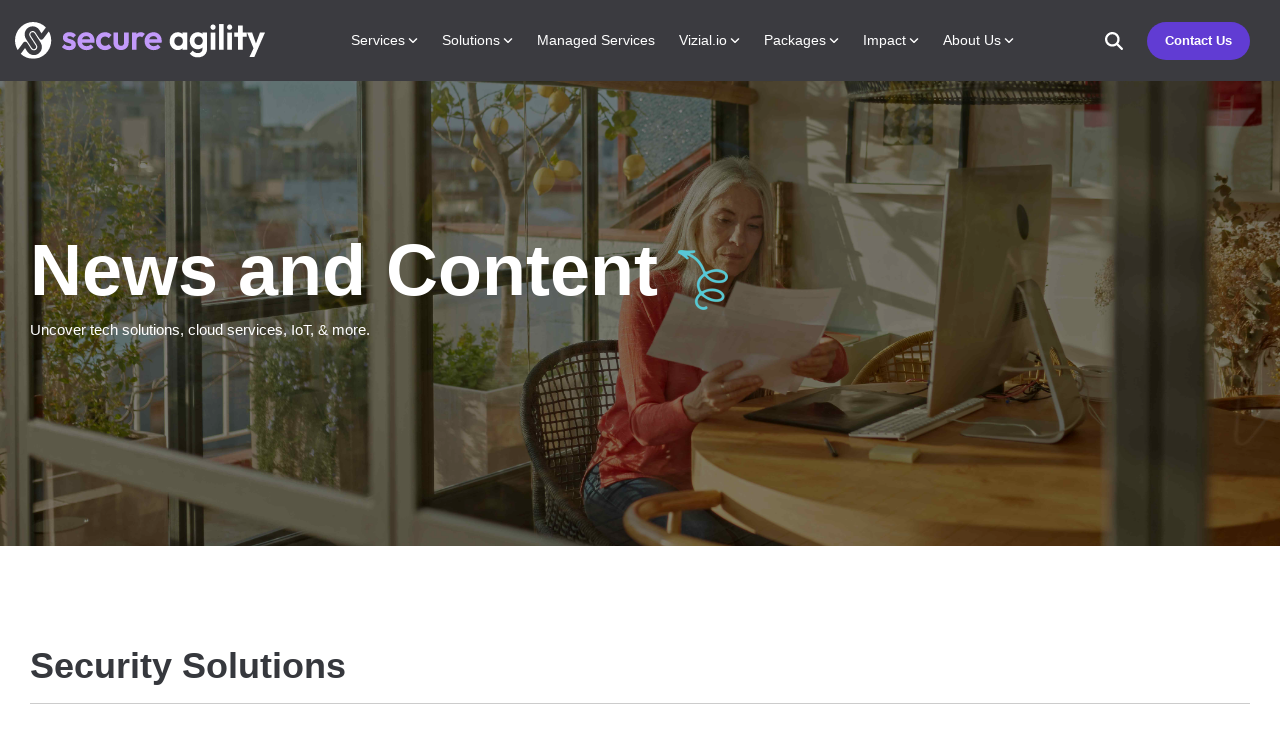

--- FILE ---
content_type: text/html; charset=UTF-8
request_url: https://www.secureagility.com/blog/tag/security-solutions
body_size: 27891
content:
<!doctype html><html lang="en"><head>
    <meta charset="utf-8">
    <title>Blog | Secure Agility | Security Solutions</title>
    <link rel="shortcut icon" href="https://www.secureagility.com/hubfs/SecureAgility-Icon-only-purple@6x.png">
    <meta name="description" content="Security Solutions | Keep up to date with the latest technology and ICT news. Gain industry insights across End User Computing, Network, Storage and Cloud.">
    
    
    
    
    
<meta name="viewport" content="width=device-width, initial-scale=1">

    
    <meta property="og:description" content="Security Solutions | Keep up to date with the latest technology and ICT news. Gain industry insights across End User Computing, Network, Storage and Cloud.">
    <meta property="og:title" content="Blog | Secure Agility | Security Solutions">
    <meta name="twitter:description" content="Security Solutions | Keep up to date with the latest technology and ICT news. Gain industry insights across End User Computing, Network, Storage and Cloud.">
    <meta name="twitter:title" content="Blog | Secure Agility | Security Solutions">

    

    
    <style>
a.cta_button{-moz-box-sizing:content-box !important;-webkit-box-sizing:content-box !important;box-sizing:content-box !important;vertical-align:middle}.hs-breadcrumb-menu{list-style-type:none;margin:0px 0px 0px 0px;padding:0px 0px 0px 0px}.hs-breadcrumb-menu-item{float:left;padding:10px 0px 10px 10px}.hs-breadcrumb-menu-divider:before{content:'›';padding-left:10px}.hs-featured-image-link{border:0}.hs-featured-image{float:right;margin:0 0 20px 20px;max-width:50%}@media (max-width: 568px){.hs-featured-image{float:none;margin:0;width:100%;max-width:100%}}.hs-screen-reader-text{clip:rect(1px, 1px, 1px, 1px);height:1px;overflow:hidden;position:absolute !important;width:1px}
</style>

<link rel="stylesheet" href="https://www.secureagility.com/hubfs/hub_generated/template_assets/1/125711465063/1768946052502/template_main-head.min.css">
<link class="hs-async-css" rel="preload" href="https://www.secureagility.com/hubfs/hub_generated/template_assets/1/125712929621/1768946071401/template_main-foot.min.css" as="style" onload="this.onload=null;this.rel='stylesheet'">
<noscript><link rel="stylesheet" href="https://www.secureagility.com/hubfs/hub_generated/template_assets/1/125712929621/1768946071401/template_main-foot.min.css"></noscript>
<link rel="stylesheet" href="https://www.secureagility.com/hubfs/hub_generated/template_assets/1/127383229716/1768946043094/template_child.min.css">

<style>
  
 .hhs-top-bar .hs-menu-wrapper.hs-menu-flow-horizontal>ul li a {
	max-width: none !important;
	vertical-align: bottom;
  padding: 5px 0;
  position: relative;
}

.hhs-top-bar .mega-menu .hs-menu-wrapper > ul > li > ul:before {
	content: '';  
}

.hhs-top-bar .hs-menu-wrapper.hs-menu-flow-horizontal>ul li.hs-item-has-children>a {
  display:flex;
  align-items:center;
}

.hs-menu-wrapper.hs-menu-flow-horizontal>ul li.hs-item-has-children>a svg {
  margin-left:4px !important;
  width: 10px;
}

.hhs-top-bar .hs-menu-wrapper.hs-menu-flow-horizontal>ul li.hs-menu-depth-1 {
 position: relative; 
}

.hhs-top-bar .hs-menu-wrapper.hs-menu-flow-horizontal>ul li.hs-menu-depth-1:hover:after {
 width: 100%;
}

.hhs-top-bar .hs-menu-wrapper.hs-menu-flow-horizontal>ul li.hs-menu-depth-1.active:after,
.hhs-top-bar .hs-menu-wrapper.hs-menu-flow-horizontal>ul li.hs-menu-depth-1.active-branch:after,
.hhs-top-bar .hs-menu-wrapper.hs-menu-flow-horizontal>ul li.hs-menu-depth-1:after {
    content: '';
    position: absolute;
    left: 0px;
    bottom: 4px;
    width: 0;
    height: 2px;
    transition: width 220ms ease-in;
}
.hhs-top-bar .hs-menu-wrapper.hs-menu-flow-horizontal>ul li.hs-menu-depth-1.active:after,
.hhs-top-bar .hs-menu-wrapper.hs-menu-flow-horizontal>ul li.hs-menu-depth-1.active-branch:after{
 width: 100%;
}

.hhs-top-bar .hs-menu-wrapper.hs-menu-flow-horizontal .mega-menu ul li.hs-menu-depth-1:after {
 height: 0; 
}



.hhs-menu-toggle {
	padding-left: 1em;
	display: flex;
	z-index: 1001;
}

.hhs-side-menu .hhs-menu-toggle {
  text-align: right;
  float: right;
  margin-right: 15px;
}

.hhs-side-menu.is-open .hhs-menu-toggle {
  display: block;
}

.hhs-side-menu .hhs-menu-toggle button {
  position: relative;
}

.hamburger-icon {
	width: 1.6em;
	height: 1em;
	position: relative;
	display: block;
	margin: auto;
}
.hamburger-icon .line {
	display: block;
	background: #666;
	width: 1.6em;
	height: 3px;
	position: absolute;
	left: 0;
	border-radius: 0.025em;
	transition: all 0.4s;
	border-radius: 1em;
}
.hamburger-icon .line.line-1 {
	top: 0;
}
.hamburger-icon .line.line-2 {
	top: 50%;
}
.hamburger-icon .line.line-3 {
	top: 100%;
}


.hamburger-icon.active .line-1 {
	transform: translateY(0.75em) translateX(0) rotate(45deg);
}
.hamburger-icon.active .line-2 {
	opacity: 0;
}
.hamburger-icon.active .line-3 {
	transform: translateY(-0.25em) translateX(0) rotate(-45deg);
}

.hhs-side-menu__mobile-controls {
	padding-right: 1em;
  margin-bottom: 0em;
  float: left;
}

.hhs-nav-grid {
	display: flex;
	align-items: center;
}

.hhs-nav-grid__extras {
	display: flex;
}



.hhs-top-bar .hs-search-field {
	position: relative;
	width: 1px;
  z-index: 1000000;
}

.hhs-top-bar .hs-search-field__bar {
	left: 0;
	max-width: 0;
	overflow: hidden;
	transition: all 0.125s ease-in-out;
  height: 100%;
}

.hhs-top-bar .hs-search-field__bar form {
 height: 100%; 
}

.hhs-top-bar .hs-search-field.is-open .hs-search-field__bar {
	width: 40vw;
	max-width: 40vw;
	left: -40vw;
  position: absolute;
}

.hhs-top-bar .hs-search-field__bar .hs-search-field__input {
	border: 0;
	border: 1px solid #ccc;
	position: relative;
	z-index: 1000;
  -webkit-border-radius: 3px 3px 3px 3px;
  border-radius: 3px 3px 3px 3px;
  padding: 5px 8px !important;
  height: 100%;
}

.top-bar-search {
	border: 0;
	background: none;
	padding: 4px;
	display: inline-block;
	margin-top: 0px;
	cursor: pointer;
  margin-right: 5px;
  display: flex;
  align-items: center;
}

  .top-bar-search svg {
   height: 18px;
    width: 18px;
  }
  
.hhs-side-menu .top-bar-search {
  position: absolute;
  top: 2px;
  right: 52px;
}

.hhs-side-menu__controls .hhs-lang-switch .globe_class:before,
.hhs-side-menu .fas {
 font-size: 20px; 
}

.hhs-menu-button {
	border: 0;
	background: none;
	display: inline-block;
	cursor: pointer;
}

@media (max-width: 575px) {
  .hhs-menu-button {
    vertical-align: super;
  }
}

.sc-site-header__menu .hs-menu-children-wrapper {
	padding: 0.33em 0 !important;
}

.sc-site-header__menu .hs-menu-item.hs-menu-depth-2 {
	width: 100%;
}

.hhs-top-bar .hs-menu-wrapper.hs-menu-flow-horizontal>ul li.hs-item-has-children ul.hs-menu-children-wrapper li a {
 padding: 10px 0px; 
}

.hhs-lang-switch .lang_list_class li a {
 padding: 10px; 
}


.hs-menu-wrapper.hs-menu-flow-horizontal>ul li.hs-item-has-children ul.hs-menu-children-wrapper {
 visibility: hidden;
  opacity: 0;
}



.hhs-side-menu .hhs-lang-switch .globe_class:before {
	color: #000; 
}

.hhs-side-menu {
	position: fixed;
	max-height: 100vh; 
	top: 0;
	bottom: 0;
	background-color: #fff;
	padding-top: 1em;
	z-index: 100001;
	overflow-y: auto;
	right: -100%;
	transition: all 0.5s ease-in-out;
}

.page-editor .hhs-side-menu {
	height: 0px; 
}

.hhs-side-menu.is-open {
	right: 0;
}

.body-wrapper.nav-is-open  {
	overflow-y: hidden;
}

.body-wrapper::after {
	content: '';
	position: absolute;
	top: 0;
	right: 0;
	bottom: 0;
	left: 100%;
	opacity: 0;
	pointer-events: none;
	z-index: 1000;
	transition: all 0.33s ease-in-out;
}

.body-wrapper.nav-is-open::after {
	left: 0;
	opacity: 1;
}

.hhs-side-menu__ctas {
	padding: 1.88em 2em 0em;
}

.hhs-side-menu__form {
	padding: 0em 2em 0em;
}
.hhs-side-menu__text {
	padding: 0em 2em 0em;
}

.hhs-side-menu__text.text-above {
 padding-top: 2em; 
}

.hhs-side-menu__ctas .hhs-header-cta {
	float: left;
	margin: 0 1em 0 0;
}
.hhs-side-menu__ctas .hhs-header-cta a {
 margin-bottom: 15px; 
}

.hs-menu-flow-vertical .hhs-nav-links {
	display: block;
}

.hs-menu-wrapper.hs-menu-flow-vertical>ul li a {
	padding: 0.2em 0 !important;
	max-width: 100%;
	width: 100%;
  overflow: visible;
}

.hhs-side-menu__mobile {
	padding: 1em 2.25em 0 2em;
}

.hhs-side-menu__mobile .sc-site-header__menu {
	padding-bottom: 1em;
	border-bottom: 1px solid rgba(125,125,125, 0.42);
}

.hhs-nav-links {
	margin: 0 !important;
  vertical-align: bottom;
}

.hs-menu-wrapper.hs-menu-flow-vertical>ul li.hs-item-has-children ul.hs-menu-children-wrapper {
	font-size: 0.88em;
	display: block;
	visibility: visible;
	opacity: 1;
	position: static;
	background: none;
	padding-left: 1.33em !important;
	padding-top: 0 !important;
}

.hhs-side-menu .hs-menu-flow-vertical>ul li.hs-item-has-children ul.hs-menu-children-wrapper {
	max-height: 0;
	overflow: hidden;
  opacity: 0;
	transition: none;
  -webkit-transition: none;
  background-color: transparent !important;
}

.hhs-side-menu .hs-menu-flow-vertical>ul li.hs-item-has-children ul.hs-menu-children-wrapper.is-open {
	max-height: 100%;
  opacity: 1;
	transition: none ;
  -webkit-transition: none;
  margin-top: 15px;
}

.fa-caret-right::after {
	content: '\f0da';
}

.hhs-sidebar-nav-toggle {
  display: inline-block;
	border: 0;
	background: none;
	font-size: 1rem;
	padding: 0.25rem 0.66rem 0.25rem;
	line-height: 1;
  width: 48px;
  height: 48px;
  position: absolute;
  right: 0;
  top: -10px;
	-webkit-transition: all 300ms ease-in-out;
	-moz-transition: all 300ms ease-in-out;
	-ms-transition: all 300ms ease-in-out;
	-o-transition: all 300ms ease-in-out;
	transition: all 300ms ease-in-out;
}

.hhs-sidebar-nav-toggle.is-open > * {
	transform: rotate(45deg);
	-webkit-transition: all 300ms ease-in-out;
	-moz-transition: all 300ms ease-in-out;
	-ms-transition: all 300ms ease-in-out;
	-o-transition: all 300ms ease-in-out;
	transition: all 300ms ease-in-out;
}

.hhs-side-menu__extras {
	padding: 0.66em 2em;
}
.hhs-side-menu__extras .hs-menu-item {
	width: 100%;
}

.hhs-side-menu__extras .hs-menu-wrapper.hs-menu-flow-horizontal>ul li a {
	width: 100%;
	padding: 0.25em 0;
  overflow: visible;
}

.hhs-top-bar .hs-menu-wrapper.hs-menu-flow-horizontal>ul li.hs-item-has-children ul.hs-menu-children-wrapper {
  max-width: 250px;
  width: max-content;
  line-height: 1;
  -webkit-box-shadow: 0 0 4px 4px rgba(0,0,0,0.05);
  box-shadow: 0 0 4px 4px rgba(0,0,0,0.05);
}

.hs-menu-wrapper.hs-menu-flow-horizontal .mega-menu ul li.hs-item-has-children ul.hs-menu-children-wrapper {
  -webkit-box-shadow: 0 0 0px 0px rgba(0,0,0,0.0);
  box-shadow: 0 0 0px 0px rgba(0,0,0,0.0);
}

.hhs-top-bar .hs-menu-wrapper.hs-menu-flow-horizontal>ul li.hs-item-has-children ul.hs-menu-children-wrapper li a {
  line-height: 1;
  width: auto !important;
  padding: 10px 20px 10px 10px;
}

.hhs-side-menu__extras .hs-menu-wrapper.hs-menu-flow-horizontal>ul li.hs-item-has-children ul.hs-menu-children-wrapper {
  visibility: visible;
  opacity: 1;
  position: static;
}
.hhs-side-menu__extras .hs-menu-wrapper.hs-menu-flow-horizontal>ul li.hs-item-has-children ul.hs-menu-children-wrapper a {
 text-indent: 10px; 
}
.hhs-side-menu__extras .hs-menu-wrapper.hs-menu-flow-horizontal>ul li.hs-item-has-children ul.hs-menu-children-wrapper li li a {
 text-indent: 20px; 
}
  

body.user-is-tabbing .hs-menu-item.hs-menu-depth-1:focus-within > .hs-menu-children-wrapper {
  opacity: 1;
  visibility: visible;
}


body.user-is-tabbing .hs-menu-item.hs-menu-depth-2:focus-within > .hs-menu-children-wrapper {
  opacity: 1;
  visibility: visible;
}


body.user-is-tabbing .hs-menu-item.hs-menu-depth-3:focus-within > .hs-menu-children-wrapper {
  opacity: 1;
  visibility: visible;
}

.hhs-side-menu .hs-menu-wrapper.hs-menu-flow-horizontal>ul li.hs-item-has-children>a:after {
  content: '' !important;
}

@media (min-width: 510px) {
	.hhs-side-menu__mobile-controls {
		display: none;
	}
}


@media (max-width: 509px) {
	.hhs-nav-grid__extras .top-bar-search,
	.hhs-nav-grid__extras .hhs-lang-switch {
		display: none;
	}
}

.hhs-side-menu .sc-site-header__menu.hs-menu-flow-vertical {
	overflow: initial;
	height: auto;
}

.hhs-side-menu span {
	display: inline;
}

.hhs-side-menu__controls {
	position: relative; 
  width: 100%;
  z-index: 100000;
  margin: 0em 0 0 auto;
}


.hhs-side-menu__controls .hs-search-field .hs-search-field__bar {
 width: 0px;
  display: none;
}

.hhs-side-menu__controls .hs-search-field.is-open .hs-search-field__bar {
	width: 14.5em;
	max-width: 14.5em;
  top: -3px;
	left: 2em;
  display: block;
  position: absolute;
  height: 100px;
}

.hhs-side-menu__controls .hs-search-field {
	z-index: 1000; 
}

.hhs-side-menu__controls .hs-search-field input {
	padding: 8px;
  font-size: 16px;
  border: 1px solid #dddddd;
  -webkit-border-radius: 3px;
  border-radius: 3px;
  outline: none;
  box-shadow: none;
}

.hhs-side-menu .hs-menu-wrapper.hs-menu-flow-vertical li a {
  white-space: inherit;
}

.hhs-side-menu__footer {
	padding: 2em;
	text-align: right;
}

.hhs-side-menu__footer i {
	font-size: 18px;
	padding: 5px;
}
.hhs-side-menu__footer i span {
	display: none;
}


.hhs-side-menu__footer svg {
	width: 28px;
  height: 28px;
	padding: 5px;
}


.hhs-side-menu {
	display: flex;
	flex-direction: column;
}



.hhs-top-bar div.hs_cos_wrapper_type_cta {
	display: inline; 
}



.mega-menu {
	left: 0; 
	position: fixed;
	width: 100%;
	padding:15px;
	z-index: 10000;
	box-shadow: 0 4px 5px 0 rgba(0,0,0,0.1);
}

.mega-menu {
	opacity: 0; 
	pointer-events: none; 
	transition: opacity .2s ease-in-out,
				max-height .8s ease-in-out,
				padding .2s ease-in-out;
  transition-delay: 300ms;
	max-height: 0;
	padding: 0;
  cursor: default;
  box-sizing: border-box;
  background-clip: padding-box;
}
.mega-menu.active {
	opacity: 1;
	visibility: visible; 
	pointer-events: inherit;
	max-height: 10000px;
	padding: 50px 0; 
}

.mega-menu::before {
	content: '';
	width: 100%;
	display: block;
	background: transparent;
	position: absolute;
  pointer-events: auto;
}

.mega-menu.mega-scrolled {
	top: 55px; 
}


.side-bar-nav {
	height:680px;
	overflow-y: scroll;
}

.side-bar-nav .hs-menu-wrapper.hs-menu-flow-vertical.flyouts>ul li.hs-item-has-children ul.hs-menu-children-wrapper,
.mega-menu .hs-menu-wrapper.hs-menu-flow-vertical.flyouts>ul li.hs-item-has-children ul.hs-menu-children-wrapper {
	left: auto;
	top: auto;
	visibility: visible;
	opacity: 1;
	position: static; 
}

.mega-menu .hs-menu-wrapper.hs-menu-flow-vertical > ul {
	margin-bottom: 0px; 
}

.mega-menu .hs-menu-wrapper.hs-menu-flow-vertical>ul li a,
.mega-menu .widget-type-post_listing ul li a{
	padding: 2px 0px !important;
	width: auto !important;
	white-space: normal;
	text-indent: inherit;
}

.mega-menu .key-menu .hs-menu-wrapper.hs-menu-flow-vertical>ul li:first-child a {
	padding: 0px 0px !important;
	width: auto !important;
}


.mega-menu .hs-menu-wrapper.hs-menu-flow-vertical > ul li.hs-menu-depth-2 > a {
	font-size: .9em;
	padding-left: 5px;
}

.hhs-top-bar .mega-menu .hs-menu-wrapper.hs-menu-flow-horizontal>ul li{
 margin-top: 5px;
 margin-bottom: 5px;
}

.custom-menu-primary .mega-menu .hs-menu-wrapper>ul,
.custom-menu-primary .mega-menu .hs-menu-wrapper>ul ul,
.custom-menu-primary .mega-menu .widget-type-post_listing ul,
.custom-menu-primary .mega-menu .widget-type-post_listing ul ul{
	-webkit-box-shadow: none;
	box-shadow: none;
	background: transparent !important;
}

.custom-menu-primary .hs-menu-wrapper > ul ul,
.custom-menu-primary .mega-menu .key-menu .hs-menu-wrapper>ul,
.custom-menu-primary .mega-menu .key-menu .hs-menu-wrapper>ul ul {
	padding: 0px; 
}

.custom-menu-primary .mega-menu .hs-menu-wrapper>ul ul {
	min-width: 170px !important;
}

.custom-menu-primary .hs-menu-wrapper .mega-menu > ul > li,
.custom-menu-primary .mega-menu .hs-menu-wrapper>ul>li,
.hhs-header-menu .hs-menu-wrapper.hs-menu-flow-horizontal .mega-menu .hs-menu-flow-vertical ul li a,
.hhs-header-menu .hs-menu-wrapper.hs-menu-flow-horizontal .mega-menu .widget-type-post_listing ul li a{
	text-transform: none !important;
	font-weight: normal !important;
	display: block;
	clear: both;
}

.hhs-top-bar .mega-nav-con .hs-menu-wrapper.hs-menu-flow-horizontal>ul li a {
	padding-bottom: 5px;
}

.hhs-header-menu .hs-menu-wrapper.hs-menu-flow-horizontal .mega-menu .key-menu.hs-menu-flow-vertical ul li:first-child a {
	line-height: 1em; 
}

.custom-menu-primary .mega-menu .hs-menu-wrapper > ul > li, 
.custom-menu-primary .hs-menu-wrapper .mega-menu > ul > li {
	margin-left: 0px !important;
}

.custom-menu-primary .mega-menu .hs-menu-wrapper>ul ul {
	padding: 0px 0  10px 10px !important; 
}

.hhs-header-menu .hs-menu-wrapper.hs-menu-flow-horizontal .mega-menu>ul li a {
	font-weight: normal !important; 
}

.custom-menu-primary .hs-menu-wrapper .mega-menu ul>li>ul:before,
.hs-menu-wrapper.hs-menu-flow-horizontal .mega-menu ul li.hs-item-has-children>a:after {
	display: none !important; 
}

.custom-menu-primary .mega-menu .hs-menu-wrapper > ul li a:hover {
	background-color: transparent !important; 
}

.custom-menu-primary .mega-menu .hs-menu-wrapper > ul {
	float: none !important; 
}

.hs-menu-wrapper.hs-menu-flow-horizontal .mega-menu ul li.hs-item-has-children ul.hs-menu-children-wrapper {
	display: block;
	opacity: 1;
	visibility: visible;
	position: static;
}


.mega-text-con {
	white-space: normal; 
}
.mega-text-con ul {
	padding-left: 20px !important; 
}
.mega-text-con li {
	list-style-type: disc; 
	width: 100%;
}

.custom-menu-primary .hs-menu-wrapper > ul .mega-menu ul {
	background: transparent !important; 
	box-shadow: none !important;
	-webkit-box-shadow: none !important;
}
  


@media (max-width: 922px){
	.mega-menu.active {
		display: none !important;
		opacity: 0;
	}
	.hhs-header-menu .hs-menu-wrapper.hs-menu-flow-horizontal>ul li a span {
		padding: 0px !important; 
	}
	.header-container-wrapper .container-fluid .mega-menu {display: none !important;}
	.header-container-wrapper .container-fluid .row-fluid .mega-menu,
	.custom-menu-primary .mega-menu {
		display: none;
		opacity: 0;
		visibility: hidden;
	}
}

.mega-nav-con .hs-menu-item {
	width: 100%;
}

.mega-nav-con .hs-menu-wrapper.hs-menu-flow-horizontal>ul li.hs-item-has-children ul.hs-menu-children-wrapper {
	display: block;
	width: 100%;
	visibility: visible;
	opacity: 1;
	position: static;
	background: none;
	padding-left: 0.33em !important;
}

.mega-nav-con .hs-menu-wrapper.hs-menu-flow-horizontal>ul li a {
	padding: 0.33em 0;
}

[class^=mega-drop].loaded::before {
 display: block;
   width: 20px;
  height: 20px;
  position: absolute;
  right: -20px;
  top: 0;
}

.hs-menu-wrapper.hs-menu-flow-horizontal>ul li.hs-item-has-children>a .mega-menu svg {
 width: auto !important; 
}



.hhs-nav {
	padding-right: 0 !important;
	padding-left: 0 !important;
}


.hhs-alt-nav .hhs-header-logo .logo-sticky,
.hhs-header-logo .logo-standard {
	display: block;
}

.hhs-alt-nav .hhs-header-logo .logo-standard,
.hhs-header-logo .logo-sticky {
	display: none;
}
.sticky-menu .hhs-header-logo .logo-standard {
	display: none;
}
.sticky-menu .hhs-header-logo .logo-sticky {
	display: block;
}

.hhs-header-logo,
.hhs-nav-opt-items {
	display: table-cell;
	vertical-align: middle;
}

.hhs-header-logo {
	position: relative;
	z-index: 10;
}

.hhs-header-menu {
	float: right !important;
}



 
 .hhs-lang-switch {
   float: right;
 }

.hhs-lang-switch span {
  display: flex;
  height: 100%;
}
 
 .hhs-lang-switch .lang_switcher_class {
   padding: 7px 10px;
   display: flex;
   align-items:center;
 }
 
 .hhs-lang-switch .globe_class {
   background-image: none !important;
   -webkit-font-smoothing: antialiased;
   display: inline-block;
   font-style: normal;
   font-variant: normal;
   text-rendering: auto;
   line-height: 1;
   font-weight: 900;
 }


.hhs-side-menu__controls .hhs-lang-switch {
	position: absolute;
	top: 5px;
	right: 100px;
}

.hhs-side-menu__controls .hhs-lang-switch .lang_switcher_class {
	padding: 0px;
	margin-top: 0;
}

 
 .hhs-lang-switch .lang_list_class {
   text-align: left;
   border: none;
   top: 35px;
   left: -10px;
   padding-top: 0px !important;
   -webkit-box-shadow: 0 0 5px 0px rgba(0,0,0,0.1);
   box-shadow: 0 0 5px 0px rgba(0,0,0,0.1);
   min-width: 100px;
   width: max-content;
 }

.hhs-side-menu .hhs-lang-switch .lang_list_class {
   top: 30px;
  z-index: 1000;
}
 
 .hhs-lang-switch .lang_list_class:before {
    border: none;
   width: 100% !important;
   height: 15px !important;
   background-color: transparent;
   margin-left: auto;
   left: auto;
 }
 .hhs-lang-switch .lang_list_class:after {
   border: 5px solid transparent;
   left: 85px;
   top: -10px;
 }
 .hhs-side-menu .hhs-lang-switch .lang_list_class:after {
   left: 76px;
 }



 .hhs-lang-switch .lang_list_class li:first-child,
 .hhs-lang-switch .lang_list_class li{
   border: none !important; 
 }
 .hhs-lang-switch .lang_list_class li:first-child {
   padding-top: 10px; 
 }
 
 .hhs-lang-switch .lang_list_class li:last-child {
   padding-bottom: 10px; 
 }
 
 .hhs-lang-switch .lang_list_class li {
   padding: 0px; 
   margin-bottom: 0px;
 }
 

.hhs-lang-switch .lang_list_class li a {
  display: block;
}

.hhs-lang-switch,
.hhs-header-search,
.hhs-header-cta {
	float: right;
	margin-left: 15px;
	z-index: 1000;
	position: relative;
  display: flex;
}
  
.hhs-head-cta-1 {
  margin-right: 15px;
}

.hhs-lang-switch a,
.hhs-header-search a{
	padding: 10px 5px;
	display: block;
}

.hhs-header-search a i {
	vertical-align: bottom;
}

.hhs-lang-switch .globe_class svg {
	vertical-align: middle;
}


.hhs-header-mod .hs-menu-wrapper.hs-menu-flow-horizontal > ul li.hs-item-has-children ul.hs-menu-children-wrapper li {
	width: 100%;
	display: block;
	clear: both;
}

.hhs-header-hat {
	position: relative;
	z-index: 1000;
}


.hhs-header-hat .col-12 {
	padding-left: 0px;
	padding-right: 0px;
}

.hhs-header-hat .col-12 * {
 margin-bottom: 0px; 
}

.hhs-hat-menu .hs-menu-wrapper.hs-menu-flow-horizontal>ul {
	float: right;
}
.hhs-header-menu .hs-menu-wrapper.hs-menu-flow-horizontal>ul li a span {
	padding: 10px 0;
}



.hhs-header-menu .hs-menu-wrapper.hs-menu-flow-horizontal>ul li .mega-menu a {
	color: #555555 !important;
	padding: 5px;
	text-transform: none;
}

.hhs-top-bar .hs-menu-wrapper.hs-menu-flow-horizontal>ul li .mega-menu a {
  white-space: normal !important;
}

.hs-menu-wrapper.hs-menu-flow-horizontal .mega-menu ul li.hs-item-has-children ul.hs-menu-children-wrapper {
	display: block;
	opacity: 1;
	visibility: visible;
	position: static;
}

.mega-text-con {
	white-space: normal; 
}
.mega-text-con ul {
	padding-left: 20px !important; 
}
.mega-text-con li {
	list-style-type: disc; 
	width: 100%;
}

.custom-menu-primary .hs-menu-wrapper > ul .mega-menu ul {
	background: transparent !important; 
	box-shadow: none !important;
	-webkit-box-shadow: none !important;
}



.hhs-hat-menu .hs-menu-wrapper.hs-menu-flow-horizontal>ul {
	margin-right: 0px;
}

.hhs-hat-menu .hs-menu-wrapper.hs-menu-flow-horizontal>ul li a {
	max-width: none;
	overflow: visible;
}




.custom-menu-primary .hs-menu-wrapper {
	overflow: visible !important;
}

.custom-menu-primary .hs-menu-wrapper > ul{
	float: right;
}

.custom-menu-primary .hs-menu-wrapper > ul > li{
	font-weight: normal;
	margin-left: 0px !important;
	margin-bottom: 0px;
}

.custom-menu-primary .hs-menu-wrapper > ul > li > a{
	padding: 10px 15px;
	position: relative;
	display: block;
}

.custom-menu-primary a:hover {
	color: #000000;
}


.hs-menu-children-wrapper .hs-menu-item.active,
.custom-menu-primary .hs-menu-wrapper .hs-menu-children-wrapper li.active a:hover,
.sticky-menu .hs-menu-item.active,
.sticky-menu .custom-menu-primary .hs-menu-wrapper > ul li.active a:hover{
	background-color: transparent !important;
	cursor: default !important;
}
  

.sticky-menu {
	visibility: hidden;
	-webkit-transform: translateY(-100%);
	-ms-transform: translateY(-100%);
	-o-transform: translateY(-100%);
	transform: translateY(-100%);
	-webkit-transition: all .3s ease;
	-o-transition: all .3s ease;
	transition: all .3s ease;
	opacity: 0;
	-webkit-box-shadow: 0 2px 3px 1px rgba(0,0,0,.1);
	box-shadow: 0 2px 3px 1px rgba(0,0,0,.1);
}

.sticky-menu.active {
	z-index: 999;
	position: fixed;
	top: 0;
	left: 0;
	right: 0;
	visibility: visible;
	-webkit-transform: translateY(0);
	-ms-transform: translateY(0);
	-o-transform: translateY(0);
	transform: translateY(0);
	transition: all .3s ease;
	opacity: 1;
}


.sticky-menu .widget-type-logo img {
	height: 35px !important;
	width: auto !important;
	margin: 10px 0;
}

.hhs-header.sticky-menu.active {
	padding: 5px 0px !important;
}

.custom-menu-primary.js-enabled .hamburger {
	display: none;
}

@media (max-width: 922px){
	.sticky-menu.active {
		position: static !important;
	}
	.sticky-menu .widget-type-cta {
		display: none;
	}
	.sticky-menu .widget-type-logo img {
		margin: 0;
	}
	.sticky-menu .page-center {
		padding: 0 10px !important;
	}
	.hhs-nav {
		position: relative;
	}
	.hhs-nav-opt-items {
		padding-right: 40px;
	}
	.custom-menu-primary.js-enabled {
		float: none;
		position: absolute;
		top: 0px;
		left: 0px;
	}
	.custom-menu-primary .hs-menu-wrapper,
	.custom-menu-primary.js-enabled .hs-menu-wrapper,
	.custom-menu-primary.js-enabled .hs-menu-children-wrapper{
		display: none;
	}
	.custom-menu-primary.js-enabled .hamburger {
		display: inline-block;
	}
	.hhs-header-menu .hs-menu-wrapper.hs-menu-flow-horizontal>ul li a {
		padding: 0px 15px;
	}
	.hhs-header-logo {
		position: relative;
		z-index: 1000;
	}
	.custom-menu-primary.js-enabled .hs-menu-wrapper > ul > li{
		margin-left: 0px !important;
	}
	.hamburger {
		padding-top: 10px; 
	}
}

@media (max-width: 575px){
	nav {
		transition: height 0.5s ease-in-out;
	}
	.hhs-header-mod .hhs-nav {
		padding-top: 25px; 
	}
	.custom-menu-primary.js-enabled {
		top: 20px; 
	}
	.hhs-hat-menu {
		position: relative;
	}
	.hhs-hat-menu .hs-menu-wrapper.hs-menu-flow-horizontal>ul li a {
		text-align: center !important;
		padding: 0 !important;
	}
	.hhs-hat-menu .hs-menu-wrapper.hs-menu-flow-horizontal ul li li a {
		padding: 2px 10px !important;
	}
	.hhs-hat-menu .hhs-header-search a {
		padding: 5px 0px 5px 10px;
	}

	.hhs-hat-menu .hs-menu-wrapper.hs-menu-flow-horizontal>ul,
	.hhs-hat-menu > ul {
		width: 100% !important;
		margin: 0px auto !important;
		float: none !important;
    text-align: center;
	}
  
  .hhs-hat-menu .hs-menu-wrapper.hs-menu-flow-horizontal>ul li.hs-menu-depth-1 {
   display: inline-block;
    text-align: center;
    padding: 0 5px;
  }
  .hhs-hat-menu .hs-menu-children-wrapper:before {
   text-align: left; 
  }
}


  
  
  
  .hhs-top-bar {
    background-color: rgba(59, 59, 64, 1);
    padding: 10px 0;
    
  }
  .hhs-top-bar.sticky-menu.active {
    padding: 10px 0; 
  }
  
  @media (min-width: 992px) {
    
  }
  
  
  
  .hhs-top-bar.hhs-alt-nav .logo-sticky,
  .logo-standard  {
    max-width: 250px;
    float: left;
  }
  
  .hhs-top-bar.hhs-alt-nav.sticky-menu.active .logo-sticky,
  .logo-sticky  {
    max-width: 250px;
    float: left;
  }
  
  .hhs-header-logo {
    padding-top:  0px;
  }
  
  
  .hhs-nav-grid__menu {
    
      margin: 0 auto;
    
  }
  
  .hhs-top-bar .hs-menu-wrapper.hs-menu-flow-horizontal>ul li a,
  .hs-menu-wrapper.hs-menu-flow-horizontal ul.hhs-nav-links .hs-menu-item a {
    color: rgba(255, 255, 255, 1.0);
  }
  
  
  .hhs-top-bar .hs-menu-wrapper.hs-menu-flow-horizontal>ul li {
    margin: 15px 12px;
  }
  
  .hhs-top-bar .hs-menu-wrapper.hs-menu-flow-horizontal>ul li a:hover,
  .hs-menu-wrapper.hs-menu-flow-horizontal ul.hhs-nav-links .hs-menu-item a:hover,
  .hhs-top-bar .hs-menu-wrapper.hs-menu-flow-horizontal>ul li a:hover{
    color: rgba(194, 154, 250, 1.0);
  } 
  
  .hhs-top-bar .hs-menu-wrapper.hs-menu-flow-horizontal>ul li a svg,
  .hhs-header-search a svg,
  .hhs-lang-switch svg,
  .top-bar-search svg{
    fill: rgba(255, 255, 255, 1);
  }
  .hhs-top-bar .hs-menu-wrapper.hs-menu-flow-horizontal>ul li a:hover svg {
   fill: rgba(194, 154, 250, 1.0); 
  }
  
  .hhs-top-bar .hs-menu-wrapper.hs-menu-flow-horizontal>ul li a svg {
    -webkit-transition: fill 400ms ease-in-out;
    -moz-transition: fill 400ms ease-in-out;
    -ms-transition: fill 400ms ease-in-out;
    -o-transition: fill 400ms ease-in-out;
    transition: fill 400ms ease-in-out;
  }
  .hhs-top-bar .hs-menu-wrapper.hs-menu-flow-horizontal>ul li li a svg {
    -moz-transform: rotate(-90deg);
    -webkit-transform: rotate(-90deg);
    -o-transform: rotate(-90deg);
    -ms-transform: rotate(-90deg);
    transform: rotate(-90deg);
    vertical-align: sub;
  }
  
  .hhs-top-bar .hs-menu-wrapper.hs-menu-flow-horizontal>ul li.hs-menu-depth-1.active:after,
  .hhs-top-bar .hs-menu-wrapper.hs-menu-flow-horizontal>ul li.hs-menu-depth-1:after {
    background-color: rgba(194, 154, 250, 0.0);
  }
  
  
  
  .hhs-lang-switch .globe_class svg{
    fill: rgba(255, 255, 255, 1);
  }
  
  .lang_list_class li {
     background: rgba(255, 255, 255, 1) !important;
  }
  
  .hhs-lang-switch .lang_list_class:after {
   border-bottom-color: rgba(255, 255, 255, 1) !important;
  }
  
  
 
  .hhs-hat-menu .hs-menu-children-wrapper,
  .sc-site-header__menu .hs-menu-children-wrapper {
    background-color: rgba(255, 255, 255, 1) !important;
  }
  
  .sc-site-header__menu .mega-menu .hs-menu-children-wrapper {
    background-color: transparent !important;
  }
  
  .hhs-hat-menu .hs-menu-children-wrapper:before,
  .hs-menu-wrapper.hs-menu-flow-horizontal>ul li.hs-item-has-children ul.hs-menu-children-wrapper:before {
     color: rgba(255, 255, 255, 1) !important;
  }
  
  .hhs-hat-menu .hs-menu-children-wrapper li a,
  .hhs-lang-switch .lang_list_class li a,
  .custom-menu-primary .hs-menu-wrapper > ul li a, 
  .hs-menu-wrapper.hs-menu-flow-horizontal > ul li.hs-item-has-children ul.hs-menu-children-wrapper li a,
  .hhs-lang-switch .lang_list_class li a {
    color: #36383D;
    font-size: 14px !important;
  }
  
  .hhs-hat-menu .hs-menu-children-wrapper li a:hover,
  .hhs-lang-switch .lang_list_class li a:hover,
  .hs-menu-wrapper.hs-menu-flow-horizontal ul.hhs-nav-links .hs-menu-item.hs-menu-depth-2 a:hover,
  .hhs-top-bar .hs-menu-wrapper.hs-menu-flow-horizontal>ul li.hs-item-has-children ul.hs-menu-children-wrapper li a:hover{
   background-color: rgba(97, 60, 211, 1) !important;
  }
  
  .hhs-hat-menu .hs-menu-children-wrapper li a:hover,
  .hhs-lang-switch .lang_list_class li a:hover,
  .custom-menu-primary .hs-menu-wrapper > ul li.hs-item-has-children ul.hs-menu-children-wrapper li a:hover,
  .hs-menu-wrapper.hs-menu-flow-horizontal ul.hhs-nav-links .hs-menu-item.hs-menu-depth-2 a:hover,
  .hhs-top-bar .hs-menu-wrapper.hs-menu-flow-horizontal>ul li.hs-item-has-children ul.hs-menu-children-wrapper li a:hover{
   color: #FFFFFF !important;
  }
  
  .hhs-top-bar.hhs-alt-nav .hs-menu-wrapper.hs-menu-flow-horizontal>ul li.hs-menu-item.hs-menu-depth-2 a:hover svg {
    fill: #FFFFFF !important;
  }
  
  .custom-menu-primary .hs-menu-wrapper > ul li.hs-item-has-children ul.hs-menu-children-wrapper li.active a:hover {
    color: #36383D !important;
  }
  
  .hhs-top-bar.hhs-alt-nav .hs-menu-wrapper.hs-menu-flow-horizontal ul.hhs-nav-links ul .hs-menu-item.sub-active > a,
  .hhs-top-bar .hs-menu-wrapper.hs-menu-flow-horizontal ul.hhs-nav-links ul .hs-menu-item.sub-active > a{
      background-color: rgba(97, 60, 211, 1) !important;
     color: #ffffff !important;
    }
    
  
  
  .hhs-top-bar.hhs-alt-nav.sticky-menu,
  .hhs-top-bar.sticky-menu,
  .hhs-top-bar.hhs-alt-nav{
    background-color: rgba(59, 59, 64, 0.98);
  }
  .sticky-menu.active {
    background-color: rgba(59, 59, 64, 0.98);
  }
  
  .hhs-top-bar.sticky-menu .hs-menu-wrapper.hs-menu-flow-horizontal>ul li a,
  .hhs-top-bar.hhs-alt-nav .hs-menu-wrapper.hs-menu-flow-horizontal>ul li a,
  .hhs-top-bar.hhs-alt-nav .hs-menu-wrapper.hs-menu-flow-horizontal ul.hhs-nav-links .hs-menu-item a,
  .sticky-menu .hs-menu-wrapper.hs-menu-flow-horizontal ul.hhs-nav-links li a,
  .sticky-menu .hhs-lang-switch .globe_class:before{
    color: rgba(255, 255, 255, 1.0);
  }
  
  .hhs-top-bar.hhs-alt-nav .hhs-lang-switch .globe_class svg {
     fill: rgba(255, 255, 255, 1.0);
  }
  
  .hhs-top-bar.sticky-menu .hs-menu-wrapper.hs-menu-flow-horizontal>ul li a svg,
  .sticky-menu .hhs-nav-grid__extras svg,
  .hhs-top-bar.hhs-alt-nav .hhs-header-search a svg {
    fill: rgba(255, 255, 255, 1.0);
  }
  
  .hhs-top-bar.hhs-alt-nav .hs-menu-wrapper.hs-menu-flow-horizontal ul.hhs-nav-links ul .hs-menu-item a {
    color: #36383D;
  }
  
  .hhs-top-bar.sticky-menu .hs-menu-wrapper.hs-menu-flow-horizontal>ul li a:hover,
  .hhs-top-bar.hhs-alt-nav .hs-menu-wrapper.hs-menu-flow-horizontal>ul li a:hover,
  .hhs-top-bar.hhs-alt-nav .hhs-top-bar .hs-menu-wrapper.hs-menu-flow-horizontal .hs-menu-depth-1:first-child:hover,
  .hhs-top-bar.hhs-alt-nav .fas:hover,
  .sticky-menu .hhs-top-bar .hs-menu-wrapper.hs-menu-flow-horizontal .hs-menu-depth-1:first-child:hover,
  .sticky-menu .hs-menu-wrapper.hs-menu-flow-horizontal ul.hhs-nav-links li a:hover,
  .sticky-menu .hhs-header-search a i:hover{
    color: rgba(194, 154, 250, 1.0) !important;
  }
  .hhs-top-bar.sticky-menu .hs-menu-wrapper.hs-menu-flow-horizontal>ul li a:hover svg,
  .hhs-top-bar.hhs-alt-nav .hs-menu-wrapper.hs-menu-flow-horizontal>ul li a:hover svg {
   fill: rgba(194, 154, 250, 1.0) !important; 
  }
  
  
  
  .hhs-top-bar.hhs-alt-nav .hs-menu-wrapper.hs-menu-flow-horizontal>ul li a svg, 
  .hhs-top-bar.hhs-alt-nav .hhs-header-search a svg, 
  .hhs-top-bar.hhs-alt-nav .top-bar-search svg {
    fill: rgba(255, 255, 255, 1) !important;
  }
  
  
  .hhs-top-bar.hhs-alt-nav .hs-menu-wrapper.hs-menu-flow-horizontal>ul li.hs-menu-depth-1.active:after,
  .hhs-top-bar.hhs-alt-nav .hs-menu-wrapper.hs-menu-flow-horizontal>ul li.hs-menu-depth-1:after,
  .sticky-menu.hhs-top-bar .hs-menu-wrapper.hs-menu-flow-horizontal>ul li.hs-menu-depth-1.active:after,
  .sticky-menu.hhs-top-bar .hs-menu-wrapper.hs-menu-flow-horizontal>ul li.hs-menu-depth-1:after {
    background-color: rgba(255, 255, 255, 0.0);
  }
 
  
  
  .hhs-header-cta .cta-secondary,
  .hhs-header-cta .cta-tertiary,
  .hhs-header-cta .cta-primary,
  .hhs-header-cta .cta-four,
  .hhs-header-cta .cta-five{
    padding: 12px 18px !important;
    font-size: 13px !important;
    -webkit-box-shadow: none;
    box-shadow: none;
  }
  
   
   
  
  .hhs-side-menu {
   width:  400px;
  }
  
  .hhs-side-menu {
   background-color:  rgba(59, 59, 64, 1.0);
  }
  
  .body-wrapper::after {
    background-color:  rgba(0, 0, 0, 0.6);
  }
  
  
  
  .hamburger-icon .line {
    background: rgba(255, 255, 255, 1.0);
  }
  
  .hhs-top-bar.hhs-alt-nav .hamburger-icon .line,
  .sticky-menu .hamburger-icon .line {
    background: rgba(255, 255, 255, 1.0);
  }
  
  .hamburger-icon.active .line {
    background: rgba(255, 255, 255, 1.0);
  }
  .hhs-side-menu .top-bar-search svg,
  .hhs-side-menu .hhs-lang-switch .globe_class svg {
    fill: rgba(255, 255, 255, 1.0);
  }
  .hhs-side-menu .top-bar-search {
    padding: 4px;
  }
  .hhs-side-menu .top-bar-search svg {
   height: 20px;
    width: 20px;
  }
  
  
  
  
  .hhs-side-menu .hhs-lang-switch .globe_class:before,
  .hhs-side-menu .fas{
    color: rgba(255, 255, 255, 1.0);
  }
  
  .hhs-top-bar .fas {
    fill: #FFFFFF;
  }
  
  .hhs-side-menu__footer a svg,
  .hhs-side-menu__footer a:visited svg {
    fill: #FFFFFF;
  }
  
  .hhs-side-menu__footer a:hover svg,
  .hhs-side-menu__footer a:focus svg {
    fill: #d377ff;
  }
  
  
  
  .hhs-side-menu .hhs-side-menu__mobile li a {
    font-size: 15px;
    font-weight: nomral;
    color: rgba(255, 255, 255, 1.0);
  }
  
  .hhs-side-menu .hhs-side-menu__mobile li a:hover {
    color: rgba(211, 119, 255, 1.0);
  }
  
  .hhs-sidebar-nav-toggle svg {
    fill: rgba(194, 154, 250, 1.0);
  }
  
  
  
  .hhs-side-menu__extras .hs-menu-item a,
  .hhs-side-menu__extras .hs-menu-wrapper.hs-menu-flow-horizontal>ul li.hs-item-has-children ul.hs-menu-children-wrapper a {
    font-size: 16px;
    font-weight: nomral;
    color: rgba(255, 255, 255, 1);
  }
  
  .hhs-side-menu__extras .hs-menu-item a:hover,
  .hhs-side-menu__extras .hs-menu-wrapper.hs-menu-flow-horizontal>ul li.hs-item-has-children ul.hs-menu-children-wrapper a:hover {
    color: rgba(211, 119, 255, 1);
  }
  
  
  
  
    .hhs-side-menu__extras {flex: 1;}
  
  
  @media (max-width: 575px) {
    .hhs-side-menu {
     width: 100%; 
    }
  }
  
   
   
  
  
    
    @media screen and (min-width: 1189px) {
      [class^=mega-drop].loaded {
        position: relative; 	
        display: inline-block; 	
        padding: 0 ; 	
        z-index: 10001
      }

      
      [class^=mega-drop].loaded:hover::after,
      [class^=mega-drop].loaded:focus-within::after{
        display: block; 
        position: absolute;
        top:0; 
        width: 100%; 
        height: 100px; 
        left: -36px;
        
      }
      [class^=mega-drop].loaded:hover::before,
      [class^=mega-drop].loaded:focus-within::before{
        display: block; 
        position: absolute;
        top: 0; 
        width: 100%; 
        height: 100px; 
        right: -36px;
        
      }
      
    } 
    .hs-menu-wrapper.hs-menu-flow-horizontal>ul li.hs-item-has-children>a.mega span {
      padding-right: 15px !important;
    }
    .hs-menu-wrapper.hs-menu-flow-horizontal>ul li.hs-item-has-children>a.mega svg {
      margin-left:-12px !important;
    }

  
    .mega-menu {
      background-color: rgba(255, 255, 255, 1);
      top: calc(80px - 30px);
      border-top: 30px solid rgba(255, 2, 1, 0.0);
    }
    .sticky-menu.active .mega-menu  {
      top: 46px;
    }
    .mega-menu span.hs_cos_wrapper_type_text {
      text-transform: none !important;
      font-weight: normal !important;
      white-space: normal !important; 
    }

    .hhs-top-bar .hs-menu-wrapper.hs-menu-flow-horizontal>ul li .mega-menu a,
    .hhs-alt-nav .hhs-top-bar .hs-menu-wrapper.hs-menu-flow-horizontal>ul li .mega-menu a,
    .hhs-top-bar .mega-menu .mega-nav-con ul li ul.hs-menu-children-wrapper li a,
    .hhs-alt-nav .hhs-top-bar .mega-menu .mega-nav-con ul li ul.hs-menu-children-wrapper li a{
      color: #3B3B40 !important;
      font-size: 15px !important;
      font-weight: normal;
      text-transform: none;
      padding-top:2px !important;
      padding-bottom:2px !important;
    }
    .hhs-top-bar .mega-menu .mega-nav-con ul li ul.hs-menu-children-wrapper li a{
      font-size: 0.95em !important;
    }
    .hhs-top-bar .mega-menu .mega-nav-con .hs-menu-wrapper.hs-menu-flow-horizontal ul .hs-menu-item.hs-menu-depth-2 a:hover,
    .hhs-top-bar .hs-menu-wrapper.hs-menu-flow-horizontal>ul li .mega-menu a:hover,
    .hhs-alt-nav .hhs-top-bar .hs-menu-wrapper.hs-menu-flow-horizontal>ul li .mega-menu a:hover,
    .hhs-top-bar .mega-menu .mega-nav-con ul li ul.hs-menu-children-wrapper li a:hover,
    .hhs-alt-nav .hhs-top-bar .mega-menu .mega-nav-con ul li ul.hs-menu-children-wrapper li a:hover{
      color: #d377ff !important;
      background-color: transparent !important;
    } 
    .mega-img-text-con {
      display: flex;
      flex-direction: column;
      margin-top: 30px;
    }
    .hhs-top-bar .hs-menu-wrapper.hs-menu-flow-horizontal>ul li .mega-menu a.mega-img-text-item {
        
          background: rgba(#null, 0.0);
        
        
        
          
        
      padding-right: 15px !important;
      padding-left: 15px !important;
      padding-bottom: 15px !important;
      padding-top: 15px !important;
      display: flex !important;
      flex-direction: row;
      flex-flow: row;
      gap: 10px;
      margin-top: px !important;
      margin-bottom: 15px !important;
      }
    .mega-img-text-item span {
      display: block;
      width: 100%;
    }
    .hhs-top-bar .hs-menu-wrapper.hs-menu-flow-horizontal>ul li .mega-menu a.mega-img-text-item:hover {
      background: rgba(#null, 0.0) !important;
    }

  
  
  
  
  
  
  
    .hhs-menu-toggle {
      display: none;  
    }
    @media (max-width: 1189px) {
      .hhs-menu-toggle {
        display: block;  
      }
    }
    @media (max-width: 1189px) {
      .hhs-menu-toggle {
        display: block;  
      }
    }
  
  
    
  
  .hhs-side-menu__ctas .hhs-side-cta-1,
  .hhs-side-menu__ctas .hhs-side-cta-2{
    display: none;
  }
  
  @media (max-width: 1189px) {
      .hhs-extras-ctas,
      .hhs-extras-ctas .hhs-head-cta-1 {
        display: none;
      }
      .hhs-side-menu__ctas .hhs-side-cta-1 {
        display: inline-block;
        margin-right: 15px;
      }
    }
    @media (max-width: 1189px) {
      .hhs-extras-ctas .hhs-head-cta-2 {
        display: none;
      }
      .hhs-side-menu__ctas .hhs-side-cta-2 {
        display: inline-block;
      }
    }
  
  
  
  
    @media (min-width: 1189px) {
      .hhs-side-menu__mobile {
        display: none;
      }
    }

  @media (max-width: 1189px) {
    .main-nav .sc-site-header__menu {
       display: none;
      }
    }
  
  
  
  
  
  
  
  
  
  
  
  
  
   
  @media (max-width: 922px) {
    .custom-menu-primary .hs-menu-wrapper > ul {
       margin-top: 10px !important;
    }
    .custom-menu-primary .hs-menu-wrapper > ul,
    .custom-menu-primary .hs-menu-wrapper > ul li.active a:hover{
      background-color:  rgba(255, 255, 255, 1) !important;
    }
    .hhs-top-bar .hs-menu-wrapper.hs-menu-flow-horizontal>ul li a:hover,
    .custom-menu-primary .hs-menu-wrapper > ul li.active a:hover {
      color:  #36383D ;
    }
    .custom-menu-primary .hs-menu-wrapper > ul li{
      
        border-top: 1px solid rgba(0, 0, 0, .1) !important; 
      
    }
    .custom-menu-primary .hs-menu-wrapper > ul ul li{
      
        background-color: rgba(0, 0, 0, .05);
      
    }
    
      .sticky-menu.active {
        position: static !important;
      }
      .sticky-menu.active {
        display: none !important;
        height: 0px !important;
      }
    
  }
  
  
  @media (max-width: 575px) {
    .logo-standard, .logo-sticky {
      max-width: 150px !important;
    }
    
      .hhs-nav-opt-items .hhs-header-search {
        right: 3px;
      }
      .hhs-nav-opt-items .hhs-lang-switch
       {
        right: 33px;
      }
    
  }
  
  
</style>

<link rel="stylesheet" href="https://www.secureagility.com/hubfs/hub_generated/template_assets/1/125710973466/1768946049037/template_global-footer.min.css">
<style>
  
  
  
  #hs_cos_wrapper_global_footer .hhs-footer-mod {
    padding-top: 100px;
    padding-bottom: 50px;
    
    
      background-color: rgba(54, 56, 61, 1.0);
    }
  


  
  .hhs-foot-base-nav .hs-menu-wrapper.hs-menu-flow-horizontal > ul li a,
  .hhs-foot-nav-col .hs-menu-wrapper.hs-menu-flow-horizontal>ul li.hs-item-has-children ul.hs-menu-children-wrapper li a,
  .hhs-foot-nav-col .hs-menu-wrapper.hs-menu-flow-horizontal > ul li a {
    color: #c29afa !important;
  }
  .hhs-foot-base-nav .hs-menu-wrapper.hs-menu-flow-horizontal > ul li a:hover,
  .hhs-foot-nav-col .hs-menu-wrapper.hs-menu-flow-horizontal>ul li.hs-item-has-children ul.hs-menu-children-wrapper li a:hover,
  .hhs-foot-nav-col .hs-menu-wrapper.hs-menu-flow-horizontal > ul li a:hover {
    color: #d377ff  !important;
  }
  .foot-nav-title,
  .hhs-foot-rss div.col-title,
  .hhs-foot-nav-col div.col-title {
    margin-bottom: 20px;
    padding-left: 0px;
  }

  .hhs-foot-rss .hs_cos_wrapper_type_inline_rich_text p,
  .hhs-foot-rss .hs_cos_wrapper_type_inline_rich_text l1,
  .hhs-foot-rss .hs_cos_wrapper_type_inline_rich_text span,
  .hhs-foot-rss label{
    color: #FFFFFF;
  }
  
  .hhs-foot-base-nav .hs-menu-wrapper.hs-menu-flow-horizontal > ul li a {
    font-size: 14px !important;
  }

  
  .hhs-footer-mod .hhs-post-content a h6  {
    color: #FFFFFF;
    font-size: 16px;
    line-height: 20px;
  }
  .hhs-footer-mod .hhs-post-summary p  {
    color: #FFFFFF;
    font-size: 14px;
    line-height: 18px;
  }
  .hhs-foot-rss .hs-rss-title:hover {
    color: #FFFFFF;
  }
   .hhs-footer-mod .hhs-post-feat-img {
    min-height: 120px;
  }
  .hhs-foot-rss .hs-rss-item.hs-with-featured-image .hs-rss-item-text  {
   margin-top: 120px;
  }
  .hhs-foot-break-line {
    border-color:  #c29afa;
  }
  .hhs-foot-copyright {
    color: #FFFFFF;
  }
  
  
  
  
    @media (max-width: 575px) {
     .hhs-foot-nav-col .hhs-col-content {
       display: none; 
       text-align: center;
     }
     .hhs-foot-nav-col .hhs-col-content.open-menu {
       display: block;
       text-align: center;
     } 
      button.foot-nav-title {
       color: #ffffff; 
      }
    }
  

  
  #hs_cos_wrapper_global_footer .hhs-social-con svg { 
      width:20px;
      height: 20px; }#hs_cos_wrapper_global_footer .hhs-social-con svg { fill:  #c29afa; }
    #hs_cos_wrapper_global_footer .hhs-social-con svg:hover {fill:  #d377ff;}@media (max-width: 922px) {
    #hs_cos_wrapper_global_footer .hhs-footer-mod {
      padding-top: 100px;
      padding-bottom: 50px;
    }
  }

  
  
  #return-to-top {
   background: rgba(68, 68, 68, 0.7);
    left: 20px;
  }
  #return-to-top:hover {
   background: rgba(68, 68, 68, 0.9);
  }
  

  
  @media (max-width: 575px) {
    #hs_cos_wrapper_global_footer .hhs-footer-mod {
      padding-top: 50px;
      padding-bottom: 25px;
    }
    .hhs-foot-nav-col {
     border-color: #c29afa;
    }
  }
</style>
<link rel="stylesheet" href="https://www.secureagility.com/hubfs/hub_generated/template_assets/1/125711465088/1768946056495/template_hero-banner.min.css">

<style>
  
  
  
  #hs_cos_wrapper_module_16911082889113 .hhs-hero-mod {
    padding-top: 150px;
    padding-bottom:  150px;z-index: 1;background-repeat: no-repeat;
        background-size: cover;
        background-position: right center;}
  
  #hs_cos_wrapper_module_16911082889113 .hhs-hero-mod .row {
    margin-top:  0px;
  }
  
  @media (max-width: 922px) {
    #hs_cos_wrapper_module_16911082889113 .hhs-hero-mod {
      padding-top: 100px;
      padding-bottom: 100px;
    }
  }
  @media (max-width: 575px) {
    #hs_cos_wrapper_module_16911082889113 .hhs-hero-mod {
      padding-top: 100px;
      padding-bottom: 100px;
    }}#hs_cos_wrapper_module_16911082889113 .hhs-hero-overlay {background-color: rgba(0, 0, 0, 0.50);}#hs_cos_wrapper_module_16911082889113 .hhs-hero-mod .first-col .hhs-col-inner {
    text-align:  left;}#hs_cos_wrapper_module_16911082889113 .hhs-hero-mod .first-col .hhs-col-inner {
    text-align:  left;
  }
  @media (max-width: 575px) {
    #hs_cos_wrapper_module_16911082889113 .hhs-hero-mod .first-col .hhs-col-inner {
      text-align:  left;
    }
  }
  
  
  #hs_cos_wrapper_module_16911082889113 .first-col .hhs-rich-text h1, #hs_cos_wrapper_module_16911082889113 .first-col .hhs-rich-text h2,#hs_cos_wrapper_module_16911082889113 .first-col .hhs-rich-text h3, #hs_cos_wrapper_module_16911082889113 .first-col .hhs-rich-text h4, #hs_cos_wrapper_module_16911082889113 .first-col .hhs-rich-text h5, #hs_cos_wrapper_module_16911082889113 .first-col .hhs-rich-text h6, #hs_cos_wrapper_module_16911082889113 .first-col .hhs-rich-text p, #hs_cos_wrapper_module_16911082889113 .first-col .hhs-rich-text span, #hs_cos_wrapper_module_16911082889113 .first-col .hhs-rich-text label, #hs_cos_wrapper_module_16911082889113 .first-col .hhs-rich-text li {
    color: #ffffff;
  }
  
  
  #hs_cos_wrapper_module_16911082889113 .hhs-hero-mod .second-col .hhs-col-inner {
    text-align:  left;}
  @media (max-width: 575px) {
    #hs_cos_wrapper_module_16911082889113 .hhs-hero-mod .second-col .hhs-col-inner {
      text-align:  left;
    }
  }
  
  
  
  #hs_cos_wrapper_module_16911082889113 .second-col .hhs-rich-text h1, #hs_cos_wrapper_module_16911082889113 .second-col .hhs-rich-text h2,#hs_cos_wrapper_module_16911082889113 .second-col .hhs-rich-text h3, #hs_cos_wrapper_module_16911082889113 .second-col .hhs-rich-text h4, #hs_cos_wrapper_module_16911082889113 .second-col .hhs-rich-text h5, #hs_cos_wrapper_module_16911082889113 .second-col .hhs-rich-text h6, #hs_cos_wrapper_module_16911082889113 .second-col .hhs-rich-text p, #hs_cos_wrapper_module_16911082889113 .second-col .hhs-rich-text span, #hs_cos_wrapper_module_16911082889113 .second-col .hhs-rich-text label, #hs_cos_wrapper_module_16911082889113 .second-col .hhs-rich-text li {
    color: #ffffff;
  }</style>


<style>
  
  
  
  #hs_cos_wrapper_module_1691134251513 .hhs-text-mod {
      padding-top: 50px;
      padding-bottom:  25px;background-color: rgba(255, 255, 255, 1);}
  
  @media (max-width: 922px) {
    #hs_cos_wrapper_module_1691134251513 .hhs-text-mod {
      padding-top: 50px;
      padding-bottom: 25px;
    }
  }
  @media (max-width: 575px) {
    #hs_cos_wrapper_module_1691134251513 .hhs-text-mod {
      padding-top: 25px;
      padding-bottom: 10px;
    }
  }
  
  
  
    #hs_cos_wrapper_module_1691134251513 .hhs-video-player {
      background: #000000 url() no-repeat center center;
      background-size: cover;
    }#hs_cos_wrapper_module_1691134251513 .c1 .hhs-rich-text, #hs_cos_wrapper_module_1691134251513 .c1 .hhs-rich-text h1, #hs_cos_wrapper_module_1691134251513 .c1 .hhs-rich-text h2,#hs_cos_wrapper_module_1691134251513 .c1 .hhs-rich-text h3, #hs_cos_wrapper_module_1691134251513 .c1 .hhs-rich-text h4, #hs_cos_wrapper_module_1691134251513 .c1 .hhs-rich-text h5, #hs_cos_wrapper_module_1691134251513 .c1 .hhs-rich-text h6, #hs_cos_wrapper_module_1691134251513 .c1 .hhs-rich-text p, #hs_cos_wrapper_module_1691134251513 .c1 .hhs-rich-text span, #hs_cos_wrapper_module_1691134251513 .c1 .hhs-rich-text li, #hs_cos_wrapper_module_1691134251513 .c1 .hhs-rich-text blockquote {text-align: center;
  }@media (max-width: 992px) {
    #hs_cos_wrapper_module_1691134251513 .c1 .hhs-rich-text h1, #hs_cos_wrapper_module_1691134251513 .c1 .hhs-rich-text h2,#hs_cos_wrapper_module_1691134251513 .c1 .hhs-rich-text h3, #hs_cos_wrapper_module_1691134251513 .c1 .hhs-rich-text h4, #hs_cos_wrapper_module_1691134251513 .c1 .hhs-rich-text h5, #hs_cos_wrapper_module_1691134251513 .c1 .hhs-rich-text h6, #hs_cos_wrapper_module_1691134251513 .c1 .hhs-rich-text p, #hs_cos_wrapper_module_1691134251513 .c1 .hhs-rich-text span, #hs_cos_wrapper_module_1691134251513 .c1 .hhs-rich-text li {
      text-align: center;
    }
  }
  @media (max-width: 575px) {
    #hs_cos_wrapper_module_1691134251513 .c1 .hhs-rich-text h1, #hs_cos_wrapper_module_1691134251513 .c1 .hhs-rich-text h2,#hs_cos_wrapper_module_1691134251513 .c1 .hhs-rich-text h3, #hs_cos_wrapper_module_1691134251513 .c1 .hhs-rich-text h4, #hs_cos_wrapper_module_1691134251513 .c1 .hhs-rich-text h5, #hs_cos_wrapper_module_1691134251513 .c1 .hhs-rich-text h6, #hs_cos_wrapper_module_1691134251513 .c1 .hhs-rich-text p, #hs_cos_wrapper_module_1691134251513 .c1 .hhs-rich-text span, #hs_cos_wrapper_module_1691134251513 .c1 .hhs-rich-text li {
      text-align: center;
    }
  }@media (max-width: 992px) {
    #hs_cos_wrapper_module_1691134251513 .c1 .hhs-rich-text {
      text-align: center;
    }
  }
  @media (max-width: 575px) {
    #hs_cos_wrapper_module_1691134251513 .c1 .hhs-rich-text {
      text-align: center;
    }
  }
  
  
  
  
  
  
  
  
  
  
  
  
  
</style>

<link class="hs-async-css" rel="preload" href="https://www.secureagility.com/hubfs/hub_generated/template_assets/1/125710973479/1768946062631/template_row-multi-column-content.min.css" as="style" onload="this.onload=null;this.rel='stylesheet'">
<noscript><link rel="stylesheet" href="https://www.secureagility.com/hubfs/hub_generated/template_assets/1/125710973479/1768946062631/template_row-multi-column-content.min.css"></noscript>

<style>
  
  
  .hhs-blog-grid-cards {
    
      background-color: rgba(255, 255, 255, 1.0);
    
      padding-top: 0px;
      padding-bottom: 0px;
  }
  
  
  @media (max-width: 922px) {
    .hhs-blog-grid-cards {
     padding-top: 0px;
      padding-bottom: 0px;
    }
  }
  
  @media (max-width: 575px) {
    .hhs-blog-grid-cards {
      padding-top: 0px;
      padding-bottom: 0px;
    }
  }
  
  
  
   
  
  @media screen and (min-width: 922px) {
    .hhs-blog-grid-cards .blog-index__post {
      flex:  0 0 calc(100%/2);
    }
  }
  
   @media screen and (min-width: 1000px) {
    .hhs-blog-grid-cards.listing-page .blog-index__post {
      flex:  0 0 calc(100%/3);
    }
  }

  @media screen and (min-width: 922px) {
    .hhs-blog-grid-cards.listing-page .blog-index__post--large {
      flex: 1 0 100%;
      display: flex;
      justify-items: space-between;
    }
  }
  
  .blog-recent-posts__post,
  .hhs-blog-card-inner,
  .blog-index__post--large {
    background-color: rgba(255, 255, 255, 1.0);
  }
  
  
  
  
  
  
  
  
  
  
  
  

  .blog-index__post--large h4.card_post_title,
  .blog-index__post--large h4.card_post_title a {
    font-size: 36px;
    color: rgba(15, 56, 59, 1.0);
    line-height: 1.3em;
  }
  .blog-index__post-content--small h4.card_post_title,
  .blog-index__post-content--small h4.card_post_title a {
    font-size: 20px;
    color: rgba(15, 56, 59, 1.0);
    line-height: 1.2em;
  }
  
  @media (max-width: 575px) {
    .blog-index__post--large h4.card_post_title,
    .blog-index__post--large h4.card_post_title a {
    font-size: 20px; 
    }
    .blog-index__post-content--small h4.card_post_title
    .blog-index__post-content--small h4.card_post_title a {
      font-size: 24px;
    }
  }
  
  
  
  
  
  
  
  .blog-index__post-author span {
    font-size: 14px;
  }
  
  
  
   
    .blog-index__post-author span .pub-date {
      color: rgba(15, 56, 59, 1.0);
    }
  
  
  
  
   
    .blog-recent-posts__post p, .blog-index__post--large p, .blog-index__post--small p, .blog-index__tag-subtitle {
      color: rgba(15, 56, 59, 1.0);
      font-size: 18px ;
    }
  
  
  
  
  
  
  
  
  
    .hhs-blog-grid-cards .blog-index__post-tag {
      color: rgba(255, 255, 255, 1.0);
      background: rgba(15, 56, 59, 1.0);
    }
    .hhs-blog-grid-cards .blog-index__post-tag:hover,
    .hhs-blog-grid-cards .blog-index__post-tag:focus{
      color: rgba(255, 255, 255, 1.0);
      background: rgba(140, 166, 150, 1.0);
    }
  
  
  
  
  
  
  
  
  .hhs-blog-grid-cards .blog-pagination__prev-link svg, 
  .hhs-blog-grid-cards .blog-pagination__next-link svg,
  .hhs-blog-grid-cards .blog-pagination__link {
    color: rgba(68, 68, 68, 1.0);
  }
  
  .hhs-blog-grid-cards .blog-pagination__prev-link svg, 
  .hhs-blog-grid-cards .blog-pagination__next-link svg {
    fill: rgba(68, 68, 68, 1.0);
  }
  
  .hhs-blog-grid-cards .blog-pagination__link--active {
    border: 2px solid rgba(15, 56, 59, 1.0);
  }
  
  .hhs-blog-grid-cards .blog-pagination__number-link:hover, 
  .hhs-blog-grid-cards .blog-pagination__number-link:focus {
    border: 2px solid rgba(15, 56, 59, 1.0);
    background-color: rgba(15, 56, 59, 1.0);
    color: rgba(255, 255, 255, 1.0);
  }
  
</style>


<style>
  
  
  
  #hs_cos_wrapper_module_1691134315953 .hhs-text-mod {
      padding-top: 50px;
      padding-bottom:  25px;background-color: rgba(255, 255, 255, 1);}
  
  @media (max-width: 922px) {
    #hs_cos_wrapper_module_1691134315953 .hhs-text-mod {
      padding-top: 50px;
      padding-bottom: 25px;
    }
  }
  @media (max-width: 575px) {
    #hs_cos_wrapper_module_1691134315953 .hhs-text-mod {
      padding-top: 25px;
      padding-bottom: 10px;
    }
  }
  
  
  
    #hs_cos_wrapper_module_1691134315953 .hhs-video-player {
      background: #000000 url() no-repeat center center;
      background-size: cover;
    }#hs_cos_wrapper_module_1691134315953 .c1 .hhs-rich-text, #hs_cos_wrapper_module_1691134315953 .c1 .hhs-rich-text h1, #hs_cos_wrapper_module_1691134315953 .c1 .hhs-rich-text h2,#hs_cos_wrapper_module_1691134315953 .c1 .hhs-rich-text h3, #hs_cos_wrapper_module_1691134315953 .c1 .hhs-rich-text h4, #hs_cos_wrapper_module_1691134315953 .c1 .hhs-rich-text h5, #hs_cos_wrapper_module_1691134315953 .c1 .hhs-rich-text h6, #hs_cos_wrapper_module_1691134315953 .c1 .hhs-rich-text p, #hs_cos_wrapper_module_1691134315953 .c1 .hhs-rich-text span, #hs_cos_wrapper_module_1691134315953 .c1 .hhs-rich-text li, #hs_cos_wrapper_module_1691134315953 .c1 .hhs-rich-text blockquote {text-align: center;
  }@media (max-width: 992px) {
    #hs_cos_wrapper_module_1691134315953 .c1 .hhs-rich-text h1, #hs_cos_wrapper_module_1691134315953 .c1 .hhs-rich-text h2,#hs_cos_wrapper_module_1691134315953 .c1 .hhs-rich-text h3, #hs_cos_wrapper_module_1691134315953 .c1 .hhs-rich-text h4, #hs_cos_wrapper_module_1691134315953 .c1 .hhs-rich-text h5, #hs_cos_wrapper_module_1691134315953 .c1 .hhs-rich-text h6, #hs_cos_wrapper_module_1691134315953 .c1 .hhs-rich-text p, #hs_cos_wrapper_module_1691134315953 .c1 .hhs-rich-text span, #hs_cos_wrapper_module_1691134315953 .c1 .hhs-rich-text li {
      text-align: center;
    }
  }
  @media (max-width: 575px) {
    #hs_cos_wrapper_module_1691134315953 .c1 .hhs-rich-text h1, #hs_cos_wrapper_module_1691134315953 .c1 .hhs-rich-text h2,#hs_cos_wrapper_module_1691134315953 .c1 .hhs-rich-text h3, #hs_cos_wrapper_module_1691134315953 .c1 .hhs-rich-text h4, #hs_cos_wrapper_module_1691134315953 .c1 .hhs-rich-text h5, #hs_cos_wrapper_module_1691134315953 .c1 .hhs-rich-text h6, #hs_cos_wrapper_module_1691134315953 .c1 .hhs-rich-text p, #hs_cos_wrapper_module_1691134315953 .c1 .hhs-rich-text span, #hs_cos_wrapper_module_1691134315953 .c1 .hhs-rich-text li {
      text-align: center;
    }
  }@media (max-width: 992px) {
    #hs_cos_wrapper_module_1691134315953 .c1 .hhs-rich-text {
      text-align: center;
    }
  }
  @media (max-width: 575px) {
    #hs_cos_wrapper_module_1691134315953 .c1 .hhs-rich-text {
      text-align: center;
    }
  }
  
  
  
  
  
  
  
  
  
  
  
  
  
</style>


<style>
  
  
  
  #hs_cos_wrapper_module_16911339241526 .hhs-text-mod {
      padding-top: 100px;
      padding-bottom:  25px;background-color: rgba(255, 255, 255, 1);}
  
  @media (max-width: 922px) {
    #hs_cos_wrapper_module_16911339241526 .hhs-text-mod {
      padding-top: 100px;
      padding-bottom: 25px;
    }
  }
  @media (max-width: 575px) {
    #hs_cos_wrapper_module_16911339241526 .hhs-text-mod {
      padding-top: 50px;
      padding-bottom: 10px;
    }
  }
  
  
  
    #hs_cos_wrapper_module_16911339241526 .hhs-video-player {
      background: #000000 url() no-repeat center center;
      background-size: cover;
    }#hs_cos_wrapper_module_16911339241526 .c1 .hhs-rich-text, #hs_cos_wrapper_module_16911339241526 .c1 .hhs-rich-text h1, #hs_cos_wrapper_module_16911339241526 .c1 .hhs-rich-text h2,#hs_cos_wrapper_module_16911339241526 .c1 .hhs-rich-text h3, #hs_cos_wrapper_module_16911339241526 .c1 .hhs-rich-text h4, #hs_cos_wrapper_module_16911339241526 .c1 .hhs-rich-text h5, #hs_cos_wrapper_module_16911339241526 .c1 .hhs-rich-text h6, #hs_cos_wrapper_module_16911339241526 .c1 .hhs-rich-text p, #hs_cos_wrapper_module_16911339241526 .c1 .hhs-rich-text span, #hs_cos_wrapper_module_16911339241526 .c1 .hhs-rich-text li, #hs_cos_wrapper_module_16911339241526 .c1 .hhs-rich-text blockquote {text-align: left;
  }@media (max-width: 992px) {
    #hs_cos_wrapper_module_16911339241526 .c1 .hhs-rich-text h1, #hs_cos_wrapper_module_16911339241526 .c1 .hhs-rich-text h2,#hs_cos_wrapper_module_16911339241526 .c1 .hhs-rich-text h3, #hs_cos_wrapper_module_16911339241526 .c1 .hhs-rich-text h4, #hs_cos_wrapper_module_16911339241526 .c1 .hhs-rich-text h5, #hs_cos_wrapper_module_16911339241526 .c1 .hhs-rich-text h6, #hs_cos_wrapper_module_16911339241526 .c1 .hhs-rich-text p, #hs_cos_wrapper_module_16911339241526 .c1 .hhs-rich-text span, #hs_cos_wrapper_module_16911339241526 .c1 .hhs-rich-text li {
      text-align: center;
    }
  }
  @media (max-width: 575px) {
    #hs_cos_wrapper_module_16911339241526 .c1 .hhs-rich-text h1, #hs_cos_wrapper_module_16911339241526 .c1 .hhs-rich-text h2,#hs_cos_wrapper_module_16911339241526 .c1 .hhs-rich-text h3, #hs_cos_wrapper_module_16911339241526 .c1 .hhs-rich-text h4, #hs_cos_wrapper_module_16911339241526 .c1 .hhs-rich-text h5, #hs_cos_wrapper_module_16911339241526 .c1 .hhs-rich-text h6, #hs_cos_wrapper_module_16911339241526 .c1 .hhs-rich-text p, #hs_cos_wrapper_module_16911339241526 .c1 .hhs-rich-text span, #hs_cos_wrapper_module_16911339241526 .c1 .hhs-rich-text li {
      text-align: center;
    }
  }@media (max-width: 992px) {
    #hs_cos_wrapper_module_16911339241526 .c1 .hhs-rich-text {
      text-align: center;
    }
  }
  @media (max-width: 575px) {
    #hs_cos_wrapper_module_16911339241526 .c1 .hhs-rich-text {
      text-align: center;
    }
  }
  
  
  
  
  
  
  
  
  
  
  
  
  
</style>


<style>
  
  
  .hhs-blog-grid-cards {
    
      background-color: rgba(255, 255, 255, 1.0);
    
      padding-top: 0px;
      padding-bottom: 0px;
  }
  
  
  @media (max-width: 922px) {
    .hhs-blog-grid-cards {
     padding-top: 0px;
      padding-bottom: 0px;
    }
  }
  
  @media (max-width: 575px) {
    .hhs-blog-grid-cards {
      padding-top: 0px;
      padding-bottom: 0px;
    }
  }
  
  
  
   
  
  @media screen and (min-width: 922px) {
    .hhs-blog-grid-cards .blog-index__post {
      flex:  0 0 calc(100%/2);
    }
  }
  
   @media screen and (min-width: 1000px) {
    .hhs-blog-grid-cards.listing-page .blog-index__post {
      flex:  0 0 calc(100%/3);
    }
  }

  @media screen and (min-width: 922px) {
    .hhs-blog-grid-cards.listing-page .blog-index__post--large {
      flex: 1 0 100%;
      display: flex;
      justify-items: space-between;
    }
  }
  
  .blog-recent-posts__post,
  .hhs-blog-card-inner,
  .blog-index__post--large {
    background-color: rgba(255, 255, 255, 1.0);
  }
  
  
  
  
  
  
  
  
  
  
  
  

  .blog-index__post--large h4.card_post_title,
  .blog-index__post--large h4.card_post_title a {
    font-size: 36px;
    color: rgba(68, 68, 68, 1.0);
    line-height: 1.3em;
  }
  .blog-index__post-content--small h4.card_post_title,
  .blog-index__post-content--small h4.card_post_title a {
    font-size: 20px;
    color: rgba(68, 68, 68, 1.0);
    line-height: 1.2em;
  }
  
  @media (max-width: 575px) {
    .blog-index__post--large h4.card_post_title,
    .blog-index__post--large h4.card_post_title a {
    font-size: 20px; 
    }
    .blog-index__post-content--small h4.card_post_title
    .blog-index__post-content--small h4.card_post_title a {
      font-size: 24px;
    }
  }
  
  
  
  
  
  
  
  .blog-index__post-author span {
    font-size: 14px;
  }
  
   
    a.blog-index__post-author-name {
      color: rgba(102, 102, 102, 1.0);
    }
  
  
   
    .blog-index__post-author span .pub-date {
      color: rgba(153, 153, 153, 1.0);
    }
  
  
  
  
   
    .blog-recent-posts__post p, .blog-index__post--large p, .blog-index__post--small p, .blog-index__tag-subtitle {
      color: rgba(102, 102, 102, 1.0);
      font-size: 18px ;
    }
  
  
  
  
  
  
  
  
  
    .hhs-blog-grid-cards .blog-index__post-tag {
      color: rgba(255, 255, 255, 1.0);
      background: rgba(250, 102, 61, 1.0);
    }
    .hhs-blog-grid-cards .blog-index__post-tag:hover,
    .hhs-blog-grid-cards .blog-index__post-tag:focus{
      color: rgba(250, 250, 250, 1.0);
      background: rgba(33, 128, 125, 1.0);
    }
  
  
  
  
  
  
  
  
  .hhs-blog-grid-cards .blog-pagination__prev-link svg, 
  .hhs-blog-grid-cards .blog-pagination__next-link svg,
  .hhs-blog-grid-cards .blog-pagination__link {
    color: rgba(68, 68, 68, 1.0);
  }
  
  .hhs-blog-grid-cards .blog-pagination__prev-link svg, 
  .hhs-blog-grid-cards .blog-pagination__next-link svg {
    fill: rgba(68, 68, 68, 1.0);
  }
  
  .hhs-blog-grid-cards .blog-pagination__link--active {
    border: 2px solid rgba(0, 164, 189, 1.0);
  }
  
  .hhs-blog-grid-cards .blog-pagination__number-link:hover, 
  .hhs-blog-grid-cards .blog-pagination__number-link:focus {
    border: 2px solid rgba(0, 164, 189, 1.0);
    background-color: rgba(0, 164, 189, 1.0);
    color: rgba(255, 255, 255, 1.0);
  }
  
</style>


<style>
  
  
  
  #hs_cos_wrapper_module_16911339241528 .hhs-text-mod {
      padding-top: 50px;
      padding-bottom:  25px;background-color: rgba(255, 255, 255, 1);}
  
  @media (max-width: 922px) {
    #hs_cos_wrapper_module_16911339241528 .hhs-text-mod {
      padding-top: 50px;
      padding-bottom: 25px;
    }
  }
  @media (max-width: 575px) {
    #hs_cos_wrapper_module_16911339241528 .hhs-text-mod {
      padding-top: 25px;
      padding-bottom: 10px;
    }
  }
  
  
  
    #hs_cos_wrapper_module_16911339241528 .hhs-video-player {
      background: #000000 url() no-repeat center center;
      background-size: cover;
    }#hs_cos_wrapper_module_16911339241528 .c1 .hhs-rich-text, #hs_cos_wrapper_module_16911339241528 .c1 .hhs-rich-text h1, #hs_cos_wrapper_module_16911339241528 .c1 .hhs-rich-text h2,#hs_cos_wrapper_module_16911339241528 .c1 .hhs-rich-text h3, #hs_cos_wrapper_module_16911339241528 .c1 .hhs-rich-text h4, #hs_cos_wrapper_module_16911339241528 .c1 .hhs-rich-text h5, #hs_cos_wrapper_module_16911339241528 .c1 .hhs-rich-text h6, #hs_cos_wrapper_module_16911339241528 .c1 .hhs-rich-text p, #hs_cos_wrapper_module_16911339241528 .c1 .hhs-rich-text span, #hs_cos_wrapper_module_16911339241528 .c1 .hhs-rich-text li, #hs_cos_wrapper_module_16911339241528 .c1 .hhs-rich-text blockquote {text-align: center;
  }@media (max-width: 992px) {
    #hs_cos_wrapper_module_16911339241528 .c1 .hhs-rich-text h1, #hs_cos_wrapper_module_16911339241528 .c1 .hhs-rich-text h2,#hs_cos_wrapper_module_16911339241528 .c1 .hhs-rich-text h3, #hs_cos_wrapper_module_16911339241528 .c1 .hhs-rich-text h4, #hs_cos_wrapper_module_16911339241528 .c1 .hhs-rich-text h5, #hs_cos_wrapper_module_16911339241528 .c1 .hhs-rich-text h6, #hs_cos_wrapper_module_16911339241528 .c1 .hhs-rich-text p, #hs_cos_wrapper_module_16911339241528 .c1 .hhs-rich-text span, #hs_cos_wrapper_module_16911339241528 .c1 .hhs-rich-text li {
      text-align: center;
    }
  }
  @media (max-width: 575px) {
    #hs_cos_wrapper_module_16911339241528 .c1 .hhs-rich-text h1, #hs_cos_wrapper_module_16911339241528 .c1 .hhs-rich-text h2,#hs_cos_wrapper_module_16911339241528 .c1 .hhs-rich-text h3, #hs_cos_wrapper_module_16911339241528 .c1 .hhs-rich-text h4, #hs_cos_wrapper_module_16911339241528 .c1 .hhs-rich-text h5, #hs_cos_wrapper_module_16911339241528 .c1 .hhs-rich-text h6, #hs_cos_wrapper_module_16911339241528 .c1 .hhs-rich-text p, #hs_cos_wrapper_module_16911339241528 .c1 .hhs-rich-text span, #hs_cos_wrapper_module_16911339241528 .c1 .hhs-rich-text li {
      text-align: center;
    }
  }@media (max-width: 992px) {
    #hs_cos_wrapper_module_16911339241528 .c1 .hhs-rich-text {
      text-align: center;
    }
  }
  @media (max-width: 575px) {
    #hs_cos_wrapper_module_16911339241528 .c1 .hhs-rich-text {
      text-align: center;
    }
  }
  
  
  
  
  
  
  
  
  
  
  
  
  
</style>


<style>
  
  
  
  #hs_cos_wrapper_module_16911087830016 .hhs-text-mod {
      padding-top: 100px;
      padding-bottom:  100px;background-color: rgba(244, 244, 244, 1);}
  
  @media (max-width: 922px) {
    #hs_cos_wrapper_module_16911087830016 .hhs-text-mod {
      padding-top: 100px;
      padding-bottom: 100px;
    }
  }
  @media (max-width: 575px) {
    #hs_cos_wrapper_module_16911087830016 .hhs-text-mod {
      padding-top: 50px;
      padding-bottom: 50px;
    }
  }
  
  
  
    #hs_cos_wrapper_module_16911087830016 .hhs-video-player {
      background: #000000 url() no-repeat center center;
      background-size: cover;
    }#hs_cos_wrapper_module_16911087830016 .c1 .hhs-rich-text, #hs_cos_wrapper_module_16911087830016 .c1 .hhs-rich-text h1, #hs_cos_wrapper_module_16911087830016 .c1 .hhs-rich-text h2,#hs_cos_wrapper_module_16911087830016 .c1 .hhs-rich-text h3, #hs_cos_wrapper_module_16911087830016 .c1 .hhs-rich-text h4, #hs_cos_wrapper_module_16911087830016 .c1 .hhs-rich-text h5, #hs_cos_wrapper_module_16911087830016 .c1 .hhs-rich-text h6, #hs_cos_wrapper_module_16911087830016 .c1 .hhs-rich-text p, #hs_cos_wrapper_module_16911087830016 .c1 .hhs-rich-text span, #hs_cos_wrapper_module_16911087830016 .c1 .hhs-rich-text li, #hs_cos_wrapper_module_16911087830016 .c1 .hhs-rich-text blockquote {text-align: center;
  }@media (max-width: 992px) {
    #hs_cos_wrapper_module_16911087830016 .c1 .hhs-rich-text h1, #hs_cos_wrapper_module_16911087830016 .c1 .hhs-rich-text h2,#hs_cos_wrapper_module_16911087830016 .c1 .hhs-rich-text h3, #hs_cos_wrapper_module_16911087830016 .c1 .hhs-rich-text h4, #hs_cos_wrapper_module_16911087830016 .c1 .hhs-rich-text h5, #hs_cos_wrapper_module_16911087830016 .c1 .hhs-rich-text h6, #hs_cos_wrapper_module_16911087830016 .c1 .hhs-rich-text p, #hs_cos_wrapper_module_16911087830016 .c1 .hhs-rich-text span, #hs_cos_wrapper_module_16911087830016 .c1 .hhs-rich-text li {
      text-align: center;
    }
  }
  @media (max-width: 575px) {
    #hs_cos_wrapper_module_16911087830016 .c1 .hhs-rich-text h1, #hs_cos_wrapper_module_16911087830016 .c1 .hhs-rich-text h2,#hs_cos_wrapper_module_16911087830016 .c1 .hhs-rich-text h3, #hs_cos_wrapper_module_16911087830016 .c1 .hhs-rich-text h4, #hs_cos_wrapper_module_16911087830016 .c1 .hhs-rich-text h5, #hs_cos_wrapper_module_16911087830016 .c1 .hhs-rich-text h6, #hs_cos_wrapper_module_16911087830016 .c1 .hhs-rich-text p, #hs_cos_wrapper_module_16911087830016 .c1 .hhs-rich-text span, #hs_cos_wrapper_module_16911087830016 .c1 .hhs-rich-text li {
      text-align: center;
    }
  }#hs_cos_wrapper_module_16911087830016 .hhs-form-con.c1 .hs-submit {text-align: center;}
  
    
  
    #hs_cos_wrapper_module_16911087830016 .hhs-form-con.c1 {
      max-width: 100%;
      
    }
    @media (max-width: 575px) {
      #hs_cos_wrapper_module_16911087830016 .hhs-form-con.c1 {max-width: 100% !important;}
    }@media (max-width: 992px) {
    #hs_cos_wrapper_module_16911087830016 .c1 .hhs-rich-text {
      text-align: center;
    }
  }
  @media (max-width: 575px) {
    #hs_cos_wrapper_module_16911087830016 .c1 .hhs-rich-text {
      text-align: center;
    }
  }
  
  
  
  
  
  
  
  
  
  
  
  
  
</style>

<style>
  @font-face {
    font-family: "Inter Tight";
    font-weight: 800;
    font-style: normal;
    font-display: swap;
    src: url("/_hcms/googlefonts/Inter_Tight/800.woff2") format("woff2"), url("/_hcms/googlefonts/Inter_Tight/800.woff") format("woff");
  }
  @font-face {
    font-family: "Inter Tight";
    font-weight: 700;
    font-style: normal;
    font-display: swap;
    src: url("/_hcms/googlefonts/Inter_Tight/700.woff2") format("woff2"), url("/_hcms/googlefonts/Inter_Tight/700.woff") format("woff");
  }
  @font-face {
    font-family: "Inter Tight";
    font-weight: 300;
    font-style: normal;
    font-display: swap;
    src: url("/_hcms/googlefonts/Inter_Tight/300.woff2") format("woff2"), url("/_hcms/googlefonts/Inter_Tight/300.woff") format("woff");
  }
  @font-face {
    font-family: "Inter Tight";
    font-weight: 500;
    font-style: normal;
    font-display: swap;
    src: url("/_hcms/googlefonts/Inter_Tight/500.woff2") format("woff2"), url("/_hcms/googlefonts/Inter_Tight/500.woff") format("woff");
  }
  @font-face {
    font-family: "Inter Tight";
    font-weight: 400;
    font-style: normal;
    font-display: swap;
    src: url("/_hcms/googlefonts/Inter_Tight/regular.woff2") format("woff2"), url("/_hcms/googlefonts/Inter_Tight/regular.woff") format("woff");
  }
  @font-face {
    font-family: "Inter Tight";
    font-weight: 700;
    font-style: normal;
    font-display: swap;
    src: url("/_hcms/googlefonts/Inter_Tight/700.woff2") format("woff2"), url("/_hcms/googlefonts/Inter_Tight/700.woff") format("woff");
  }
</style>

<!-- Editor Styles -->
<style id="hs_editor_style" type="text/css">
/* HubSpot Styles (default) */
.dnd_area-row-0-hidden {
  display: block !important;
}
.dnd_area-row-1-hidden {
  display: block !important;
}
.dnd_area-row-2-hidden {
  display: none !important;
}
.dnd_area-row-3-hidden {
  display: block !important;
}
.module_1691134315953-hidden {
  display: block !important;
}
.module_16911339241528-hidden {
  display: none !important;
}
</style>
    

    
<!--  Added by GoogleTagManager integration -->
<script>
var _hsp = window._hsp = window._hsp || [];
window.dataLayer = window.dataLayer || [];
function gtag(){dataLayer.push(arguments);}

var useGoogleConsentModeV2 = true;
var waitForUpdateMillis = 1000;



var hsLoadGtm = function loadGtm() {
    if(window._hsGtmLoadOnce) {
      return;
    }

    if (useGoogleConsentModeV2) {

      gtag('set','developer_id.dZTQ1Zm',true);

      gtag('consent', 'default', {
      'ad_storage': 'denied',
      'analytics_storage': 'denied',
      'ad_user_data': 'denied',
      'ad_personalization': 'denied',
      'wait_for_update': waitForUpdateMillis
      });

      _hsp.push(['useGoogleConsentModeV2'])
    }

    (function(w,d,s,l,i){w[l]=w[l]||[];w[l].push({'gtm.start':
    new Date().getTime(),event:'gtm.js'});var f=d.getElementsByTagName(s)[0],
    j=d.createElement(s),dl=l!='dataLayer'?'&l='+l:'';j.async=true;j.src=
    'https://www.googletagmanager.com/gtm.js?id='+i+dl;f.parentNode.insertBefore(j,f);
    })(window,document,'script','dataLayer','GTM-N973TLG');

    window._hsGtmLoadOnce = true;
};

_hsp.push(['addPrivacyConsentListener', function(consent){
  if(consent.allowed || (consent.categories && consent.categories.analytics)){
    hsLoadGtm();
  }
}]);

</script>

<!-- /Added by GoogleTagManager integration -->



<meta property="og:image" content="https://www.secureagility.com/hubfs/assets/images/new-website-images/secure-agility-website-featured-image-generic.png">
<meta property="og:image:width" content="1200">
<meta property="og:image:height" content="627">
<meta property="og:image:alt" content="Secure Agility Blog">
<meta name="twitter:image" content="https://www.secureagility.com/hubfs/assets/images/new-website-images/secure-agility-website-featured-image-generic.png">
<meta name="twitter:image:alt" content="Secure Agility Blog">

<meta property="og:url" content="https://www.secureagility.com/blog/tag/security-solutions">
<meta property="og:type" content="blog">
<meta name="twitter:card" content="summary">
<link rel="alternate" type="application/rss+xml" href="https://www.secureagility.com/blog/rss.xml">
<meta name="twitter:domain" content="www.secureagility.com">
<script src="//platform.linkedin.com/in.js" type="text/javascript">
    lang: en_US
</script>

<meta http-equiv="content-language" content="en">





<style>
  .blog-index__post-tag[href*="blog"] {
    background-color: #0f383b !important; /* Light Green */
    color: #ffffff !important; /* White text */
}
  
  
  /* Change the color of the "Blog" tag */
a.blog-index__post-tag[href*="blog"][href$="/blog"] {
    background-color: #141feb !important; /* Pixel Blue */
    color: #ffffff !important; /* White text */
  }

  /* Change the color of the "Case Study" tag */
  .blog-index__post-tag[href*="case-study"] {
    background-color: #54C9D6 !important; /* Vector Blue */
    color: #ffffff !important; /* White text */
  }
  
      /* Change the color of the "Ebooks, Reports & Whitepapers" tag */
  .blog-index__post-tag[href*="reports-whitepapers-case-studies"] {
    background-color: #ffc200 !important; /* Yellow */
    color: #0f383b !important; /* White text */
  }
  
  
    /* Add more styles for additional tags if needed */

    /* General styles for all tags */
    .blog-index__post-tag {
      padding: 4px 8px;
      margin-right: 5px;
      border-radius: 16px;
  }
      /* Adjust the color when the tag is hovered */
  .blog-index__post-tag:hover {
  color: #ffffff; /* Change this to your desired hover font color */
  background-color: #0F383B; /* Change this to your desired background color */
    }
  
  
</style>



<style>
  /* CARDS - Add rounded corners to blog cards */
  .hhs-blog-card-inner {
    box-shadow: none;
    outline: 1px solid #8CA696;
    border-radius: 20px;
    overflow: hidden; /* Ensures content inside the cards won’t overflow beyond the rounded corners */
    background-color: #FFFFFF; /* Replace with your desired background color */
  }
  /* Class to create a fixed-size container for the image */
  .blog-index__post-image {
    display: flex;
    justify-content: center; /* Center the image horizontally */
    align-items: center; /* Center the image vertically */width: 100%;
    height: 200px; /* Adjust the value as per your desired height */
    overflow: hidden; /* Crop the image */
    border-radius: 20px 20px 0 0; /* To crop only the top corners, adjust the values as needed */
  }
   /* Apply the cropping effect to the image */
  .blog-index__post-image img {
    width: 100%;
    min-height: 200px; /* Ensure the image always takes up the full height */
    object-fit: cover; /* Crop the image to fit within the container */
  }
</style>

<style>
/* CARDS TEXT: Change the text color of the card titles */
.blog-index__post--large h4.card_post_title a,
.blog-index__post-content--small h4.card_post_title a {
  color: #0F383B; /* Replace color*/
}
/* CARDS TEXT: Change the text color of the card titles */
a.blog-index__post-author-name {
  color: #0F383B; /* Replace color*/
}
/* CARDS TEXT: Change the text color of the card titles */
.blog-index__post-author span .pub-date {
  color: #0F383B; /* Replace color*/
}
/* CARDS TEXT: Change the text color of the card titles */
.blog-recent-posts__post p,
.blog-index__post--large p,
.blog-index__post--small p,
.blog-index__tag-subtitle {
  color: #0F383B; /* Replace color*/
}
</style>




    <link rel="preconnect" href="https://cdn2.hubspot.net" crossorigin>
    <link rel="preconnect" href="https://js.hs-analytics.net" crossorigin>
    <link rel="preconnect" href="https://js.hs-banner.com" crossorigin>
  <meta name="generator" content="HubSpot"></head>
  <body>
<!--  Added by GoogleTagManager integration -->
<noscript><iframe src="https://www.googletagmanager.com/ns.html?id=GTM-N973TLG" height="0" width="0" style="display:none;visibility:hidden"></iframe></noscript>

<!-- /Added by GoogleTagManager integration -->

    <div class="body-wrapper   hs-content-id-95927984192 hs-blog-listing hs-blog-id-95927984191">
      <header class="header">
        <div class="header__container">
           <div id="hs_cos_wrapper_global_header_v2" class="hs_cos_wrapper hs_cos_wrapper_widget hs_cos_wrapper_type_module" style="" data-hs-cos-general-type="widget" data-hs-cos-type="module">


  

  




<a href="#main-content" class="screen-reader-text" aria-label="Skip to main content">Skip to the main content.</a>


<nav id="hhs-main-nav" class="hhs-top-bar" aria-label="Main Navigation" role="navigation">
  <div class="container-fluid
              hhs-nav-grid">
      <div class="hhs-header-logo">
        <div class="logo-standard">
          
            
          
            <span id="hs_cos_wrapper_global_header_v2_" class="hs_cos_wrapper hs_cos_wrapper_widget hs_cos_wrapper_type_logo" style="" data-hs-cos-general-type="widget" data-hs-cos-type="logo"><a href="https://www.secureagility.com" id="hs-link-global_header_v2_" style="border-width:0px;border:0px;"><img src="https://www.secureagility.com/hubfs/assets/images/secure-agility-2025-branding/RGB/SVG/SecureAgility-Primary-dark-background-horizontal-no-tagline.svg" class="hs-image-widget " height="52" style="height: auto;width:360px;border-width:0px;border:0px;" width="360" alt="Secure Agility" title="Secure Agility" loading="eager"></a></span>
          
        </div>
        <div class="logo-sticky">
            
            
            <span id="hs_cos_wrapper_global_header_v2_" class="hs_cos_wrapper hs_cos_wrapper_widget hs_cos_wrapper_type_logo" style="" data-hs-cos-general-type="widget" data-hs-cos-type="logo"><a href="https://www.secureagility.com" id="hs-link-global_header_v2_" style="border-width:0px;border:0px;"><img src="https://www.secureagility.com/hubfs/assets/images/secure-agility-2025-branding/RGB/SVG/SecureAgility-Primary-dark-background-horizontal-no-tagline.svg" class="hs-image-widget " height="52" style="height: auto;width:360px;border-width:0px;border:0px;" width="360" alt="Secure Agility" title="Secure Agility" loading="eager"></a></span>
            
        </div>
      </div>
    
    <div class="hhs-nav-grid__menu
                main-nav">
              
              
              
                <nav class="sc-site-header__menu
                            sc-site-header__menu--270654453240
                            hs-menu-wrapper
                            active-branch
                            flyouts
                            hs-menu-flow-horizontal" aria-label=" menu">
                    
                    <ul class="hhs-nav-links">
                      
                        
                
                  <li class="hs-menu-item hs-menu-depth-1
                             hs-item-has-children
                             
                             
                             " aria-haspopup="true">
                    <a href="#" target="" aria-haspopup="true" aria-expanded="false">
                      <span class="mega-drop-1">Services</span>
                      
                        <svg xmlns="http://www.w3.org/2000/svg" height="16" width="14" role="presentation" viewbox="0 0 448 512"><path d="M201.4 342.6c12.5 12.5 32.8 12.5 45.3 0l160-160c12.5-12.5 12.5-32.8 0-45.3s-32.8-12.5-45.3 0L224 274.7 86.6 137.4c-12.5-12.5-32.8-12.5-45.3 0s-12.5 32.8 0 45.3l160 160z" /></svg>
                      
                    </a>
                    
                    <ul class="hs-menu-children-wrapper">
                      
                      
                        
                
                  <li class="hs-menu-item hs-menu-depth-2
                             hs-item-has-children
                             
                             
                             " aria-haspopup="true">
                    <a href="https://www.secureagility.com/security" target="" aria-haspopup="true" aria-expanded="false">
                      CYBER
                      
                        <svg xmlns="http://www.w3.org/2000/svg" height="16" width="14" role="presentation" viewbox="0 0 448 512"><path d="M201.4 342.6c12.5 12.5 32.8 12.5 45.3 0l160-160c12.5-12.5 12.5-32.8 0-45.3s-32.8-12.5-45.3 0L224 274.7 86.6 137.4c-12.5-12.5-32.8-12.5-45.3 0s-12.5 32.8 0 45.3l160 160z" /></svg>
                      
                    </a>
                    
                    <ul class="hs-menu-children-wrapper">
                      
                      
                        
                
                  <li class="hs-menu-item hs-menu-depth-3
                             
                             
                             
                             ">
                    <a href="https://www.secureagility.com/security#zero-trust" target="" aria-expanded="false">
                      Zero Trust and SASE
                      
                    </a>
                    
                  </li>
                
              
                      
                        
                
                  <li class="hs-menu-item hs-menu-depth-3
                             
                             
                             
                             ">
                    <a href="https://www.secureagility.com/security#ransomware-resilience" target="" aria-expanded="false">
                      Ransomware &amp; DR
                      
                    </a>
                    
                  </li>
                
              
                      
                        
                
                  <li class="hs-menu-item hs-menu-depth-3
                             
                             
                             
                             ">
                    <a href="https://www.secureagility.com/security#public-cloud" target="" aria-expanded="false">
                      Public Cloud Risk
                      
                    </a>
                    
                  </li>
                
              
                      
                        
                
                  <li class="hs-menu-item hs-menu-depth-3
                             
                             
                             
                             ">
                    <a href="https://www.secureagility.com/security#identity-security" target="" aria-expanded="false">
                      Identity &amp; Threat
                      
                    </a>
                    
                  </li>
                
              
                      
                        
                
                  <li class="hs-menu-item hs-menu-depth-3
                             
                             
                             
                             ">
                    <a href="https://www.secureagility.com/security#ot-iot" target="" aria-expanded="false">
                      OT &amp; IoT
                      
                    </a>
                    
                  </li>
                
              
                      
                        
                
                  <li class="hs-menu-item hs-menu-depth-3
                             
                             
                             
                             ">
                    <a href="https://www.secureagility.com/security#modern-workplace" target="" aria-expanded="false">
                      Modern Workplace
                      
                    </a>
                    
                  </li>
                
              
                      
                        
                
                  <li class="hs-menu-item hs-menu-depth-3
                             
                             
                             
                             ">
                    <a href="https://www.secureagility.com/managed-grc" target="" aria-expanded="false">
                      Managed GRC
                      
                    </a>
                    
                  </li>
                
              
                      
                    </ul>
                    
                  </li>
                
              
                      
                        
                
                  <li class="hs-menu-item hs-menu-depth-2
                             hs-item-has-children
                             
                             
                             " aria-haspopup="true">
                    <a href="https://www.secureagility.com/contact" target="" aria-haspopup="true" aria-expanded="false">
                      CLOUD
                      
                        <svg xmlns="http://www.w3.org/2000/svg" height="16" width="14" role="presentation" viewbox="0 0 448 512"><path d="M201.4 342.6c12.5 12.5 32.8 12.5 45.3 0l160-160c12.5-12.5 12.5-32.8 0-45.3s-32.8-12.5-45.3 0L224 274.7 86.6 137.4c-12.5-12.5-32.8-12.5-45.3 0s-12.5 32.8 0 45.3l160 160z" /></svg>
                      
                    </a>
                    
                    <ul class="hs-menu-children-wrapper">
                      
                      
                        
                
                  <li class="hs-menu-item hs-menu-depth-3
                             
                             
                             
                             ">
                    <a href="https://www.secureagility.com/contact" target="" aria-expanded="false">
                      Foundations
                      
                    </a>
                    
                  </li>
                
              
                      
                        
                
                  <li class="hs-menu-item hs-menu-depth-3
                             
                             
                             
                             ">
                    <a href="https://www.secureagility.com/contact" target="" aria-expanded="false">
                      Landing Zones
                      
                    </a>
                    
                  </li>
                
              
                      
                        
                
                  <li class="hs-menu-item hs-menu-depth-3
                             
                             
                             
                             ">
                    <a href="https://www.secureagility.com/contact" target="" aria-expanded="false">
                      Migration
                      
                    </a>
                    
                  </li>
                
              
                      
                        
                
                  <li class="hs-menu-item hs-menu-depth-3
                             
                             
                             
                             ">
                    <a href="https://www.secureagility.com/contact" target="" aria-expanded="false">
                      FinOps
                      
                    </a>
                    
                  </li>
                
              
                      
                        
                
                  <li class="hs-menu-item hs-menu-depth-3
                             
                             
                             
                             ">
                    <a href="https://www.secureagility.com/contact" target="" aria-expanded="false">
                      CNAPP
                      
                    </a>
                    
                  </li>
                
              
                      
                    </ul>
                    
                  </li>
                
              
                      
                        
                
                  <li class="hs-menu-item hs-menu-depth-2
                             
                             
                             
                             ">
                    <a href="https://www.secureagility.com/contact" target="" aria-expanded="false">
                      NETWORK MANAGEMENT &amp; SECURITY
                      
                    </a>
                    
                  </li>
                
              
                      
                        
                
                  <li class="hs-menu-item hs-menu-depth-2
                             
                             
                             
                             ">
                    <a href="https://www.secureagility.com/contact" target="" aria-expanded="false">
                      EUC &amp; COLLABORATION
                      
                    </a>
                    
                  </li>
                
              
                      
                        
                
                  <li class="hs-menu-item hs-menu-depth-2
                             
                             
                             
                             ">
                    <a href="https://www.secureagility.com/contact" target="" aria-expanded="false">
                      AI/IOT
                      
                    </a>
                    
                  </li>
                
              
                      
                    </ul>
                    
                  </li>
                
              
                      
                        
                
                  <li class="hs-menu-item hs-menu-depth-1
                             hs-item-has-children
                             
                             
                             " aria-haspopup="true">
                    <a href="#" target="" aria-haspopup="true" aria-expanded="false">
                      <span class="mega-drop-2">Solutions</span>
                      
                        <svg xmlns="http://www.w3.org/2000/svg" height="16" width="14" role="presentation" viewbox="0 0 448 512"><path d="M201.4 342.6c12.5 12.5 32.8 12.5 45.3 0l160-160c12.5-12.5 12.5-32.8 0-45.3s-32.8-12.5-45.3 0L224 274.7 86.6 137.4c-12.5-12.5-32.8-12.5-45.3 0s-12.5 32.8 0 45.3l160 160z" /></svg>
                      
                    </a>
                    
                    <ul class="hs-menu-children-wrapper">
                      
                      
                        
                
                  <li class="hs-menu-item hs-menu-depth-2
                             
                             
                             
                             ">
                    <a href="https://www.secureagility.com/security#zero-trust" target="" aria-expanded="false">
                      ZERO TRUST &amp; SASE
                      
                    </a>
                    
                  </li>
                
              
                      
                        
                
                  <li class="hs-menu-item hs-menu-depth-2
                             hs-item-has-children
                             
                             
                             " aria-haspopup="true">
                    <a href="https://www.secureagility.com/security#ransomware-resilience" target="" aria-haspopup="true" aria-expanded="false">
                      RANSOMWARE
                      
                        <svg xmlns="http://www.w3.org/2000/svg" height="16" width="14" role="presentation" viewbox="0 0 448 512"><path d="M201.4 342.6c12.5 12.5 32.8 12.5 45.3 0l160-160c12.5-12.5 12.5-32.8 0-45.3s-32.8-12.5-45.3 0L224 274.7 86.6 137.4c-12.5-12.5-32.8-12.5-45.3 0s-12.5 32.8 0 45.3l160 160z" /></svg>
                      
                    </a>
                    
                    <ul class="hs-menu-children-wrapper">
                      
                      
                        
                
                  <li class="hs-menu-item hs-menu-depth-3
                             
                             
                             
                             ">
                    <a href="https://www.secureagility.com/security#ransomware-resilience" target="" aria-expanded="false">
                      Resilience &amp; DRaaS
                      
                    </a>
                    
                  </li>
                
              
                      
                    </ul>
                    
                  </li>
                
              
                      
                        
                
                  <li class="hs-menu-item hs-menu-depth-2
                             hs-item-has-children
                             
                             
                             " aria-haspopup="true">
                    <a href="https://www.secureagility.com/security#public-cloud" target="" aria-haspopup="true" aria-expanded="false">
                      PUBLIC CLOUD EXPOSURE
                      
                        <svg xmlns="http://www.w3.org/2000/svg" height="16" width="14" role="presentation" viewbox="0 0 448 512"><path d="M201.4 342.6c12.5 12.5 32.8 12.5 45.3 0l160-160c12.5-12.5 12.5-32.8 0-45.3s-32.8-12.5-45.3 0L224 274.7 86.6 137.4c-12.5-12.5-32.8-12.5-45.3 0s-12.5 32.8 0 45.3l160 160z" /></svg>
                      
                    </a>
                    
                    <ul class="hs-menu-children-wrapper">
                      
                      
                        
                
                  <li class="hs-menu-item hs-menu-depth-3
                             
                             
                             
                             ">
                    <a href="https://www.secureagility.com/security#public-cloud" target="" aria-expanded="false">
                      (CTEM/CNAPP)
                      
                    </a>
                    
                  </li>
                
              
                      
                    </ul>
                    
                  </li>
                
              
                      
                        
                
                  <li class="hs-menu-item hs-menu-depth-2
                             hs-item-has-children
                             
                             
                             " aria-haspopup="true">
                    <a href="https://www.secureagility.com/security#identity-security" target="" aria-haspopup="true" aria-expanded="false">
                      IDENTITY
                      
                        <svg xmlns="http://www.w3.org/2000/svg" height="16" width="14" role="presentation" viewbox="0 0 448 512"><path d="M201.4 342.6c12.5 12.5 32.8 12.5 45.3 0l160-160c12.5-12.5 12.5-32.8 0-45.3s-32.8-12.5-45.3 0L224 274.7 86.6 137.4c-12.5-12.5-32.8-12.5-45.3 0s-12.5 32.8 0 45.3l160 160z" /></svg>
                      
                    </a>
                    
                    <ul class="hs-menu-children-wrapper">
                      
                      
                        
                
                  <li class="hs-menu-item hs-menu-depth-3
                             
                             
                             
                             ">
                    <a href="https://www.secureagility.com/security#identity-security" target="" aria-expanded="false">
                      Threat Detection &amp; Response
                      
                    </a>
                    
                  </li>
                
              
                      
                    </ul>
                    
                  </li>
                
              
                      
                        
                
                  <li class="hs-menu-item hs-menu-depth-2
                             
                             
                             
                             ">
                    <a href="https://www.secureagility.com/security#ot-iot" target="" aria-expanded="false">
                      OT/IOT SECURITY
                      
                    </a>
                    
                  </li>
                
              
                      
                        
                
                  <li class="hs-menu-item hs-menu-depth-2
                             
                             
                             
                             ">
                    <a href="https://www.secureagility.com/security#modern-workplace" target="" aria-expanded="false">
                      MODERN WORKPLACE SECURITY
                      
                    </a>
                    
                  </li>
                
              
                      
                        
                
                  <li class="hs-menu-item hs-menu-depth-2
                             
                             
                             
                             ">
                    <a href="https://www.secureagility.com/contact" target="" aria-expanded="false">
                      TELCO/NOWAN
                      
                    </a>
                    
                  </li>
                
              
                      
                    </ul>
                    
                  </li>
                
              
                      
                        
                
                  <li class="hs-menu-item hs-menu-depth-1
                             
                             
                             
                             ">
                    <a href="https://www.secureagility.com/managed-it-services" target="" aria-expanded="false">
                      Managed Services
                      
                    </a>
                    
                  </li>
                
              
                      
                        
                
                  <li class="hs-menu-item hs-menu-depth-1
                             hs-item-has-children
                             
                             
                             " aria-haspopup="true">
                    <a href="#" target="_blank" aria-haspopup="true" aria-expanded="false">
                      <span class="mega-drop-3">Vizial.io</span>
                      
                        <svg xmlns="http://www.w3.org/2000/svg" height="16" width="14" role="presentation" viewbox="0 0 448 512"><path d="M201.4 342.6c12.5 12.5 32.8 12.5 45.3 0l160-160c12.5-12.5 12.5-32.8 0-45.3s-32.8-12.5-45.3 0L224 274.7 86.6 137.4c-12.5-12.5-32.8-12.5-45.3 0s-12.5 32.8 0 45.3l160 160z" /></svg>
                      
                    </a>
                    
                    <ul class="hs-menu-children-wrapper">
                      
                      
                        
                
                  <li class="hs-menu-item hs-menu-depth-2
                             
                             
                             
                             ">
                    <a href="#" target="" aria-expanded="false">
                      Coming Soon!
                      
                    </a>
                    
                  </li>
                
              
                      
                    </ul>
                    
                  </li>
                
              
                      
                        
                
                  <li class="hs-menu-item hs-menu-depth-1
                             hs-item-has-children
                             
                             
                             " aria-haspopup="true">
                    <a href="#" target="_blank" aria-haspopup="true" aria-expanded="false">
                      <span class="mega-drop-4">Packages</span>
                      
                        <svg xmlns="http://www.w3.org/2000/svg" height="16" width="14" role="presentation" viewbox="0 0 448 512"><path d="M201.4 342.6c12.5 12.5 32.8 12.5 45.3 0l160-160c12.5-12.5 12.5-32.8 0-45.3s-32.8-12.5-45.3 0L224 274.7 86.6 137.4c-12.5-12.5-32.8-12.5-45.3 0s-12.5 32.8 0 45.3l160 160z" /></svg>
                      
                    </a>
                    
                    <ul class="hs-menu-children-wrapper">
                      
                      
                        
                
                  <li class="hs-menu-item hs-menu-depth-2
                             
                             
                             
                             ">
                    <a href="#" target="" aria-expanded="false">
                      Coming Soon!
                      
                    </a>
                    
                  </li>
                
              
                      
                    </ul>
                    
                  </li>
                
              
                      
                        
                
                  <li class="hs-menu-item hs-menu-depth-1
                             hs-item-has-children
                             
                             
                             " aria-haspopup="true">
                    <a href="#" target="" aria-haspopup="true" aria-expanded="false">
                      <span class="mega-drop-5">Impact</span>
                      
                        <svg xmlns="http://www.w3.org/2000/svg" height="16" width="14" role="presentation" viewbox="0 0 448 512"><path d="M201.4 342.6c12.5 12.5 32.8 12.5 45.3 0l160-160c12.5-12.5 12.5-32.8 0-45.3s-32.8-12.5-45.3 0L224 274.7 86.6 137.4c-12.5-12.5-32.8-12.5-45.3 0s-12.5 32.8 0 45.3l160 160z" /></svg>
                      
                    </a>
                    
                    <ul class="hs-menu-children-wrapper">
                      
                      
                        
                
                  <li class="hs-menu-item hs-menu-depth-2
                             
                             
                             
                             ">
                    <a href="https://www.secureagility.com/blog" target="" aria-expanded="false">
                      BLOG
                      
                    </a>
                    
                  </li>
                
              
                      
                        
                
                  <li class="hs-menu-item hs-menu-depth-2
                             
                             
                             
                             ">
                    <a href="https://www.secureagility.com/blog/tag/reports-whitepapers-case-studies" target="" aria-expanded="false">
                      REPORTS, WHITEPAPERS, CASE STUDIES
                      
                    </a>
                    
                  </li>
                
              
                      
                    </ul>
                    
                  </li>
                
              
                      
                        
                
                  <li class="hs-menu-item hs-menu-depth-1
                             hs-item-has-children
                             
                             
                             " aria-haspopup="true">
                    <a href="#" target="" aria-haspopup="true" aria-expanded="false">
                      <span class="mega-drop-6">About Us</span>
                      
                        <svg xmlns="http://www.w3.org/2000/svg" height="16" width="14" role="presentation" viewbox="0 0 448 512"><path d="M201.4 342.6c12.5 12.5 32.8 12.5 45.3 0l160-160c12.5-12.5 12.5-32.8 0-45.3s-32.8-12.5-45.3 0L224 274.7 86.6 137.4c-12.5-12.5-32.8-12.5-45.3 0s-12.5 32.8 0 45.3l160 160z" /></svg>
                      
                    </a>
                    
                    <ul class="hs-menu-children-wrapper">
                      
                      
                        
                
                  <li class="hs-menu-item hs-menu-depth-2
                             
                             
                             
                             ">
                    <a href="https://www.secureagility.com/accreditation" target="" aria-expanded="false">
                      ACCREDITATION
                      
                    </a>
                    
                  </li>
                
              
                      
                        
                
                  <li class="hs-menu-item hs-menu-depth-2
                             
                             
                             
                             ">
                    <a href="https://www.secureagility.com/microsoft-capabilities" target="" aria-expanded="false">
                      MICROSOFT CAPABILITIES
                      
                    </a>
                    
                  </li>
                
              
                      
                        
                
                  <li class="hs-menu-item hs-menu-depth-2
                             
                             
                             
                             ">
                    <a href="https://www.secureagility.com/environmental-focus" target="" aria-expanded="false">
                      ENVIRONMENTAL FOCUS
                      
                    </a>
                    
                  </li>
                
              
                      
                        
                
                  <li class="hs-menu-item hs-menu-depth-2
                             
                             
                             
                             ">
                    <a href="https://www.secureagility.com/privacy-policy" target="" aria-expanded="false">
                      PRIVACY POLICY
                      
                    </a>
                    
                  </li>
                
              
                      
                    </ul>
                    
                  </li>
                
              
                      
                    </ul>
                </nav>
              
    </div>
    <div class="hhs-nav-grid__extras">
      
        
          <div class="hs-search-field
                      js-search-pop">
            <div class="hs-search-field__bar"> 
              <form action="/hs-search-results" role="search">
                <label for="main-search" style="display: none;" aria-hidden="true">Search</label>
                <input id="main-search" type="text" class="hs-search-field__input" name="term" autocomplete="off" placeholder="Search..." aria-label="Search this site">
                  
                    <input type="hidden" name="type" value="SITE_PAGE">
                  
                  
                  
                    <input type="hidden" name="type" value="BLOG_POST">
                  
                
              </form>
            </div>
          </div>
          <button type="button" class="top-bar-search" aria-label="Search">
            <svg xmlns="http://www.w3.org/2000/svg" role="presentation" height="16" width="16" viewbox="0 0 512 512"><path d="M416 208c0 45.9-14.9 88.3-40 122.7L502.6 457.4c12.5 12.5 12.5 32.8 0 45.3s-32.8 12.5-45.3 0L330.7 376c-34.4 25.2-76.8 40-122.7 40C93.1 416 0 322.9 0 208S93.1 0 208 0S416 93.1 416 208zM208 352a144 144 0 1 0 0-288 144 144 0 1 0 0 288z" /></svg>
          </button>
        
        
        
          <div class="hhs-extras-ctas">
            
            <div class="hhs-header-cta">
              
                <span class="hhs-head-cta-1"><span id="hs_cos_wrapper_global_header_v2_" class="hs_cos_wrapper hs_cos_wrapper_widget hs_cos_wrapper_type_cta" style="" data-hs-cos-general-type="widget" data-hs-cos-type="cta"><div class="hs-web-interactive-inline" style="" data-hubspot-wrapper-cta-id="264674118128"> 
 <a href="https://cta-ap1.hubspot.com/web-interactives/public/v1/track/click?encryptedPayload=AVxigLIRadR3YeJT%2BSrVkSyj1XbRnAqxGiN3wztD5J9zJKv0zL8scsaQU%2Fcq9wNHoi62q8xI%2FDlQHXztZjBcg%2B344nCZjsAX9T5ZdQ9gtxMOBjfUOFh6jWLFVlfQ0VMq9%2Bg0zwc604ArBVv19coVwoergrZyfeszgIpeI5VlzGCycBLSZgeVbifACFw%3D&amp;portalId=4500047" class="hs-inline-web-interactive-264674118128 cta-primary  " data-hubspot-cta-id="264674118128"> Contact Us </a> 
</div></span></span> 
              
            </div>
            
          </div>          
        
        <div class="hhs-menu-toggle
                    ">
          <button class="hhs-menu-button
                         hamburger-icon
                         js-toggle-main-nav" onclick="toggleMenu()" id="hamburger-icon" role="button" aria-label="Toggle Side Menu">
            <span class="line line-1"></span>
            <span class="line line-2"></span>
            <span class="line line-3"></span>
            <span class="screen-reader-text">Toggle Menu</span>
          </button>
        </div>
    </div>
    
  </div>
</nav>


<div class="hhs-side-menu
            js-side-menu">
        <div class="hhs-side-menu__controls">
          <div class="hhs-side-menu__mobile-controls">
            
             
                <div class="hs-search-field
                            js-search-pop-side">
                  <div class="hs-search-field__bar"> 
                    <form action="/hs-search-results" role="search">
                      <label for="side-search" style="display: none;" aria-hidden="true">Search</label>
                      <input id="side-search" type="text" class="hs-search-field__input" name="term" autocomplete="off" placeholder="Search..." aria-label="Search this site">
                        
                          <input type="hidden" name="type" value="SITE_PAGE">
                        
                        
                        
                          <input type="hidden" name="type" value="BLOG_POST">
                        
                      
                    </form>
                  </div>
                </div>
                <button type="button" class="top-bar-search" aria-label="Search">
                  <svg xmlns="http://www.w3.org/2000/svg" height="16" width="16" viewbox="0 0 512 512"><path d="M416 208c0 45.9-14.9 88.3-40 122.7L502.6 457.4c12.5 12.5 12.5 32.8 0 45.3s-32.8 12.5-45.3 0L330.7 376c-34.4 25.2-76.8 40-122.7 40C93.1 416 0 322.9 0 208S93.1 0 208 0S416 93.1 416 208zM208 352a144 144 0 1 0 0-288 144 144 0 1 0 0 288z" /></svg>
                </button>
              
            </div>
          <div class="hhs-menu-toggle
                      hhs-menu-toggle--always-show">
            <button class="hhs-menu-button
                           hamburger-icon
                           js-toggle-main-nav" onclick="toggleMenu()" role="button" aria-label="Toggle Side Menu">
              <span class="line line-1"></span>
              <span class="line line-2"></span>
              <span class="line line-3"></span>
              <span class="screen-reader-text">Toggle Menu</span>
            </button>
          </div>
        </div>
        
        
        
          <div class="hhs-side-menu__ctas">
            
              <div class="hhs-header-cta ">
                
                  <span class="hhs-side-cta-1"><span id="hs_cos_wrapper_global_header_v2_" class="hs_cos_wrapper hs_cos_wrapper_widget hs_cos_wrapper_type_cta" style="" data-hs-cos-general-type="widget" data-hs-cos-type="cta"><div class="hs-web-interactive-inline" style="" data-hubspot-wrapper-cta-id="264674118128"> 
 <a href="https://cta-ap1.hubspot.com/web-interactives/public/v1/track/click?encryptedPayload=AVxigLIRadR3YeJT%2BSrVkSyj1XbRnAqxGiN3wztD5J9zJKv0zL8scsaQU%2Fcq9wNHoi62q8xI%2FDlQHXztZjBcg%2B344nCZjsAX9T5ZdQ9gtxMOBjfUOFh6jWLFVlfQ0VMq9%2Bg0zwc604ArBVv19coVwoergrZyfeszgIpeI5VlzGCycBLSZgeVbifACFw%3D&amp;portalId=4500047" class="hs-inline-web-interactive-264674118128 cta-primary  " data-hubspot-cta-id="264674118128"> Contact Us </a> 
</div></span></span> 
                
              </div>
            
          </div>          
        
  <div class="hhs-side-menu__mobile"> 
    

    
    <nav class="sc-site-header__menu
                sc-site-header__menu--270654453240
                hs-menu-wrapper
                active-branch
                flyouts
                hs-menu-flow-vertical" aria-label=" menu">
      
      <ul>
        
        
    
    <li class="hs-menu-item hs-menu-depth-1
               hs-item-has-children
               
               
               " aria-haspopup="true">
      <a href="#" target="" class=" ">
        <span class="mega-drop-1">Services</span>
        
        <button class="hhs-sidebar-nav-toggle
                       js-sidebar-nav-toggle" aria-label="Toggle Menu">
          <svg xmlns="http://www.w3.org/2000/svg" height="16" width="14" viewbox="0 0 448 512"><path d="M256 80c0-17.7-14.3-32-32-32s-32 14.3-32 32V224H48c-17.7 0-32 14.3-32 32s14.3 32 32 32H192V432c0 17.7 14.3 32 32 32s32-14.3 32-32V288H400c17.7 0 32-14.3 32-32s-14.3-32-32-32H256V80z" /></svg>
        </button>
        
      </a>
      
      <ul class="hs-menu-children-wrapper">
        
        
        
    
    <li class="hs-menu-item hs-menu-depth-2
               hs-item-has-children
               
               
               " aria-haspopup="true">
      <a href="https://www.secureagility.com/security" target="" class=" ">
        CYBER
        
        <button class="hhs-sidebar-nav-toggle
                       js-sidebar-nav-toggle" aria-label="Toggle Menu">
          <svg xmlns="http://www.w3.org/2000/svg" height="16" width="14" viewbox="0 0 448 512"><path d="M256 80c0-17.7-14.3-32-32-32s-32 14.3-32 32V224H48c-17.7 0-32 14.3-32 32s14.3 32 32 32H192V432c0 17.7 14.3 32 32 32s32-14.3 32-32V288H400c17.7 0 32-14.3 32-32s-14.3-32-32-32H256V80z" /></svg>
        </button>
        
      </a>
      
      <ul class="hs-menu-children-wrapper">
        
        
        
    
    <li class="hs-menu-item hs-menu-depth-3
               
               
               
               ">
      <a href="https://www.secureagility.com/security#zero-trust" target="" class=" ">
        Zero Trust and SASE
        
      </a>
      
    </li>
    
    
        
        
    
    <li class="hs-menu-item hs-menu-depth-3
               
               
               
               ">
      <a href="https://www.secureagility.com/security#ransomware-resilience" target="" class=" ">
        Ransomware &amp; DR
        
      </a>
      
    </li>
    
    
        
        
    
    <li class="hs-menu-item hs-menu-depth-3
               
               
               
               ">
      <a href="https://www.secureagility.com/security#public-cloud" target="" class=" ">
        Public Cloud Risk
        
      </a>
      
    </li>
    
    
        
        
    
    <li class="hs-menu-item hs-menu-depth-3
               
               
               
               ">
      <a href="https://www.secureagility.com/security#identity-security" target="" class=" ">
        Identity &amp; Threat
        
      </a>
      
    </li>
    
    
        
        
    
    <li class="hs-menu-item hs-menu-depth-3
               
               
               
               ">
      <a href="https://www.secureagility.com/security#ot-iot" target="" class=" ">
        OT &amp; IoT
        
      </a>
      
    </li>
    
    
        
        
    
    <li class="hs-menu-item hs-menu-depth-3
               
               
               
               ">
      <a href="https://www.secureagility.com/security#modern-workplace" target="" class=" ">
        Modern Workplace
        
      </a>
      
    </li>
    
    
        
        
    
    <li class="hs-menu-item hs-menu-depth-3
               
               
               
               ">
      <a href="https://www.secureagility.com/managed-grc" target="" class=" ">
        Managed GRC
        
      </a>
      
    </li>
    
    
        
      </ul>
      
    </li>
    
    
        
        
    
    <li class="hs-menu-item hs-menu-depth-2
               hs-item-has-children
               
               
               " aria-haspopup="true">
      <a href="https://www.secureagility.com/contact" target="" class=" ">
        CLOUD
        
        <button class="hhs-sidebar-nav-toggle
                       js-sidebar-nav-toggle" aria-label="Toggle Menu">
          <svg xmlns="http://www.w3.org/2000/svg" height="16" width="14" viewbox="0 0 448 512"><path d="M256 80c0-17.7-14.3-32-32-32s-32 14.3-32 32V224H48c-17.7 0-32 14.3-32 32s14.3 32 32 32H192V432c0 17.7 14.3 32 32 32s32-14.3 32-32V288H400c17.7 0 32-14.3 32-32s-14.3-32-32-32H256V80z" /></svg>
        </button>
        
      </a>
      
      <ul class="hs-menu-children-wrapper">
        
        
        
    
    <li class="hs-menu-item hs-menu-depth-3
               
               
               
               ">
      <a href="https://www.secureagility.com/contact" target="" class=" ">
        Foundations
        
      </a>
      
    </li>
    
    
        
        
    
    <li class="hs-menu-item hs-menu-depth-3
               
               
               
               ">
      <a href="https://www.secureagility.com/contact" target="" class=" ">
        Landing Zones
        
      </a>
      
    </li>
    
    
        
        
    
    <li class="hs-menu-item hs-menu-depth-3
               
               
               
               ">
      <a href="https://www.secureagility.com/contact" target="" class=" ">
        Migration
        
      </a>
      
    </li>
    
    
        
        
    
    <li class="hs-menu-item hs-menu-depth-3
               
               
               
               ">
      <a href="https://www.secureagility.com/contact" target="" class=" ">
        FinOps
        
      </a>
      
    </li>
    
    
        
        
    
    <li class="hs-menu-item hs-menu-depth-3
               
               
               
               ">
      <a href="https://www.secureagility.com/contact" target="" class=" ">
        CNAPP
        
      </a>
      
    </li>
    
    
        
      </ul>
      
    </li>
    
    
        
        
    
    <li class="hs-menu-item hs-menu-depth-2
               
               
               
               ">
      <a href="https://www.secureagility.com/contact" target="" class=" ">
        NETWORK MANAGEMENT &amp; SECURITY
        
      </a>
      
    </li>
    
    
        
        
    
    <li class="hs-menu-item hs-menu-depth-2
               
               
               
               ">
      <a href="https://www.secureagility.com/contact" target="" class=" ">
        EUC &amp; COLLABORATION
        
      </a>
      
    </li>
    
    
        
        
    
    <li class="hs-menu-item hs-menu-depth-2
               
               
               
               ">
      <a href="https://www.secureagility.com/contact" target="" class=" ">
        AI/IOT
        
      </a>
      
    </li>
    
    
        
      </ul>
      
    </li>
    
    
        
        
    
    <li class="hs-menu-item hs-menu-depth-1
               hs-item-has-children
               
               
               " aria-haspopup="true">
      <a href="#" target="" class=" ">
        <span class="mega-drop-2">Solutions</span>
        
        <button class="hhs-sidebar-nav-toggle
                       js-sidebar-nav-toggle" aria-label="Toggle Menu">
          <svg xmlns="http://www.w3.org/2000/svg" height="16" width="14" viewbox="0 0 448 512"><path d="M256 80c0-17.7-14.3-32-32-32s-32 14.3-32 32V224H48c-17.7 0-32 14.3-32 32s14.3 32 32 32H192V432c0 17.7 14.3 32 32 32s32-14.3 32-32V288H400c17.7 0 32-14.3 32-32s-14.3-32-32-32H256V80z" /></svg>
        </button>
        
      </a>
      
      <ul class="hs-menu-children-wrapper">
        
        
        
    
    <li class="hs-menu-item hs-menu-depth-2
               
               
               
               ">
      <a href="https://www.secureagility.com/security#zero-trust" target="" class=" ">
        ZERO TRUST &amp; SASE
        
      </a>
      
    </li>
    
    
        
        
    
    <li class="hs-menu-item hs-menu-depth-2
               hs-item-has-children
               
               
               " aria-haspopup="true">
      <a href="https://www.secureagility.com/security#ransomware-resilience" target="" class=" ">
        RANSOMWARE
        
        <button class="hhs-sidebar-nav-toggle
                       js-sidebar-nav-toggle" aria-label="Toggle Menu">
          <svg xmlns="http://www.w3.org/2000/svg" height="16" width="14" viewbox="0 0 448 512"><path d="M256 80c0-17.7-14.3-32-32-32s-32 14.3-32 32V224H48c-17.7 0-32 14.3-32 32s14.3 32 32 32H192V432c0 17.7 14.3 32 32 32s32-14.3 32-32V288H400c17.7 0 32-14.3 32-32s-14.3-32-32-32H256V80z" /></svg>
        </button>
        
      </a>
      
      <ul class="hs-menu-children-wrapper">
        
        
        
    
    <li class="hs-menu-item hs-menu-depth-3
               
               
               
               ">
      <a href="https://www.secureagility.com/security#ransomware-resilience" target="" class=" ">
        Resilience &amp; DRaaS
        
      </a>
      
    </li>
    
    
        
      </ul>
      
    </li>
    
    
        
        
    
    <li class="hs-menu-item hs-menu-depth-2
               hs-item-has-children
               
               
               " aria-haspopup="true">
      <a href="https://www.secureagility.com/security#public-cloud" target="" class=" ">
        PUBLIC CLOUD EXPOSURE
        
        <button class="hhs-sidebar-nav-toggle
                       js-sidebar-nav-toggle" aria-label="Toggle Menu">
          <svg xmlns="http://www.w3.org/2000/svg" height="16" width="14" viewbox="0 0 448 512"><path d="M256 80c0-17.7-14.3-32-32-32s-32 14.3-32 32V224H48c-17.7 0-32 14.3-32 32s14.3 32 32 32H192V432c0 17.7 14.3 32 32 32s32-14.3 32-32V288H400c17.7 0 32-14.3 32-32s-14.3-32-32-32H256V80z" /></svg>
        </button>
        
      </a>
      
      <ul class="hs-menu-children-wrapper">
        
        
        
    
    <li class="hs-menu-item hs-menu-depth-3
               
               
               
               ">
      <a href="https://www.secureagility.com/security#public-cloud" target="" class=" ">
        (CTEM/CNAPP)
        
      </a>
      
    </li>
    
    
        
      </ul>
      
    </li>
    
    
        
        
    
    <li class="hs-menu-item hs-menu-depth-2
               hs-item-has-children
               
               
               " aria-haspopup="true">
      <a href="https://www.secureagility.com/security#identity-security" target="" class=" ">
        IDENTITY
        
        <button class="hhs-sidebar-nav-toggle
                       js-sidebar-nav-toggle" aria-label="Toggle Menu">
          <svg xmlns="http://www.w3.org/2000/svg" height="16" width="14" viewbox="0 0 448 512"><path d="M256 80c0-17.7-14.3-32-32-32s-32 14.3-32 32V224H48c-17.7 0-32 14.3-32 32s14.3 32 32 32H192V432c0 17.7 14.3 32 32 32s32-14.3 32-32V288H400c17.7 0 32-14.3 32-32s-14.3-32-32-32H256V80z" /></svg>
        </button>
        
      </a>
      
      <ul class="hs-menu-children-wrapper">
        
        
        
    
    <li class="hs-menu-item hs-menu-depth-3
               
               
               
               ">
      <a href="https://www.secureagility.com/security#identity-security" target="" class=" ">
        Threat Detection &amp; Response
        
      </a>
      
    </li>
    
    
        
      </ul>
      
    </li>
    
    
        
        
    
    <li class="hs-menu-item hs-menu-depth-2
               
               
               
               ">
      <a href="https://www.secureagility.com/security#ot-iot" target="" class=" ">
        OT/IOT SECURITY
        
      </a>
      
    </li>
    
    
        
        
    
    <li class="hs-menu-item hs-menu-depth-2
               
               
               
               ">
      <a href="https://www.secureagility.com/security#modern-workplace" target="" class=" ">
        MODERN WORKPLACE SECURITY
        
      </a>
      
    </li>
    
    
        
        
    
    <li class="hs-menu-item hs-menu-depth-2
               
               
               
               ">
      <a href="https://www.secureagility.com/contact" target="" class=" ">
        TELCO/NOWAN
        
      </a>
      
    </li>
    
    
        
      </ul>
      
    </li>
    
    
        
        
    
    <li class="hs-menu-item hs-menu-depth-1
               
               
               
               ">
      <a href="https://www.secureagility.com/managed-it-services" target="" class=" ">
        Managed Services
        
      </a>
      
    </li>
    
    
        
        
    
    <li class="hs-menu-item hs-menu-depth-1
               hs-item-has-children
               
               
               " aria-haspopup="true">
      <a href="#" target="_blank" class=" ">
        <span class="mega-drop-3">Vizial.io</span>
        
        <button class="hhs-sidebar-nav-toggle
                       js-sidebar-nav-toggle" aria-label="Toggle Menu">
          <svg xmlns="http://www.w3.org/2000/svg" height="16" width="14" viewbox="0 0 448 512"><path d="M256 80c0-17.7-14.3-32-32-32s-32 14.3-32 32V224H48c-17.7 0-32 14.3-32 32s14.3 32 32 32H192V432c0 17.7 14.3 32 32 32s32-14.3 32-32V288H400c17.7 0 32-14.3 32-32s-14.3-32-32-32H256V80z" /></svg>
        </button>
        
      </a>
      
      <ul class="hs-menu-children-wrapper">
        
        
        
    
    <li class="hs-menu-item hs-menu-depth-2
               
               
               
               ">
      <a href="#" target="" class=" ">
        Coming Soon!
        
      </a>
      
    </li>
    
    
        
      </ul>
      
    </li>
    
    
        
        
    
    <li class="hs-menu-item hs-menu-depth-1
               hs-item-has-children
               
               
               " aria-haspopup="true">
      <a href="#" target="_blank" class=" ">
        <span class="mega-drop-4">Packages</span>
        
        <button class="hhs-sidebar-nav-toggle
                       js-sidebar-nav-toggle" aria-label="Toggle Menu">
          <svg xmlns="http://www.w3.org/2000/svg" height="16" width="14" viewbox="0 0 448 512"><path d="M256 80c0-17.7-14.3-32-32-32s-32 14.3-32 32V224H48c-17.7 0-32 14.3-32 32s14.3 32 32 32H192V432c0 17.7 14.3 32 32 32s32-14.3 32-32V288H400c17.7 0 32-14.3 32-32s-14.3-32-32-32H256V80z" /></svg>
        </button>
        
      </a>
      
      <ul class="hs-menu-children-wrapper">
        
        
        
    
    <li class="hs-menu-item hs-menu-depth-2
               
               
               
               ">
      <a href="#" target="" class=" ">
        Coming Soon!
        
      </a>
      
    </li>
    
    
        
      </ul>
      
    </li>
    
    
        
        
    
    <li class="hs-menu-item hs-menu-depth-1
               hs-item-has-children
               
               
               " aria-haspopup="true">
      <a href="#" target="" class=" ">
        <span class="mega-drop-5">Impact</span>
        
        <button class="hhs-sidebar-nav-toggle
                       js-sidebar-nav-toggle" aria-label="Toggle Menu">
          <svg xmlns="http://www.w3.org/2000/svg" height="16" width="14" viewbox="0 0 448 512"><path d="M256 80c0-17.7-14.3-32-32-32s-32 14.3-32 32V224H48c-17.7 0-32 14.3-32 32s14.3 32 32 32H192V432c0 17.7 14.3 32 32 32s32-14.3 32-32V288H400c17.7 0 32-14.3 32-32s-14.3-32-32-32H256V80z" /></svg>
        </button>
        
      </a>
      
      <ul class="hs-menu-children-wrapper">
        
        
        
    
    <li class="hs-menu-item hs-menu-depth-2
               
               
               
               ">
      <a href="https://www.secureagility.com/blog" target="" class=" ">
        BLOG
        
      </a>
      
    </li>
    
    
        
        
    
    <li class="hs-menu-item hs-menu-depth-2
               
               
               
               ">
      <a href="https://www.secureagility.com/blog/tag/reports-whitepapers-case-studies" target="" class=" ">
        REPORTS, WHITEPAPERS, CASE STUDIES
        
      </a>
      
    </li>
    
    
        
      </ul>
      
    </li>
    
    
        
        
    
    <li class="hs-menu-item hs-menu-depth-1
               hs-item-has-children
               
               
               " aria-haspopup="true">
      <a href="#" target="" class=" ">
        <span class="mega-drop-6">About Us</span>
        
        <button class="hhs-sidebar-nav-toggle
                       js-sidebar-nav-toggle" aria-label="Toggle Menu">
          <svg xmlns="http://www.w3.org/2000/svg" height="16" width="14" viewbox="0 0 448 512"><path d="M256 80c0-17.7-14.3-32-32-32s-32 14.3-32 32V224H48c-17.7 0-32 14.3-32 32s14.3 32 32 32H192V432c0 17.7 14.3 32 32 32s32-14.3 32-32V288H400c17.7 0 32-14.3 32-32s-14.3-32-32-32H256V80z" /></svg>
        </button>
        
      </a>
      
      <ul class="hs-menu-children-wrapper">
        
        
        
    
    <li class="hs-menu-item hs-menu-depth-2
               
               
               
               ">
      <a href="https://www.secureagility.com/accreditation" target="" class=" ">
        ACCREDITATION
        
      </a>
      
    </li>
    
    
        
        
    
    <li class="hs-menu-item hs-menu-depth-2
               
               
               
               ">
      <a href="https://www.secureagility.com/microsoft-capabilities" target="" class=" ">
        MICROSOFT CAPABILITIES
        
      </a>
      
    </li>
    
    
        
        
    
    <li class="hs-menu-item hs-menu-depth-2
               
               
               
               ">
      <a href="https://www.secureagility.com/environmental-focus" target="" class=" ">
        ENVIRONMENTAL FOCUS
        
      </a>
      
    </li>
    
    
        
        
    
    <li class="hs-menu-item hs-menu-depth-2
               
               
               
               ">
      <a href="https://www.secureagility.com/privacy-policy" target="" class=" ">
        PRIVACY POLICY
        
      </a>
      
    </li>
    
    
        
      </ul>
      
    </li>
    
    
        
      </ul>
    </nav>
    
  </div>
    
    
    
  <div class="hhs-side-menu__footer">
    
    
    
    
    
    
    
    
    
    
    
    
    
  </div>
</div>




  




  
    
    
    
      
        
        
        
        
      
      
      
      
      
    


    <div class="mega-menu-1 mega-menu">
      <div class="">
        <div class="container">
          <div class="row">
            <div class="col-3">
              <div class="mega-text-con">
                <div id="hs_cos_wrapper_global_header_v2_" class="hs_cos_wrapper hs_cos_wrapper_widget hs_cos_wrapper_type_inline_rich_text" style="" data-hs-cos-general-type="widget" data-hs-cos-type="inline_rich_text" data-hs-cos-field="col_1.text"><div data-hs-responsive-table="true" style="overflow-x: auto; max-width: 100%; width: 100%; margin-left: auto; margin-right: auto;">
<h5 style="margin-bottom: 12px;"><span style="color: #613cd3;"><strong>Services</strong></span></h5>
<p class="nav-category-link" style="line-height: 1.5; margin-bottom: 1px;"><a href="https://www.secureagility.com/security" rel="noopener"> <strong>CYBER</strong> </a></p>
<p><a href="https://www.secureagility.com/security#zero-trust" rel="noopener"><strong><span style="color: #613cd3;">⇒&nbsp; </span></strong>Zero Trust and SASE </a><br><a href="https://www.secureagility.com/security#ransomware-resilience" rel="noopener"><strong><span style="color: #613cd3;">⇒&nbsp; </span></strong>Ransomware &amp; DR</a><br><a href="https://www.secureagility.com/security#public-cloud" rel="noopener"><strong><span style="color: #613cd3;">⇒&nbsp; </span></strong>Public Cloud Risk </a><br><a href="https://www.secureagility.com/security#identity-security" rel="noopener"><strong><span style="color: #613cd3;">⇒&nbsp; </span></strong>Identity &amp; Threat</a><br><a href="https://www.secureagility.com/security#ot-iot" rel="noopener"><strong><span style="color: #613cd3;">⇒&nbsp; </span></strong>OT &amp; IoT </a><br><a href="https://www.secureagility.com/security#modern-workplace" rel="noopener"><strong><span style="color: #613cd3;">⇒&nbsp; </span></strong>Modern Workplace</a><br><a href="https://www.secureagility.com/managed-grc" rel="noopener"><strong><span style="color: #613cd3;">⇒&nbsp; </span></strong>Managed GRC </a></p>
</div></div>
              </div>
              
              
            </div>
            <div class="col-3">
              <div class="mega-text-con">
                <div id="hs_cos_wrapper_global_header_v2_" class="hs_cos_wrapper hs_cos_wrapper_widget hs_cos_wrapper_type_inline_rich_text" style="" data-hs-cos-general-type="widget" data-hs-cos-type="inline_rich_text" data-hs-cos-field="col_2.text"><div data-hs-responsive-table="true" style="overflow-x: auto; max-width: 100%; width: 100%; margin-left: 30px;">
<h5 style="margin-bottom: 12px;"><strong>&nbsp;</strong></h5>
<p class="nav-category-link" style="line-height: 1.5; margin-bottom: 1px;"><a href="https://www.secureagility.com/contact" rel="noopener"> <strong>CLOUD</strong> </a></p>
<p><a href="https://www.secureagility.com/contact" rel="noopener"><strong><span style="color: #613cd3;">⇒&nbsp; </span></strong>Foundations</a><br><a href="https://www.secureagility.com/contact" rel="noopener"><strong><span style="color: #613cd3;">⇒&nbsp; </span></strong>Landing Zones</a><br><a href="https://www.secureagility.com/contact" rel="noopener"><strong><span style="color: #613cd3;">⇒&nbsp; </span></strong>Migration</a><br><a href="https://www.secureagility.com/contact" rel="noopener"><strong><span style="color: #613cd3;">⇒&nbsp; </span></strong>FinOps</a><br><a href="https://www.secureagility.com/contact" rel="noopener"><strong><span style="color: #613cd3;">⇒&nbsp; </span></strong>CNAPP</a></p>
</div></div>
              </div>
              
              
            </div>
            
              <div class="col-3">
                <div class="mega-text-con">
                  <div id="hs_cos_wrapper_global_header_v2_" class="hs_cos_wrapper hs_cos_wrapper_widget hs_cos_wrapper_type_inline_rich_text" style="" data-hs-cos-general-type="widget" data-hs-cos-type="inline_rich_text" data-hs-cos-field="col_3.text"><div data-hs-responsive-table="true" style="overflow-x: auto; max-width: 100%; width: 100%; margin-left: auto; margin-right: auto;">
<h5 style="margin-bottom: 12px;"><strong>&nbsp;</strong></h5>
<p class="nav-category-link" style="line-height: 1.5; margin-bottom: 0;"><a href="https://www.secureagility.com/contact" rel="noopener"> <strong>NETWORK MANAGEMENT &amp;&nbsp;SECURITY</strong></a></p>
<p style="line-height: 1; margin-bottom: 05px;">&nbsp;</p>
<p class="nav-category-link" style="line-height: 1.5; margin-bottom: 0;"><a href="https://www.secureagility.com/contact" rel="noopener"> <strong>EUC &amp; COLLABORATION</strong> </a></p>
<p style="line-height: 1; margin-bottom: 05px;">&nbsp;</p>
<p class="nav-category-link" style="line-height: 1.5; margin-bottom: 0px;"><a href="https://www.secureagility.com/contact" rel="noopener"> <strong>AI/IOT</strong> </a></p>
</div></div>
                </div>
                
                
              </div>
            
            
              <div class="col-3">
                <div class="mega-text-con">
                  <div id="hs_cos_wrapper_global_header_v2_" class="hs_cos_wrapper hs_cos_wrapper_widget hs_cos_wrapper_type_inline_rich_text" style="" data-hs-cos-general-type="widget" data-hs-cos-type="inline_rich_text" data-hs-cos-field="col_4.text"><div style="background-color: #613cd3; border-radius: 10px; padding: 15px; width: 100%; box-sizing: border-box; display: flex; flex-direction: column; justify-content: space-between; height: 100%;">
<div>
<h5 style="margin: 0 0 6px; line-height: 1.25;"><span style="color: #ffffff;"><strong>Get in Touch</strong></span></h5>
<p style="margin: 0 0 12px; font-size: 12px;"><span style="color: #ffffff;">Learn more about our services.</span></p>
<a href="https://www.secureagility.com/contact" class="cta-four" rel="noopener"> <span style="color: #ffffff;">Contact Us</span> </a></div>
<div style="margin-top: 0;"><img src="https://www.secureagility.com/hs-fs/hubfs/assets/images/website-refresh-2025/menu-cta-image-1.png?width=309&amp;height=240&amp;name=menu-cta-image-1.png" width="309" height="240" loading="lazy" alt="Secure Agility" style="width: 309px; max-width: 100%; height: auto; display: block; margin: 15px 0px 0px;" srcset="https://www.secureagility.com/hs-fs/hubfs/assets/images/website-refresh-2025/menu-cta-image-1.png?width=155&amp;height=120&amp;name=menu-cta-image-1.png 155w, https://www.secureagility.com/hs-fs/hubfs/assets/images/website-refresh-2025/menu-cta-image-1.png?width=309&amp;height=240&amp;name=menu-cta-image-1.png 309w, https://www.secureagility.com/hs-fs/hubfs/assets/images/website-refresh-2025/menu-cta-image-1.png?width=464&amp;height=360&amp;name=menu-cta-image-1.png 464w, https://www.secureagility.com/hs-fs/hubfs/assets/images/website-refresh-2025/menu-cta-image-1.png?width=618&amp;height=480&amp;name=menu-cta-image-1.png 618w, https://www.secureagility.com/hs-fs/hubfs/assets/images/website-refresh-2025/menu-cta-image-1.png?width=773&amp;height=600&amp;name=menu-cta-image-1.png 773w, https://www.secureagility.com/hs-fs/hubfs/assets/images/website-refresh-2025/menu-cta-image-1.png?width=927&amp;height=720&amp;name=menu-cta-image-1.png 927w" sizes="(max-width: 309px) 100vw, 309px"></div>
</div></div>
                </div>
                
                
              </div>
            
          </div>
        </div>
      </div>
    </div>
  
    
    
      
        
        
        
      
      
      
      
      
      
      
    
    


    <div class="mega-menu-2 mega-menu">
      <div class="">
        <div class="container">
          <div class="row">
            <div class="col-4">
              <div class="mega-text-con">
                <div id="hs_cos_wrapper_global_header_v2_" class="hs_cos_wrapper hs_cos_wrapper_widget hs_cos_wrapper_type_inline_rich_text" style="" data-hs-cos-general-type="widget" data-hs-cos-type="inline_rich_text" data-hs-cos-field="col_1.text"><div data-hs-responsive-table="true" style="overflow-x: auto; max-width: 100%; width: 100%; margin-left: auto; margin-right: auto;">
<h5 style="margin-bottom: 12px;"><span style="color: #613cd3;"><strong>Solutions</strong></span></h5>
<p class="nav-category-link" style="line-height: 1.5; margin-bottom: 21px;"><a href="https://www.secureagility.com/security#zero-trust" rel="noopener"> <strong>ZERO TRUST &amp; SASE </strong></a></p>
<p class="nav-category-link" style="line-height: 1.5; margin-bottom: -3px;"><a href="https://www.secureagility.com/security#ransomware-resilience" rel="noopener"> <strong>RANSOMWARE</strong> </a></p>
<p style="margin-bottom: 21px;"><a href="https://www.secureagility.com/security#ransomware-resilience" rel="noopener"><strong><span style="color: #613cd3;">⇒&nbsp; </span></strong>Resilience &amp; DRaaS </a></p>
<p class="nav-category-link" style="line-height: 1.5; margin-bottom: -3px;"><a href="https://www.secureagility.com/security#public-cloud" rel="noopener"> <strong>PUBLIC CLOUD EXPOSURE</strong> </a></p>
<p style="margin-bottom: 21px;"><a href="https://www.secureagility.com/security#public-cloud" rel="noopener"><strong><span style="color: #613cd3;">⇒&nbsp; </span></strong>(CTEM/CNAPP)</a></p>
<p class="nav-category-link" style="line-height: 1.5; margin-bottom: -3px;"><a href="https://www.secureagility.com/security#identity-security" rel="noopener"> <strong>IDENTITY</strong> </a></p>
<p style="margin-bottom: 10px;"><a href="https://www.secureagility.com/security#identity-security" rel="noopener"><strong><span style="color: #613cd3;">⇒&nbsp; </span></strong>Threat Detection &amp; Response</a></p>
</div></div>
              </div>
              
              
            </div>
            <div class="col-4">
              <div class="mega-text-con">
                <div id="hs_cos_wrapper_global_header_v2_" class="hs_cos_wrapper hs_cos_wrapper_widget hs_cos_wrapper_type_inline_rich_text" style="" data-hs-cos-general-type="widget" data-hs-cos-type="inline_rich_text" data-hs-cos-field="col_2.text"><div data-hs-responsive-table="true" style="overflow-x: auto; max-width: 100%; width: 100%; margin-left: auto; margin-right: auto;">
<h5 style="margin-bottom: 12px;"><strong>&nbsp;</strong></h5>
<p class="nav-category-link" style="line-height: 1.5; margin-bottom: 18px;"><a href="https://www.secureagility.com/security#ot-iot" rel="noopener"> <strong>OT/IOT SECURITY</strong></a><a href="https://www.secureagility.com/security" rel="noopener"> </a></p>
<p class="nav-category-link" style="line-height: 1.5; margin-bottom: 18px;"><a href="https://www.secureagility.com/security#modern-workplace" rel="noopener"> <strong>MODERN WORKPLACE</strong></a></p>
<p class="nav-category-link" style="line-height: 1.5; margin-bottom: 18px;"><a href="https://www.secureagility.com/contact" rel="noopener"> <strong>TELCO/NOWAN</strong></a></p>
<p class="nav-category-link" style="line-height: 1.5; margin-bottom: 0px;"><a href="https://www.secureagility.com/socaas" rel="noopener"><strong>MANAGED SOC</strong></a></p>
</div></div>
              </div>
              
              
            </div>
            
              <div class="col-4">
                <div class="mega-text-con">
                  <div id="hs_cos_wrapper_global_header_v2_" class="hs_cos_wrapper hs_cos_wrapper_widget hs_cos_wrapper_type_inline_rich_text" style="" data-hs-cos-general-type="widget" data-hs-cos-type="inline_rich_text" data-hs-cos-field="col_3.text"><div style="background-color: #613cd3; border-radius: 10px; padding: 15px; width: calc(100% + 30px); margin-left: 15px; margin-right: 0px; box-sizing: border-box;">
<div style="display: flex; align-items: center; gap: 12px;"><!-- Text column -->
<div style="flex: 7;">
<h5 style="margin: 0 0 6px; line-height: 1.25;"><span style="color: #ffffff;"><strong>Let’s connect</strong></span></h5>
<p style="margin: 0 0 12px; font-size: 12px;"><span style="color: #ffffff;">Find the solution that works for you.</span></p>
<a href="https://www.secureagility.com/contact-us" class="cta-four" rel="noopener"> <span style="color: #ffffff;">Contact Us</span> </a></div>
<!-- Image column -->
<div style="flex: 5;"><img src="https://www.secureagility.com/hs-fs/hubfs/assets/images/website-refresh-2025/menu-cta-image-solutions-400x280.png?width=175&amp;height=250&amp;name=menu-cta-image-solutions-400x280.png" width="175" height="250" loading="lazy" alt="Connect with Secure Agility" style="display: block; width: 175px; height: auto; max-width: 100%; margin: 10px 0px;" srcset="https://www.secureagility.com/hs-fs/hubfs/assets/images/website-refresh-2025/menu-cta-image-solutions-400x280.png?width=88&amp;height=125&amp;name=menu-cta-image-solutions-400x280.png 88w, https://www.secureagility.com/hs-fs/hubfs/assets/images/website-refresh-2025/menu-cta-image-solutions-400x280.png?width=175&amp;height=250&amp;name=menu-cta-image-solutions-400x280.png 175w, https://www.secureagility.com/hs-fs/hubfs/assets/images/website-refresh-2025/menu-cta-image-solutions-400x280.png?width=263&amp;height=375&amp;name=menu-cta-image-solutions-400x280.png 263w, https://www.secureagility.com/hs-fs/hubfs/assets/images/website-refresh-2025/menu-cta-image-solutions-400x280.png?width=350&amp;height=500&amp;name=menu-cta-image-solutions-400x280.png 350w, https://www.secureagility.com/hs-fs/hubfs/assets/images/website-refresh-2025/menu-cta-image-solutions-400x280.png?width=438&amp;height=625&amp;name=menu-cta-image-solutions-400x280.png 438w, https://www.secureagility.com/hs-fs/hubfs/assets/images/website-refresh-2025/menu-cta-image-solutions-400x280.png?width=525&amp;height=750&amp;name=menu-cta-image-solutions-400x280.png 525w" sizes="(max-width: 175px) 100vw, 175px"></div>
</div>
</div></div>
                </div>
                
                
              </div>
            
            
          </div>
        </div>
      </div>
    </div>
  
    
      
      
        
        
      
      
      
      
    
    
    


    <div class="mega-menu-3 mega-menu">
      <div class="">
        <div class="container">
          <div class="row">
            <div class="col-4">
              <div class="mega-text-con">
                <div id="hs_cos_wrapper_global_header_v2_" class="hs_cos_wrapper hs_cos_wrapper_widget hs_cos_wrapper_type_inline_rich_text" style="" data-hs-cos-general-type="widget" data-hs-cos-type="inline_rich_text" data-hs-cos-field="col_1.text"></div>
              </div>
              
              
            </div>
            <div class="col-8">
              <div class="mega-text-con">
                <div id="hs_cos_wrapper_global_header_v2_" class="hs_cos_wrapper hs_cos_wrapper_widget hs_cos_wrapper_type_inline_rich_text" style="" data-hs-cos-general-type="widget" data-hs-cos-type="inline_rich_text" data-hs-cos-field="col_2.text"><h6 style="margin-top: 0px; text-align: left;"><span style="color: #613cd3;"><strong>Coming Soon - </strong></span>Exciting stuff is on the way!</h6></div>
              </div>
              
              
            </div>
            
            
          </div>
        </div>
      </div>
    </div>
  
    
      
      
        
        
      
      
      
      
    
    
    


    <div class="mega-menu-4 mega-menu">
      <div class="">
        <div class="container">
          <div class="row">
            <div class="col-4">
              <div class="mega-text-con">
                <div id="hs_cos_wrapper_global_header_v2_" class="hs_cos_wrapper hs_cos_wrapper_widget hs_cos_wrapper_type_inline_rich_text" style="" data-hs-cos-general-type="widget" data-hs-cos-type="inline_rich_text" data-hs-cos-field="col_1.text"></div>
              </div>
              
              
            </div>
            <div class="col-8">
              <div class="mega-text-con">
                <div id="hs_cos_wrapper_global_header_v2_" class="hs_cos_wrapper hs_cos_wrapper_widget hs_cos_wrapper_type_inline_rich_text" style="" data-hs-cos-general-type="widget" data-hs-cos-type="inline_rich_text" data-hs-cos-field="col_2.text"><h6 style="margin-top: 0px; text-align: left;"><span style="color: #613cd3;"><strong>Coming Soon - </strong></span>Exciting stuff is on the way!</h6></div>
              </div>
              
              
            </div>
            
            
          </div>
        </div>
      </div>
    </div>
  
    
    
      
        
        
        
      
      
      
      
      
      
      
    
    


    <div class="mega-menu-5 mega-menu">
      <div class="">
        <div class="container">
          <div class="row">
            <div class="col-4">
              <div class="mega-text-con">
                <div id="hs_cos_wrapper_global_header_v2_" class="hs_cos_wrapper hs_cos_wrapper_widget hs_cos_wrapper_type_inline_rich_text" style="" data-hs-cos-general-type="widget" data-hs-cos-type="inline_rich_text" data-hs-cos-field="col_1.text"><h5 style="margin-bottom: 12px;"><span style="color: #613cd3;"><strong>Impact</strong></span></h5>
<!-- title -->
<p class="nav-category-link" style="margin-bottom: 3px;"><strong style="font-size: 18px !important;"><img src="https://www.secureagility.com/hubfs/assets/images/icons-2025-branding/thick-icons/light-background/secure-agility-light-bg-icon-17.svg" width="44" height="45" loading="lazy" alt="Blog" style="width: 44px; height: auto; max-width: 100%; margin: 15px 0px 10px;"></strong></p>
<p class="nav-category-link" style="margin-bottom: 3px; line-height: 1.15;"><a href="https://www.secureagility.com/blog" rel="noopener" style="font-size: 15px !important;"> <strong style="font-size: 15px !important;">BLOG</strong> </a></p>
<!-- description -->
<p style="font-size: 14px; line-height: 1.5; color: #666666; margin-bottom: 10px;"><span style="color: #999999;">Uncover industry news and insights across End User Computing, Network, Storage and Cloud.</span></p></div>
              </div>
              
              
            </div>
            <div class="col-4">
              <div class="mega-text-con">
                <div id="hs_cos_wrapper_global_header_v2_" class="hs_cos_wrapper hs_cos_wrapper_widget hs_cos_wrapper_type_inline_rich_text" style="" data-hs-cos-general-type="widget" data-hs-cos-type="inline_rich_text" data-hs-cos-field="col_2.text"><h5 style="margin-bottom: 12px;"><span style="color: #613cd3;"><strong>&nbsp;</strong></span></h5>
<!-- title -->
<p class="nav-category-link" style="margin-bottom: 3px;"><strong style="font-size: 18px !important;"><img src="https://www.secureagility.com/hubfs/assets/images/icons-2025-branding/thick-icons/light-background/secure-agility-light-bg-icon-27.svg" width="0" loading="lazy" alt="Reports, Whitepapers, Case Studies Icon" style="width: 45px; height: auto; max-width: 100%; margin: 15px 0px 10px;"></strong></p>
<p class="nav-category-link" style="margin-bottom: 3px; line-height: 1.15;"><a href="https://www.secureagility.com/blog/tag/reports-whitepapers-case-studies" rel="noopener" style="font-size: 15px !important;"> <strong style="font-size: 15px !important;">REPORTS, WHITEPAPERS &amp; CASE&nbsp;STUDIES</strong> </a></p>
<!-- description -->
<p style="font-size: 14px; line-height: 1.5; color: #666666; margin-bottom: 10px;"><span style="color: #999999;">Practical insights and outcomes through reports, whitepapers and case studies.</span></p></div>
              </div>
              
              
            </div>
            
              <div class="col-4">
                <div class="mega-text-con">
                  <div id="hs_cos_wrapper_global_header_v2_" class="hs_cos_wrapper hs_cos_wrapper_widget hs_cos_wrapper_type_inline_rich_text" style="" data-hs-cos-general-type="widget" data-hs-cos-type="inline_rich_text" data-hs-cos-field="col_3.text"><div style="background-color: #613cd3; border-radius: 10px; padding: 15px; width: calc(100% + 30px); margin-left: -15px; margin-right: -15px; box-sizing: border-box;">
<div style="display: flex; align-items: center; gap: 12px;"><!-- Text column -->
<div style="flex: 8;">
<h5 style="margin: 0 0 6px; line-height: 1.25;"><span style="color: #ffffff;"><strong>AIoT Use Cases</strong></span></h5>
<p style="margin: 0 0 12px; font-size: 12px;"><span style="color: #ffffff;">Don’t guess a ROI, get a ROI</span></p>
<a href="https://www.secureagility.com/blog/enabling-smart-industry-with-computer-vision-iot" class="cta-four" rel="noopener"> <span style="color: #ffffff;">Learn More</span> </a></div>
<!-- Image column -->
<div style="flex: 4;"><img src="https://www.secureagility.com/hs-fs/hubfs/assets/images/website-refresh-2025/cta-nav-aiot-case-study.png?width=146&amp;height=200&amp;name=cta-nav-aiot-case-study.png" width="146" height="200" loading="lazy" alt="AIoT Case Studies" style="display: block; width: 146px; height: auto; max-width: 100%; margin: 10px 0px;" srcset="https://www.secureagility.com/hs-fs/hubfs/assets/images/website-refresh-2025/cta-nav-aiot-case-study.png?width=73&amp;height=100&amp;name=cta-nav-aiot-case-study.png 73w, https://www.secureagility.com/hs-fs/hubfs/assets/images/website-refresh-2025/cta-nav-aiot-case-study.png?width=146&amp;height=200&amp;name=cta-nav-aiot-case-study.png 146w, https://www.secureagility.com/hs-fs/hubfs/assets/images/website-refresh-2025/cta-nav-aiot-case-study.png?width=219&amp;height=300&amp;name=cta-nav-aiot-case-study.png 219w, https://www.secureagility.com/hs-fs/hubfs/assets/images/website-refresh-2025/cta-nav-aiot-case-study.png?width=292&amp;height=400&amp;name=cta-nav-aiot-case-study.png 292w, https://www.secureagility.com/hs-fs/hubfs/assets/images/website-refresh-2025/cta-nav-aiot-case-study.png?width=365&amp;height=500&amp;name=cta-nav-aiot-case-study.png 365w, https://www.secureagility.com/hs-fs/hubfs/assets/images/website-refresh-2025/cta-nav-aiot-case-study.png?width=438&amp;height=600&amp;name=cta-nav-aiot-case-study.png 438w" sizes="(max-width: 146px) 100vw, 146px"></div>
</div>
</div></div>
                </div>
                
                
              </div>
            
            
          </div>
        </div>
      </div>
    </div>
  
    
    
    
      
        
        
        
        
      
      
      
      
      
    


    <div class="mega-menu-6 mega-menu">
      <div class="">
        <div class="container">
          <div class="row">
            <div class="col-3">
              <div class="mega-text-con">
                <div id="hs_cos_wrapper_global_header_v2_" class="hs_cos_wrapper hs_cos_wrapper_widget hs_cos_wrapper_type_inline_rich_text" style="" data-hs-cos-general-type="widget" data-hs-cos-type="inline_rich_text" data-hs-cos-field="col_1.text"><h5 style="margin-bottom: 12px;"><span style="color: #613cd3;"><strong>About Us</strong></span></h5>
<!-- title -->
<p class="nav-category-link" style="margin-bottom: 3px;"><strong style="font-size: 18px !important;"><img src="https://www.secureagility.com/hs-fs/hubfs/assets/images/icons-2025-branding/thick-icons/light-background/accreditation.png?width=50&amp;height=50&amp;name=accreditation.png" width="50" height="50" loading="lazy" alt="Blog" style="width: 50px; height: auto; max-width: 100%; margin: 15px 0px 10px;" srcset="https://www.secureagility.com/hs-fs/hubfs/assets/images/icons-2025-branding/thick-icons/light-background/accreditation.png?width=25&amp;height=25&amp;name=accreditation.png 25w, https://www.secureagility.com/hs-fs/hubfs/assets/images/icons-2025-branding/thick-icons/light-background/accreditation.png?width=50&amp;height=50&amp;name=accreditation.png 50w, https://www.secureagility.com/hs-fs/hubfs/assets/images/icons-2025-branding/thick-icons/light-background/accreditation.png?width=75&amp;height=75&amp;name=accreditation.png 75w, https://www.secureagility.com/hs-fs/hubfs/assets/images/icons-2025-branding/thick-icons/light-background/accreditation.png?width=100&amp;height=100&amp;name=accreditation.png 100w, https://www.secureagility.com/hs-fs/hubfs/assets/images/icons-2025-branding/thick-icons/light-background/accreditation.png?width=125&amp;height=125&amp;name=accreditation.png 125w, https://www.secureagility.com/hs-fs/hubfs/assets/images/icons-2025-branding/thick-icons/light-background/accreditation.png?width=150&amp;height=150&amp;name=accreditation.png 150w" sizes="(max-width: 50px) 100vw, 50px"></strong></p>
<p class="nav-category-link" style="margin-bottom: 3px; line-height: 1.15;"><a href="https://www.secureagility.com/accreditation" rel="noopener" style="font-size: 15px !important;"> <strong style="font-size: 15px !important;">ACCREDITATIONS</strong> </a></p>
<!-- description -->
<p style="font-size: 14px; line-height: 1.5; color: #666666; margin-bottom: 10px;"><span style="color: #999999;">Learn about our certifications, confirming our commitment to ensuring&nbsp;that our customer data is protected.</span></p></div>
              </div>
              
              
            </div>
            <div class="col-3">
              <div class="mega-text-con">
                <div id="hs_cos_wrapper_global_header_v2_" class="hs_cos_wrapper hs_cos_wrapper_widget hs_cos_wrapper_type_inline_rich_text" style="" data-hs-cos-general-type="widget" data-hs-cos-type="inline_rich_text" data-hs-cos-field="col_2.text"><h5 style="margin-bottom: 12px;"><span style="color: #613cd3;"><strong>&nbsp;</strong></span></h5>
<!-- title -->
<p class="nav-category-link" style="margin-bottom: 3px;"><strong style="font-size: 18px !important;"><img src="https://www.secureagility.com/hubfs/assets/images/icons-2025-branding/thick-icons/light-background/secure-agility-light-bg-icon-21.svg" width="54" height="50" loading="lazy" alt="Microsoft Capabilities Icon" style="width: 54px; height: auto; max-width: 100%; margin: 15px 0px 10px;"></strong></p>
<p class="nav-category-link" style="margin-bottom: 3px; line-height: 1.15;"><a href="https://www.secureagility.com/microsoft-capabilities" rel="noopener" style="font-size: 15px !important;"> <strong style="font-size: 15px !important;">MICROSOFT CAPABILITIES</strong> </a></p>
<!-- description -->
<p style="font-size: 14px; line-height: 1.5; color: #666666; margin-bottom: 10px;"><span style="color: #999999;">High-level expertise and commitment to delivering Microsoft solutions that meet our clients' needs.</span></p></div>
              </div>
              
              
            </div>
            
              <div class="col-3">
                <div class="mega-text-con">
                  <div id="hs_cos_wrapper_global_header_v2_" class="hs_cos_wrapper hs_cos_wrapper_widget hs_cos_wrapper_type_inline_rich_text" style="" data-hs-cos-general-type="widget" data-hs-cos-type="inline_rich_text" data-hs-cos-field="col_3.text"><h5 style="margin-bottom: 12px;"><span style="color: #613cd3;"><strong>&nbsp;</strong></span></h5>
<!-- title -->
<p class="nav-category-link" style="margin-bottom: 3px;"><strong style="font-size: 18px !important;"><img src="https://www.secureagility.com/hs-fs/hubfs/assets/images/icons-2025-branding/thick-icons/light-background/environment-focused.png?width=48&amp;height=45&amp;name=environment-focused.png" width="48" height="45" loading="lazy" alt="Microsoft Capabilities Icon" style="width: 48px; height: auto; max-width: 100%; margin: 15px 0px 10px;" srcset="https://www.secureagility.com/hs-fs/hubfs/assets/images/icons-2025-branding/thick-icons/light-background/environment-focused.png?width=24&amp;height=23&amp;name=environment-focused.png 24w, https://www.secureagility.com/hs-fs/hubfs/assets/images/icons-2025-branding/thick-icons/light-background/environment-focused.png?width=48&amp;height=45&amp;name=environment-focused.png 48w, https://www.secureagility.com/hs-fs/hubfs/assets/images/icons-2025-branding/thick-icons/light-background/environment-focused.png?width=72&amp;height=68&amp;name=environment-focused.png 72w, https://www.secureagility.com/hs-fs/hubfs/assets/images/icons-2025-branding/thick-icons/light-background/environment-focused.png?width=96&amp;height=90&amp;name=environment-focused.png 96w, https://www.secureagility.com/hs-fs/hubfs/assets/images/icons-2025-branding/thick-icons/light-background/environment-focused.png?width=120&amp;height=113&amp;name=environment-focused.png 120w, https://www.secureagility.com/hs-fs/hubfs/assets/images/icons-2025-branding/thick-icons/light-background/environment-focused.png?width=144&amp;height=135&amp;name=environment-focused.png 144w" sizes="(max-width: 48px) 100vw, 48px"></strong></p>
<p class="nav-category-link" style="margin-bottom: 3px; line-height: 1.15;"><a href="https://www.secureagility.com/environmental-focus" rel="noopener" style="font-size: 15px !important;"> <strong style="font-size: 15px !important;">ENVIRONMENTAL FOCUS</strong> </a></p>
<!-- description -->
<p style="font-size: 14px; line-height: 1.5; color: #666666; margin-bottom: 10px;"><span style="color: #999999;">We protect your privacy and handle your personal information with care and security in mind.</span></p></div>
                </div>
                
                
              </div>
            
            
              <div class="col-3">
                <div class="mega-text-con">
                  <div id="hs_cos_wrapper_global_header_v2_" class="hs_cos_wrapper hs_cos_wrapper_widget hs_cos_wrapper_type_inline_rich_text" style="" data-hs-cos-general-type="widget" data-hs-cos-type="inline_rich_text" data-hs-cos-field="col_4.text"><h5 style="margin-bottom: 12px;"><span style="color: #613cd3;"><strong>&nbsp;</strong></span></h5>
<!-- title -->
<p class="nav-category-link" style="margin-bottom: 3px;"><strong style="font-size: 18px !important;"><img src="https://www.secureagility.com/hubfs/assets/images/icons-2025-branding/thick-icons/light-background/secure-agility-light-bg-icon-14.svg" width="34" height="45" loading="lazy" alt="Privacy Policy Icon" style="width: 34px; height: auto; max-width: 100%; margin: 15px 0px 10px;"></strong></p>
<p class="nav-category-link" style="margin-bottom: 3px; line-height: 1.15;"><a href="https://www.secureagility.com/privacy-policy" rel="noopener" style="font-size: 15px !important;"> <strong style="font-size: 15px !important;">PRIVACY POLICY</strong> </a></p>
<!-- description -->
<p style="font-size: 14px; line-height: 1.5; color: #666666; margin-bottom: 10px;"><span style="color: #999999;">We protect your privacy and handle your personal information with care and security in mind.</span></p></div>
                </div>
                
                
              </div>
            
          </div>
        </div>
      </div>
    </div>
  





</div>
        </div>
      </header>
      <main id="main-content">
        
<main class="body-container-wrapper">
  <div class="container-fluid body-container dnd-blog-listing body-container--blog-index">
<div class="row-fluid-wrapper">
<div class="row-fluid">
<div class="span12 widget-span widget-type-cell " style="" data-widget-type="cell" data-x="0" data-w="12">

<div class="row-fluid-wrapper row-depth-1 row-number-1 dnd-section dnd_area-row-0-hidden">
<div class="row-fluid ">
<div class="span12 widget-span widget-type-cell dnd-column" style="" data-widget-type="cell" data-x="0" data-w="12">

<div class="row-fluid-wrapper row-depth-1 row-number-2 dnd-row">
<div class="row-fluid ">
<div class="span12 widget-span widget-type-custom_widget dnd-module" style="" data-widget-type="custom_widget" data-x="0" data-w="12">
<div id="hs_cos_wrapper_module_16911082889113" class="hs_cos_wrapper hs_cos_wrapper_widget hs_cos_wrapper_type_module" style="" data-hs-cos-general-type="widget" data-hs-cos-type="module">









  
  
  
    
    
  
  
  
  


<div id="" class="hhs-hero-mod
            show-mobile
            show-tablet
            show-desktop
            
            " style="background-image: url('https://www.secureagility.com/hubfs/assets/images/new-website-images/iStock-1304157528-2.jpg');">
  
  <div class="container" style="">
     
      <div class="row">
        
          <div class="col-lg-8 col-sm-12 first-col">
              <div class="hhs-col-inner">
                <div class="hhs-col-inner-con">
                  
                  <div class="hhs-rich-text">
                    
                    <h1>News and Content <span><img src="https://www.secureagility.com/hs-fs/hubfs/assets/images/new-website-images/annotations/newnewnewAsset%2019.png?width=50&amp;height=61&amp;name=newnewnewAsset%2019.png" alt="News and Content | Secure Agility" width="50" height="61" loading="lazy" style="height: auto; max-width: 100%; width: 50px; margin: 7px 0px 0px;" srcset="https://www.secureagility.com/hs-fs/hubfs/assets/images/new-website-images/annotations/newnewnewAsset%2019.png?width=25&amp;height=31&amp;name=newnewnewAsset%2019.png 25w, https://www.secureagility.com/hs-fs/hubfs/assets/images/new-website-images/annotations/newnewnewAsset%2019.png?width=50&amp;height=61&amp;name=newnewnewAsset%2019.png 50w, https://www.secureagility.com/hs-fs/hubfs/assets/images/new-website-images/annotations/newnewnewAsset%2019.png?width=75&amp;height=92&amp;name=newnewnewAsset%2019.png 75w, https://www.secureagility.com/hs-fs/hubfs/assets/images/new-website-images/annotations/newnewnewAsset%2019.png?width=100&amp;height=122&amp;name=newnewnewAsset%2019.png 100w, https://www.secureagility.com/hs-fs/hubfs/assets/images/new-website-images/annotations/newnewnewAsset%2019.png?width=125&amp;height=153&amp;name=newnewnewAsset%2019.png 125w, https://www.secureagility.com/hs-fs/hubfs/assets/images/new-website-images/annotations/newnewnewAsset%2019.png?width=150&amp;height=183&amp;name=newnewnewAsset%2019.png 150w" sizes="(max-width: 50px) 100vw, 50px"></span>&nbsp;</h1>
<p><span>Uncover tech solutions, cloud services, IoT, &amp; more.</span></p>
<p><span>&nbsp;</span></p>
                    
                  </div>
                  
                  
                </div>
                
              </div>
          </div>
          <div class="col-lg-4 col-sm-12 second-col">
            <div class="hhs-col-inner">
              <div class="hhs-col-inner-con">
                
                
                  <div class="hhs-rich-text">
                    
                    
                  </div>
                
                
                
                
                
              </div>
            </div>
          </div>
        
      </div>
    
  </div>
  <span class="hhs-hero-overlay"></span>
  
  
  
</div>
















</div>

</div><!--end widget-span -->
</div><!--end row-->
</div><!--end row-wrapper -->

</div><!--end widget-span -->
</div><!--end row-->
</div><!--end row-wrapper -->

<div class="row-fluid-wrapper row-depth-1 row-number-3 dnd_area-row-1-hidden dnd-section">
<div class="row-fluid ">
<div class="span12 widget-span widget-type-cell dnd-column" style="" data-widget-type="cell" data-x="0" data-w="12">

<div class="row-fluid-wrapper row-depth-1 row-number-4 dnd-row">
<div class="row-fluid ">
<div class="span12 widget-span widget-type-custom_widget dnd-module" style="" data-widget-type="custom_widget" data-x="0" data-w="12">
<div id="hs_cos_wrapper_module_1691134251513" class="hs_cos_wrapper hs_cos_wrapper_widget hs_cos_wrapper_type_module" style="" data-hs-cos-general-type="widget" data-hs-cos-type="module">











  











  
<div id="" class="hhs-text-mod lazy-background show-mobile show-tablet show-desktop    "><div class="container " style="">
    <div class="row">
      <div class="c1
                  col-sm-12 
                   
                  none 
                   
                  
                  
                  
                  ">
        
        <div class="col-inner">
          <div class="hhs-rich-text-in">
            <div class="hhs-rich-text">
              
              
              
              
            </div>
          </div>
          </div>
      </div>

      
      
      
      
        
    </div>
  </div>
  
  
</div>
























</div>

</div><!--end widget-span -->
</div><!--end row-->
</div><!--end row-wrapper -->

<div class="row-fluid-wrapper row-depth-1 row-number-5 dnd-row">
<div class="row-fluid ">
<div class="span12 widget-span widget-type-custom_widget dnd-module" style="" data-widget-type="custom_widget" data-x="0" data-w="12">
<div id="hs_cos_wrapper_module_1691109064480" class="hs_cos_wrapper hs_cos_wrapper_widget hs_cos_wrapper_type_module" style="" data-hs-cos-general-type="widget" data-hs-cos-type="module">









  
  
  



<div class="hhs-blog-grid-cards listing-page">
  <div class="container">
    <div class="row">
      <div class="blog-index">
        
        <div class="blog-index__tag-header">
          <h5 class="blog-index__tag-subtitle"></h5>
          <h3 class="blog-index__tag-heading">Security Solutions</h3>
        </div>
        
        
          
          
            <div class="blog-index__post blog-index__post--small">
              <div class="hhs-blog-card-inner">   
                
                  <a href="https://www.secureagility.com/blog/why-security-service-edge-is-the-future-of-network-security" class="blog-index__post-image blog-index__post-image--small " style="padding-bottom: 0px; margin-bottom: 0px;">
                    <img src="https://www.secureagility.com/hs-fs/hubfs/Imported_Blog_Media/secure-agility-netskope-sase-featured-image.png?width=1600&amp;height=1008&amp;name=secure-agility-netskope-sase-featured-image.png" alt="" width="1600" height="1008" loading="lazy" srcset="https://www.secureagility.com/hs-fs/hubfs/Imported_Blog_Media/secure-agility-netskope-sase-featured-image.png?width=800&amp;height=504&amp;name=secure-agility-netskope-sase-featured-image.png 800w, https://www.secureagility.com/hs-fs/hubfs/Imported_Blog_Media/secure-agility-netskope-sase-featured-image.png?width=1600&amp;height=1008&amp;name=secure-agility-netskope-sase-featured-image.png 1600w, https://www.secureagility.com/hs-fs/hubfs/Imported_Blog_Media/secure-agility-netskope-sase-featured-image.png?width=2400&amp;height=1512&amp;name=secure-agility-netskope-sase-featured-image.png 2400w, https://www.secureagility.com/hs-fs/hubfs/Imported_Blog_Media/secure-agility-netskope-sase-featured-image.png?width=3200&amp;height=2016&amp;name=secure-agility-netskope-sase-featured-image.png 3200w, https://www.secureagility.com/hs-fs/hubfs/Imported_Blog_Media/secure-agility-netskope-sase-featured-image.png?width=4000&amp;height=2520&amp;name=secure-agility-netskope-sase-featured-image.png 4000w, https://www.secureagility.com/hs-fs/hubfs/Imported_Blog_Media/secure-agility-netskope-sase-featured-image.png?width=4800&amp;height=3024&amp;name=secure-agility-netskope-sase-featured-image.png 4800w" sizes="(max-width: 1600px) 100vw, 1600px">
                  </a>
                
                <div class="blog-index__post-content  blog-index__post-content--small">
                  
                  <h4 class="card_post_title"><a href="https://www.secureagility.com/blog/why-security-service-edge-is-the-future-of-network-security">Why Security Service Edge is the Future of Network Security</a></h4>
                  
                  <div class="blog-index__post-author">
                    
                    <span> <span class="pub-date">June 1, 2023</span></span>
                  </div>
                  
                  
                   
                    <p></p>
                  
                  
                  
                     
                      <div class="blog-index__post-tags">
                        
                          <a class="blog-index__post-tag" href="https://www.secureagility.com/blog/tag/security-solutions">Security Solutions</a><span> </span>
                        
                          <a class="blog-index__post-tag" href="https://www.secureagility.com/blog/tag/blog">Blog</a>
                        
                      </div>
                    
                  
                </div>
                
                
                
              </div>
            </div>
          
        
        
      </div>
      
    </div>
  </div>
</div></div>

</div><!--end widget-span -->
</div><!--end row-->
</div><!--end row-wrapper -->

<div class="row-fluid-wrapper row-depth-1 row-number-6 dnd-row">
<div class="row-fluid ">
<div class="span12 widget-span widget-type-custom_widget dnd-module module_1691134315953-hidden" style="" data-widget-type="custom_widget" data-x="0" data-w="12">
<div id="hs_cos_wrapper_module_1691134315953" class="hs_cos_wrapper hs_cos_wrapper_widget hs_cos_wrapper_type_module" style="" data-hs-cos-general-type="widget" data-hs-cos-type="module">











  











  
<div id="" class="hhs-text-mod lazy-background show-mobile show-tablet show-desktop    "><div class="container " style="">
    <div class="row">
      <div class="c1
                  col-sm-12 
                   
                  none 
                   
                  
                  
                  
                  ">
        
        <div class="col-inner">
          <div class="hhs-rich-text-in">
            <div class="hhs-rich-text">
              
              
              
              
            </div>
          </div>
          </div>
      </div>

      
      
      
      
        
    </div>
  </div>
  
  
</div>
























</div>

</div><!--end widget-span -->
</div><!--end row-->
</div><!--end row-wrapper -->

</div><!--end widget-span -->
</div><!--end row-->
</div><!--end row-wrapper -->

<div class="row-fluid-wrapper row-depth-1 row-number-7 dnd_area-row-2-hidden dnd-section">
<div class="row-fluid ">
<div class="span12 widget-span widget-type-cell dnd-column" style="" data-widget-type="cell" data-x="0" data-w="12">

<div class="row-fluid-wrapper row-depth-1 row-number-8 dnd-row">
<div class="row-fluid ">
<div class="span12 widget-span widget-type-custom_widget dnd-module" style="" data-widget-type="custom_widget" data-x="0" data-w="12">
<div id="hs_cos_wrapper_module_16911339241526" class="hs_cos_wrapper hs_cos_wrapper_widget hs_cos_wrapper_type_module" style="" data-hs-cos-general-type="widget" data-hs-cos-type="module">











  











  
<div id="" class="hhs-text-mod lazy-background show-mobile show-tablet show-desktop    "><div class="container " style="">
    <div class="row">
      <div class="c1
                  col-sm-12 
                   
                  none 
                   
                  
                  
                  
                  ">
        
        <div class="col-inner">
          <div class="hhs-rich-text-in">
            <div class="hhs-rich-text">
              
              <h2>Learn</h2>
              
              
            </div>
          </div>
          </div>
      </div>

      
      
      
      
        
    </div>
  </div>
  
  
</div>
























</div>

</div><!--end widget-span -->
</div><!--end row-->
</div><!--end row-wrapper -->

<div class="row-fluid-wrapper row-depth-1 row-number-9 dnd-row">
<div class="row-fluid ">
<div class="span12 widget-span widget-type-custom_widget dnd-module" style="" data-widget-type="custom_widget" data-x="0" data-w="12">
<div id="hs_cos_wrapper_module_16911339241527" class="hs_cos_wrapper hs_cos_wrapper_widget hs_cos_wrapper_type_module" style="" data-hs-cos-general-type="widget" data-hs-cos-type="module">









  
  
  



<div class="hhs-blog-grid-cards listing-page">
  <div class="container">
    <div class="row">
      <div class="blog-index">
        
        <div class="blog-index__tag-header">
          <h5 class="blog-index__tag-subtitle"></h5>
          <h3 class="blog-index__tag-heading">Security Solutions</h3>
        </div>
        
        
          
          
            <div class="blog-index__post blog-index__post--small">
              <div class="hhs-blog-card-inner">   
                
                  <a href="https://www.secureagility.com/blog/why-security-service-edge-is-the-future-of-network-security" class="blog-index__post-image blog-index__post-image--small " style="padding-bottom: 0px; margin-bottom: 0px;">
                    <img src="https://www.secureagility.com/hs-fs/hubfs/Imported_Blog_Media/secure-agility-netskope-sase-featured-image.png?width=1600&amp;height=1008&amp;name=secure-agility-netskope-sase-featured-image.png" alt="" width="1600" height="1008" loading="lazy" srcset="https://www.secureagility.com/hs-fs/hubfs/Imported_Blog_Media/secure-agility-netskope-sase-featured-image.png?width=800&amp;height=504&amp;name=secure-agility-netskope-sase-featured-image.png 800w, https://www.secureagility.com/hs-fs/hubfs/Imported_Blog_Media/secure-agility-netskope-sase-featured-image.png?width=1600&amp;height=1008&amp;name=secure-agility-netskope-sase-featured-image.png 1600w, https://www.secureagility.com/hs-fs/hubfs/Imported_Blog_Media/secure-agility-netskope-sase-featured-image.png?width=2400&amp;height=1512&amp;name=secure-agility-netskope-sase-featured-image.png 2400w, https://www.secureagility.com/hs-fs/hubfs/Imported_Blog_Media/secure-agility-netskope-sase-featured-image.png?width=3200&amp;height=2016&amp;name=secure-agility-netskope-sase-featured-image.png 3200w, https://www.secureagility.com/hs-fs/hubfs/Imported_Blog_Media/secure-agility-netskope-sase-featured-image.png?width=4000&amp;height=2520&amp;name=secure-agility-netskope-sase-featured-image.png 4000w, https://www.secureagility.com/hs-fs/hubfs/Imported_Blog_Media/secure-agility-netskope-sase-featured-image.png?width=4800&amp;height=3024&amp;name=secure-agility-netskope-sase-featured-image.png 4800w" sizes="(max-width: 1600px) 100vw, 1600px">
                  </a>
                
                <div class="blog-index__post-content  blog-index__post-content--small">
                  
                  <h4 class="card_post_title"><a href="https://www.secureagility.com/blog/why-security-service-edge-is-the-future-of-network-security">Why Security Service Edge is the Future of Network Security</a></h4>
                  
                  <div class="blog-index__post-author">
                    
                    <span><a class="blog-index__post-author-name" href="https://www.secureagility.com/blog/author/jody-king">Jody King</a>:  <span class="pub-date">June 1, 2023</span></span>
                  </div>
                  
                  
                   
                    <p></p>
                  
                  
                  
                     
                      <div class="blog-index__post-tags">
                        
                          <a class="blog-index__post-tag" href="https://www.secureagility.com/blog/tag/security-solutions">Security Solutions</a><span> </span>
                        
                          <a class="blog-index__post-tag" href="https://www.secureagility.com/blog/tag/blog">Blog</a>
                        
                      </div>
                    
                  
                </div>
                
                
                
              </div>
            </div>
          
        
        
      </div>
      
    </div>
  </div>
</div></div>

</div><!--end widget-span -->
</div><!--end row-->
</div><!--end row-wrapper -->

<div class="row-fluid-wrapper row-depth-1 row-number-10 dnd-row">
<div class="row-fluid ">
<div class="span12 widget-span widget-type-custom_widget module_16911339241528-hidden dnd-module" style="" data-widget-type="custom_widget" data-x="0" data-w="12">
<div id="hs_cos_wrapper_module_16911339241528" class="hs_cos_wrapper hs_cos_wrapper_widget hs_cos_wrapper_type_module" style="" data-hs-cos-general-type="widget" data-hs-cos-type="module">











  











  
<div id="" class="hhs-text-mod lazy-background show-mobile show-tablet show-desktop    "><div class="container " style="">
    <div class="row">
      <div class="c1
                  col-sm-12 
                   
                  none 
                   
                  
                  
                  
                  ">
        
        <div class="col-inner">
          <div class="hhs-rich-text-in">
            <div class="hhs-rich-text">
              
              <p style="text-align: center;"><a href="https://www.secureagility.com/hubfs/assets/images/sdwan-case-study.pdf" class="cta-primary" rel="noopener" target="_blank">Load More Articles</a></p>
              
              
            </div>
          </div>
          </div>
      </div>

      
      
      
      
        
    </div>
  </div>
  
  
</div>
























</div>

</div><!--end widget-span -->
</div><!--end row-->
</div><!--end row-wrapper -->

</div><!--end widget-span -->
</div><!--end row-->
</div><!--end row-wrapper -->

<div class="row-fluid-wrapper row-depth-1 row-number-11 dnd_area-row-3-hidden dnd-section">
<div class="row-fluid ">
<div class="span12 widget-span widget-type-cell dnd-column" style="" data-widget-type="cell" data-x="0" data-w="12">

<div class="row-fluid-wrapper row-depth-1 row-number-12 dnd-row">
<div class="row-fluid ">
<div class="span12 widget-span widget-type-custom_widget dnd-module" style="" data-widget-type="custom_widget" data-x="0" data-w="12">
<div id="hs_cos_wrapper_module_16911087830016" class="hs_cos_wrapper hs_cos_wrapper_widget hs_cos_wrapper_type_module" style="" data-hs-cos-general-type="widget" data-hs-cos-type="module">











  











  
<div id="" class="hhs-text-mod lazy-background show-mobile show-tablet show-desktop    "><div class="container-slim " style="">
    <div class="row">
      <div class="c1
                  col-sm-12 
                   
                  none 
                   
                  
                  
                  
                  ">
        
        <div class="col-inner">
          <div class="hhs-rich-text-in">
            <div class="hhs-rich-text">
              
              <p><img src="https://www.secureagility.com/hs-fs/hubfs/assets/images/New%20Website%20Images/Annotations/Layer_1.png?width=90&amp;height=10&amp;name=Layer_1.png" alt="Layer_1" width="90" height="10" loading="lazy" srcset="https://www.secureagility.com/hs-fs/hubfs/assets/images/New%20Website%20Images/Annotations/Layer_1.png?width=45&amp;height=5&amp;name=Layer_1.png 45w, https://www.secureagility.com/hs-fs/hubfs/assets/images/New%20Website%20Images/Annotations/Layer_1.png?width=90&amp;height=10&amp;name=Layer_1.png 90w, https://www.secureagility.com/hs-fs/hubfs/assets/images/New%20Website%20Images/Annotations/Layer_1.png?width=135&amp;height=15&amp;name=Layer_1.png 135w, https://www.secureagility.com/hs-fs/hubfs/assets/images/New%20Website%20Images/Annotations/Layer_1.png?width=180&amp;height=20&amp;name=Layer_1.png 180w, https://www.secureagility.com/hs-fs/hubfs/assets/images/New%20Website%20Images/Annotations/Layer_1.png?width=225&amp;height=25&amp;name=Layer_1.png 225w, https://www.secureagility.com/hs-fs/hubfs/assets/images/New%20Website%20Images/Annotations/Layer_1.png?width=270&amp;height=30&amp;name=Layer_1.png 270w" sizes="(max-width: 90px) 100vw, 90px"></p>
<h2>Subscribe to our content updates</h2>
              
              
            </div>
          </div>
          
            <div class="hhs-form-con c1  ">
              <span id="hs_cos_wrapper_module_16911087830016_" class="hs_cos_wrapper hs_cos_wrapper_widget hs_cos_wrapper_type_form" style="" data-hs-cos-general-type="widget" data-hs-cos-type="form"><h3 id="hs_cos_wrapper_form_28541543_title" class="hs_cos_wrapper form-title" data-hs-cos-general-type="widget_field" data-hs-cos-type="text"></h3>

<div id="hs_form_target_form_28541543"></div>









</span>
            </div>
          </div>
      </div>

      
      
      
      
        
    </div>
  </div>
  
  
</div>
























</div>

</div><!--end widget-span -->
</div><!--end row-->
</div><!--end row-wrapper -->

</div><!--end widget-span -->
</div><!--end row-->
</div><!--end row-wrapper -->

</div><!--end widget-span -->
</div>
</div>
</div>
</main>

      </main>
      <footer class="footer">
        <div class="footer__container">
          <div id="hs_cos_wrapper_global_footer" class="hs_cos_wrapper hs_cos_wrapper_widget hs_cos_wrapper_type_module" style="" data-hs-cos-general-type="widget" data-hs-cos-type="module">





<div id="" class="hhs-footer-mod " aria-label="Footer">
  <div class="container"><div class="row hhs-foot-nav-cols"><div class="col-lg-3 col-12 col-md-6">
            <div class="hhs-foot-nav-col hhs-foot-rss nav-col-1"><div style="font-family: arial, helvetica, sans-serif; font-weight: bold; text-decoration: none; font-family: arial, helvetica, sans-serif; font-style: normal; color: #ffffff; font-size: 22px;" class="col-title hide-mobile"><a href="https://www.secureagility.com/" rel="noopener"><img src="https://www.secureagility.com/hubfs/assets/images/secure-agility-2025-branding/RGB/SVG/SecureAgility-Primary-dark-background-horizontal-no-tagline.svg" width="200" height="42" loading="lazy" alt="Secure Agility" style="height: auto; max-width: 100%; width: 200px;"></a></div>
                
                 <button class="foot-nav-title col-head-1 hide-desktop hide-tablet show-mobile" aria-expanded="false" aria-controls="nav-col-1-content" aria-label="Toggle navigation for "><a href="https://www.secureagility.com/" rel="noopener"><img src="https://www.secureagility.com/hubfs/assets/images/secure-agility-2025-branding/RGB/SVG/SecureAgility-Primary-dark-background-horizontal-no-tagline.svg" width="200" height="42" loading="lazy" alt="Secure Agility" style="height: auto; max-width: 100%; width: 200px;"></a></button>
                <div class="hhs-col-content" role="region" aria-label=""><p><span style="color: #ffffff;">Secure Agility is an Australian technology solutions manager that helps organisations to adapt and scale securely. We combine deep technical expertise with world-class technology and a tenacious, accountable approach to deliver and manage the right outcome for our customers.</span></p></div>
            </div>
          </div>
          <div class="col-lg-3 col-12 col-md-6">
            <div class="hhs-foot-nav-col hhs-foot-rss nav-col-2"><div style="font-family: arial, helvetica, sans-serif; font-weight: bold; text-decoration: none; font-family: arial, helvetica, sans-serif; font-style: normal; color: #ffffff; font-size: 22px;" class="col-title hide-mobile">Quick Links</div>
                
                  <button class="foot-nav-title col-head-2 hide-desktop hide-tablet show-mobile" aria-expanded="false" aria-controls="nav-col-1-content" aria-label="Toggle navigation for Quick Links">Quick Links</button>
                <div class="hhs-col-content" aria-label="Quick Links"><span id="hs_cos_wrapper_global_footer_" class="hs_cos_wrapper hs_cos_wrapper_widget hs_cos_wrapper_type_simple_menu" style="" data-hs-cos-general-type="widget" data-hs-cos-type="simple_menu"><div id="hs_menu_wrapper_global_footer_" class="hs-menu-wrapper active-branch flyouts hs-menu-flow-horizontal" role="navigation" data-sitemap-name="" data-menu-id="" aria-label="Navigation Menu">
 <ul role="menu">
  <li class="hs-menu-item hs-menu-depth-1" role="none"><a href="https://www.secureagility.com/privacy-policy" role="menuitem" target="_self">Privacy Policy</a></li>
  <li class="hs-menu-item hs-menu-depth-1" role="none"><a href="https://www.secureagility.com/contact" role="menuitem" target="_self">Contact Us</a></li>
 </ul>
</div></span></div>
            </div>
          </div><div class="col-lg-3 col-12 col-md-6">
            <div class="hhs-foot-nav-col hhs-foot-rss nav-col-3"><div style="font-family: arial, helvetica, sans-serif; font-weight: bold; text-decoration: none; font-family: arial, helvetica, sans-serif; font-style: normal; color: #ffffff; font-size: 22px;" class="col-title hide-mobile">Locations</div>
                
                  <button class="foot-nav-title col-head-3 hide-desktop hide-tablet show-mobile" aria-expanded="false" aria-controls="nav-col-1-content" aria-label="Toggle navigation for Locations">Locations</button>
                <div class="hhs-col-content" aria-label="Locations"><p><strong><span style="color: #ffffff;">Sydney</span></strong><br><span style="color: #ffffff;">Level 2, 309 George St, NSW 2000</span></p>
<p><span style="color: #ffffff;"><strong>Brisbane</strong><br>310 Edward St, Brisbane, QLD 4000<br><br></span></p></div>
            </div>
          </div><div class="col-lg-3 col-12 col-md-6">
            <div class="hhs-foot-nav-col hhs-foot-rss nav-col-4"><div style="font-family: arial, helvetica, sans-serif; font-weight: bold; text-decoration: none; font-family: arial, helvetica, sans-serif; font-style: normal; color: #ffffff; font-size: 22px;" class="col-title hide-mobile">Support Desk</div>
                
                  <button class="foot-nav-title col-head-4 hide-desktop hide-tablet show-mobile" aria-expanded="false" aria-controls="nav-col-1-content" aria-label="Toggle navigation for Support Desk">Support Desk</button>
                <div class="hhs-col-content" aria-label="Support Desk"><p><span style="color: #ffffff;">1300 857 827</span></p></div>
            </div>
          </div></div><div class="w-100 hhs-foot-break-line"></div>
    <div class="row hhs-foot-nav-base" style="margin-bottom: 25px;">
      <div class="col-sm-6 order-2-mobile"><div class="hhs-foot-base-nav"><span id="hs_cos_wrapper_global_footer_" class="hs_cos_wrapper hs_cos_wrapper_widget hs_cos_wrapper_type_simple_menu" style="" data-hs-cos-general-type="widget" data-hs-cos-type="simple_menu"><ul></ul></span></div>
        <p class="hhs-foot-copyright">© 2026 Secure Agility | All Rights Reserved</p>
      </div>
      <div class="col-sm-6 order-1-mobile"><div class="hhs-social-con"><a href="https://www.instagram.com/secureagility" target="blank" role="button" aria-label="Instagram" rel="noreferrer nofollow">
                <svg xmlns="http://www.w3.org/2000/svg" role="presentation" viewbox="0 0 448 512"><path d="M224.1 141c-63.6 0-114.9 51.3-114.9 114.9s51.3 114.9 114.9 114.9S339 319.5 339 255.9 287.7 141 224.1 141zm0 189.6c-41.1 0-74.7-33.5-74.7-74.7s33.5-74.7 74.7-74.7 74.7 33.5 74.7 74.7-33.6 74.7-74.7 74.7zm146.4-194.3c0 14.9-12 26.8-26.8 26.8-14.9 0-26.8-12-26.8-26.8s12-26.8 26.8-26.8 26.8 12 26.8 26.8zm76.1 27.2c-1.7-35.9-9.9-67.7-36.2-93.9-26.2-26.2-58-34.4-93.9-36.2-37-2.1-147.9-2.1-184.9 0-35.8 1.7-67.6 9.9-93.9 36.1s-34.4 58-36.2 93.9c-2.1 37-2.1 147.9 0 184.9 1.7 35.9 9.9 67.7 36.2 93.9s58 34.4 93.9 36.2c37 2.1 147.9 2.1 184.9 0 35.9-1.7 67.7-9.9 93.9-36.2 26.2-26.2 34.4-58 36.2-93.9 2.1-37 2.1-147.8 0-184.8zM398.8 388c-7.8 19.6-22.9 34.7-42.6 42.6-29.5 11.7-99.5 9-132.1 9s-102.7 2.6-132.1-9c-19.6-7.8-34.7-22.9-42.6-42.6-11.7-29.5-9-99.5-9-132.1s-2.6-102.7 9-132.1c7.8-19.6 22.9-34.7 42.6-42.6 29.5-11.7 99.5-9 132.1-9s102.7-2.6 132.1 9c19.6 7.8 34.7 22.9 42.6 42.6 11.7 29.5 9 99.5 9 132.1s2.7 102.7-9 132.1z" /></svg>
                <span class="screen-reader-text">Instagram</span>
              </a><a href="https://www.linkedin.com/company/secure-agility" target="blank" role="button" aria-label="Linkedin" rel="noreferrer nofollow">
                <svg xmlns="http://www.w3.org/2000/svg" role="presentation" viewbox="0 0 448 512"><path d="M100.3 448H7.4V148.9h92.9zM53.8 108.1C24.1 108.1 0 83.5 0 53.8a53.8 53.8 0 0 1 107.6 0c0 29.7-24.1 54.3-53.8 54.3zM447.9 448h-92.7V302.4c0-34.7-.7-79.2-48.3-79.2-48.3 0-55.7 37.7-55.7 76.7V448h-92.8V148.9h89.1v40.8h1.3c12.4-23.5 42.7-48.3 87.9-48.3 94 0 111.3 61.9 111.3 142.3V448z" /></svg>
                <span class="screen-reader-text">Linkedin</span>
              </a>
            
            
            
            
            
            
            
          </div></div>
    </div>
    
  </div>
</div>

  <a href="javascript:" id="return-to-top" role="button">
    <svg xmlns="http://www.w3.org/2000/svg" role="presentation" viewbox="0 0 512 512"><path d="M233.4 105.4c12.5-12.5 32.8-12.5 45.3 0l192 192c12.5 12.5 12.5 32.8 0 45.3s-32.8 12.5-45.3 0L256 173.3 86.6 342.6c-12.5 12.5-32.8 12.5-45.3 0s-12.5-32.8 0-45.3l192-192z" /></svg>
    <span class="screen-reader-text">Return to top</span>
  </a>

  
</div>
        </div>
      </footer>
    </div>
    
<!-- HubSpot performance collection script -->
<script defer src="/hs/hsstatic/content-cwv-embed/static-1.1293/embed.js"></script>
<script src="https://www.secureagility.com/hubfs/hub_generated/template_assets/1/125710973441/1768946052034/template_clean-pro.min.js"></script>
<script defer src="https://www.secureagility.com/hubfs/hub_generated/template_assets/1/125712929610/1768946056537/template_jquery-modal-min.min.js"></script>
<script src="https://www.secureagility.com/hubfs/hub_generated/template_assets/1/127383754767/1768946059821/template_child.min.js"></script>
<script>
var hsVars = hsVars || {}; hsVars['language'] = 'en';
</script>

<script src="/hs/hsstatic/cos-i18n/static-1.53/bundles/project.js"></script>

    <script>
      window.onload = function() {
        // Get all the span elements with the class 'loaded'
        var loadedSpans = document.getElementsByClassName('loaded');

        // Loop through each span
        for (var i = 0; i < loadedSpans.length; i++) {
            // Check if the parent element is an anchor tag
            if (loadedSpans[i].parentElement.tagName === 'A') {
                // Add the 'open-menu' class to the parent anchor tag
                loadedSpans[i].parentElement.classList.add('mega');
            }
        }
    };    
    </script>
  
<script defer src="https://www.secureagility.com/hubfs/hub_generated/template_assets/1/239122122198/1768946057792/template_mega-menu-v2.min.js"></script>
<!-- Start of Web Interactives Embed Code -->
<script defer src="https://js-ap1.hubspot.com/web-interactives-embed.js" type="text/javascript" id="hubspot-web-interactives-loader" data-loader="hs-previewer" data-hsjs-portal="4500047" data-hsjs-env="prod" data-hsjs-hublet="ap1"></script>
<!-- End of Web Interactives Embed Code -->

<script>  
var hamburger = document.querySelectorAll('.js-toggle-main-nav');
var hhsMenuQuickLinks = document.querySelectorAll('.hs-menu-item__quicklink');
var hhsMenuSubNavToggle = document.querySelectorAll('.js-sidebar-nav-toggle');
var sideMenuLinks = document.querySelectorAll('.js-side-menu a'); // Select all anchor links within the side menu

function toggleMenu() {
  hamburger.forEach(item => {
    item.classList.toggle('active');
  });
  document.querySelector('.js-side-menu').classList.toggle('is-open');
  document.querySelector('.body-wrapper').classList.toggle('nav-is-open');
  return false;
};

hhsMenuSubNavToggle.forEach(item => {
  item.addEventListener('click', function(e) {
    e.preventDefault();
    this.classList.toggle('is-open');
    this.parentNode.nextElementSibling.classList.toggle('is-open');
  })
});

// Check if the event target or any of its parents has a specific class
function hasParentWithClass(element, classname) {
  if (element.classList && element.classList.contains(classname)) {
    return true;
  }
  return element.parentNode && hasParentWithClass(element.parentNode, classname);
}

// Add this loop to attach event listeners to all side menu links
sideMenuLinks.forEach(link => {
  link.addEventListener('click', function(e) {
    // Prevent the side menu from closing if the clicked link or any parent is a toggle button
    if (!hasParentWithClass(e.target, 'js-sidebar-nav-toggle')) {
      // Check if the clicked link is an anchor link
      if(this.getAttribute('href').startsWith('#')) {
        toggleMenu(); // Call the toggleMenu function to close the side menu
      }
    }
  });
});


(function() {
  function handleFirstTab(e) {
    if (e.key === "Tab") {
      document.body.classList.add("user-is-tabbing");
      window.removeEventListener("keydown", handleFirstTab);
    }
  }

  window.addEventListener("keydown", handleFirstTab);
})();


// THIS IS FOR THE LANGUAGE SWITCHER
 document.addEventListener('DOMContentLoaded', function() {
    // SVG markup
    var svgHTML = '<svg xmlns="http://www.w3.org/2000/svg" viewBox="0 0 512 512" style="width: 18px; height: 18px;"><path d="M352 256c0 22.2-1.2 43.6-3.3 64H163.3c-2.2-20.4-3.3-41.8-3.3-64s1.2-43.6 3.3-64H348.7c2.2 20.4 3.3 41.8 3.3 64zm28.8-64H503.9c5.3 20.5 8.1 41.9 8.1 64s-2.8 43.5-8.1 64H380.8c2.1-20.6 3.2-42 3.2-64s-1.1-43.4-3.2-64zm112.6-32H376.7c-10-63.9-29.8-117.4-55.3-151.6c78.3 20.7 142 77.5 171.9 151.6zm-149.1 0H167.7c6.1-36.4 15.5-68.6 27-94.7c10.5-23.6 22.2-40.7 33.5-51.5C239.4 3.2 248.7 0 256 0s16.6 3.2 27.8 13.8c11.3 10.8 23 27.9 33.5 51.5c11.6 26 20.9 58.2 27 94.7zm-209 0H18.6C48.6 85.9 112.2 29.1 190.6 8.4C165.1 42.6 145.3 96.1 135.3 160zM8.1 192H131.2c-2.1 20.6-3.2 42-3.2 64s1.1 43.4 3.2 64H8.1C2.8 299.5 0 278.1 0 256s2.8-43.5 8.1-64zM194.7 446.6c-11.6-26-20.9-58.2-27-94.6H344.3c-6.1 36.4-15.5 68.6-27 94.6c-10.5 23.6-22.2 40.7-33.5 51.5C272.6 508.8 263.3 512 256 512s-16.6-3.2-27.8-13.8c-11.3-10.8-23-27.9-33.5-51.5zM135.3 352c10 63.9 29.8 117.4 55.3 151.6C112.2 482.9 48.6 426.1 18.6 352H135.3zm358.1 0c-30 74.1-93.6 130.9-171.9 151.6c25.5-34.2 45.2-87.7 55.3-151.6H493.4z"/></svg>';

    // Get all .hhs-lang-switch containers
    var containers = document.querySelectorAll('.hhs-lang-switch');

    // Loop through each container
    containers.forEach(function(container) {
        // Check if the .globe_class exists within the current container
        var globeClass = container.querySelector('.globe_class');

        if (globeClass) {
            // If .globe_class exists within the container, prepend the SVG to it
            globeClass.insertAdjacentHTML('afterbegin', svgHTML);
        } else {
            // If .globe_class doesn't exist, prepend the SVG to the current .hhs-lang-switch container
            container.insertAdjacentHTML('afterbegin', svgHTML);
        }
    });
});

   

     // CHECK FOR NOTIFICATION BAR
  var notificationBar = document.querySelector(".notification-bar-small-bar");
  var notificationBarHeight = 0;
  if (notificationBar) {
    notificationBarHeight = notificationBar.offsetHeight;
  }



  
  // THIS IS FOR THE STICKY HEADER
    
      const headerHeight = document.querySelector("#hhs-main-nav").offsetHeight;

      (function() {
          var header = document.querySelector(".hhs-top-bar");
          document.addEventListener("scroll", function() {
            var scroll = window.scrollY; // Corrected from document.scrollTop
            if (scroll >= 400) {
                header.classList.add("sticky-menu");

            // SMOOTHER SCROLLING WITH NOTIFICATION BAR AND WITHOUT OVERLAP HEADER
            if (scroll > 50) {
              header.classList.add("active");
            }
            // CONSIDER NOTIFICATION BAR HEIGHT
            if (notificationBar && true) {
                document.body.style.paddingTop = (headerHeight + notificationBarHeight) + "px";                    
            } else {
               document.body.style.paddingTop = headerHeight + "px";
            }
          } else {
            header.classList.remove('sticky-menu');
            document.body.style.paddingTop = 0;
          }
          });
      })();
    

  document.addEventListener("scroll", function() {
    // Variables
    var header = document.querySelector(".hhs-top-bar");
    var scroll = window.scrollY; // Corrected from document.scrollTop
    if (scroll >= 50) {
      header.classList.add("active");
    } else {
      header.classList.remove('active');
    }
  });  
  


  
    document.addEventListener('DOMContentLoaded', () => {
      if (window.hsInEditor) {
        return;
      }
      // show mega menu
      megaMenu(1189);
    });
  
</script>


  <script defer>
    document.addEventListener('DOMContentLoaded', function() {
      var topBarSearch = document.querySelector('.hhs-top-bar .top-bar-search');
      var searchPop = document.querySelector('.js-search-pop');
      var mainSearch = document.getElementById('main-search');

      topBarSearch.addEventListener('click', function() {
        searchPop.classList.toggle('is-open');
        mainSearch.focus();
      });

      var sideMenuSearch = document.querySelector('.hhs-side-menu .top-bar-search');
      var searchPopSide = document.querySelector('.js-search-pop-side');

      sideMenuSearch.addEventListener('click', function() {
        searchPopSide.classList.toggle('is-open');
        mainSearch.focus();
      });
    });
    
  var hsSearch = function(_instance) {
    var TYPEAHEAD_LIMIT			= 3;
    var searchTerm      		= "",
        searchForm 					=	_instance,
        searchField 				= _instance.querySelector('.hs-search-field__input'),
        searchResults 			= _instance.querySelector('.hs-search-field__suggestions'),
        searchOptions				= function() {
          var formParams = [];
          var form = _instance.querySelector('form');
          for ( var i = 0; i < form.querySelectorAll('input[type=hidden]').length; i++ ) {
             var e = form.querySelectorAll('input[type=hidden]')[i];
              if (e.name !== 'limit') {
                formParams.push(encodeURIComponent(e.name) + "=" + encodeURIComponent(e.value));
              }
          }
          var queryString = formParams.join("&");
          return queryString;
        };

    var debounce = function(func, wait, immediate) {
      var timeout;
      return function() {
        var context = this,
            args = arguments;
        var later = function() { 
          timeout = null;
          if ( !immediate ) {
            func.apply(context, args);
          }
        };
        var callNow = immediate && !timeout;
        clearTimeout(timeout);
        timeout = setTimeout(later, wait || 200);
        if ( callNow ) { 
          func.apply(context, args); 
        }
      };
    },
    emptySearchResults = function(){
      searchResults.innerHTML = '';
      searchField.focus();
      searchForm.classList.remove('hs-search-field--open');
    },
    fillSearchResults = function(response){
      var items = [];
      items.push( "<li id='results-for'>Results for \"" + response.searchTerm + "\"</li>" );
      response.results.forEach(function(val, index) {
        items.push( "<li id='result" + index + "'><a href='" + val.url + "'>" + val.title + "</a></li>" );
      });

      emptySearchResults();
      searchResults.innerHTML = items.join("");
      searchForm.classList.add('hs-search-field--open');
    },
    getSearchResults = function() {
        var request = new XMLHttpRequest();
        var requestUrl = "/_hcms/search?&term="+encodeURIComponent(searchTerm)+"&limit="+encodeURIComponent(TYPEAHEAD_LIMIT)+"&autocomplete=true&analytics=true&" + searchOptions();

        request.open('GET', requestUrl, true);
        request.onload = function() {
          if (request.status >= 200 && request.status < 400) {
            var data = JSON.parse(request.responseText);
            if (data.total > 0) {
              fillSearchResults(data);
              trapFocus();      
            }
            else {
              emptySearchResults();
            }
          } else {
            console.error('Server reached, error retrieving results.');
          }
        };
        request.onerror = function() {
          console.error('Could not reach the server.');
        };
        request.send();
      },
    trapFocus = function(){
      var tabbable = [];
      tabbable.push(searchField);
      var tabbables = searchResults.getElementsByTagName('A');
      for (var i = 0; i < tabbables.length; i++) {
        tabbable.push(tabbables[i]);
      }
      var firstTabbable = tabbable[0],
          lastTabbable  = tabbable[tabbable.length-1];
      var tabResult = function(e){
        if (e.target == lastTabbable && !e.shiftKey) {
          e.preventDefault();
          firstTabbable.focus();   		
        }
        else if (e.target == firstTabbable && e.shiftKey) {
          e.preventDefault();
          lastTabbable.focus();
        } 
      },
      nextResult = function(e) {
        e.preventDefault();
        if (e.target == lastTabbable) {
          firstTabbable.focus();
        }
        else {
          tabbable.forEach(function(el){
            if (el == e.target) {
              tabbable[tabbable.indexOf(el) + 1].focus();
            }
          });
        }
      },
      lastResult = function(e) {
        e.preventDefault();
        if (e.target == firstTabbable) {
          lastTabbable.focus();
        }
        else {
          tabbable.forEach(function(el){
            if (el == e.target) {
              tabbable[tabbable.indexOf(el) - 1].focus();
            }
          });
        }
      };
      searchForm.addEventListener('keydown', function(e){
        switch (e.which) {
          case 9:
            tabResult(e);
            break;
          case 27:
            emptySearchResults();
            break;
          case 38:
            lastResult(e);
            break;
          case 40:
            nextResult(e);
            break;
        }
      });      
    },
    isSearchTermPresent = debounce(function() {
      searchTerm = searchField.value;
      if(searchTerm.length > 2) {
        getSearchResults();
      }    
      else if (searchTerm.length == 0)  {
        emptySearchResults(); 
      }
    }, 250),
    init = (function(){
      searchField.addEventListener('input', function(e) {
        if ((e.which != 9) && (e.which != 40) && (e.which != 38) && (e.which != 27) && (searchTerm != searchField.value)) {
          isSearchTermPresent();
        }
      });
    })();
  }

  if (document.attachEvent ? document.readyState === "complete" : document.readyState !== "loading"){
    var searchResults = document.querySelectorAll('.hs-search-field');
    Array.prototype.forEach.call(searchResults, function(el){
      var hsSearchModule = hsSearch(el);
    });
  } else {
    document.addEventListener('DOMContentLoaded', function() {
      var searchResults = document.querySelectorAll('.hs-search-field');
      Array.prototype.forEach.call(searchResults, function(el){
        var hsSearchModule = hsSearch(el);
      });
    });
  }
  </script>
<script>
// Standard dropdown ARIA sync (scoped to non-mega items only)
(function($){
  $(function(){

    // Only LIs that have children AND do NOT use the mega trigger or contain a mega menu
    var $stdLis = $('li.hs-item-has-children').filter(function(){
      var $li = $(this);
      return $li.children('a.mega').length === 0 && $li.find('> .mega-menu, .mega-menu').length === 0;
    });

    // Default ARIA on just these triggers
    $stdLis.children('a').attr('aria-expanded', 'false');

    // Mouse users: treat the whole LI as the hover region
    $stdLis.off('.stdnav')
      .on('mouseenter.stdnav', function(){
        $(this).children('a').attr('aria-expanded', 'true');
      })
      .on('mouseleave.stdnav', function(e){
        if (this.contains(e.relatedTarget)) return; // still inside
        $(this).children('a').attr('aria-expanded', 'false');
      });

    // Keyboard: open on focus-in anywhere inside the LI, close when focus fully leaves
    $stdLis
      .on('focusin.stdnav', function(){
        $(this).children('a').attr('aria-expanded', 'true');
      })
      .on('focusout.stdnav', function(){
        var $li = $(this);
        setTimeout(function(){
          var active = document.activeElement;
          if (!$li.is(active) && !$li.has(active).length){
            $li.children('a').attr('aria-expanded', 'false');
          }
        }, 10);
      });

    // Keys on the trigger anchor for non-mega dropdowns
    $stdLis.children('a').off('.stdnav').on('keydown.stdnav', function(e){
      var key = e.key;
      if (key === 'Enter' || key === ' ' || key === 'ArrowDown'){
        // keep ARIA truthful; visual open is handled by your CSS :hover/:focus-within
        $(this).attr('aria-expanded', 'true');
        // prevent page jump if href="#"
        if (key !== 'ArrowDown') e.preventDefault();
      }
      if (key === 'Escape'){
        $(this).attr('aria-expanded', 'false').focus();
      }
    });

  });
})(jQuery);
</script>
  
<script defer>
    $(function (e) {
      $('.foot-nav-title.col-head-1').click(function () {
        $(this).next('.hhs-foot-nav-col.nav-col-1 .hhs-col-content').slideToggle(250);
        $('.foot-nav-title').toggleClass('is-active');
        $('.hhs-foot-nav-col.nav-col-1 .hhs-col-content').toggleClass('open-menu');
        return false;
      });

      $('.foot-nav-title.col-head-2').click(function () {
        $(this).next('.hhs-foot-nav-col.nav-col-2 .hhs-col-content').slideToggle(250);
        $('.foot-nav-title').toggleClass('is-active');
        $('.hhs-foot-nav-col.nav-col-2 .hhs-col-content').toggleClass('open-menu');
        return false;
      });

      $('.foot-nav-title.col-head-3').click(function () {
        $(this).next('.hhs-foot-nav-col.nav-col-3 .hhs-col-content').slideToggle(250);
        $('.foot-nav-title').toggleClass('is-active');
        $('.hhs-foot-nav-col.nav-col-3 .hhs-col-content').toggleClass('open-menu');
        return false;
      });

      $('.foot-nav-title.col-head-4').click(function () {
        $(this).next('.hhs-foot-nav-col.nav-col-4 .hhs-col-content').slideToggle(250);
        $('.foot-nav-title').toggleClass('is-active');
        $('.hhs-foot-nav-col.nav-col-4 .hhs-col-content').toggleClass('open-menu');
        return false;
      });
    });   
    </script>
<script defer>
var txt = "";
txt += "<p>Browser CodeName: " + navigator.appCodeName + "</p>";
txt += "<p>Browser Name: " + navigator.appName + "</p>";
txt += "<p>Browser Version: " + navigator.appVersion + "</p>";
txt += "<p>Cookies Enabled: " + navigator.cookieEnabled + "</p>";
txt += "<p>Browser Language: " + navigator.language + "</p>";
txt += "<p>Browser Online: " + navigator.onLine + "</p>";
txt += "<p>Platform: " + navigator.platform + "</p>";
txt += "<p>User-agent header: " + navigator.userAgent + "</p>";

</script>

  <script>
    var returnToTop = document.getElementById('return-to-top');

    window.addEventListener('scroll', function() {
      if (window.scrollY >= 50) {
        returnToTop.style.display = 'block';
      } else {
        returnToTop.style.display = 'none';
      }
    });

    returnToTop.addEventListener('click', function() {
      scrollToTop(500);
    });

    function scrollToTop(scrollDuration) {
      var scrollStep = -window.scrollY / (scrollDuration / 15);
      var scrollInterval = setInterval(function() {
        if (window.scrollY !== 0) {
          window.scrollBy(0, scrollStep);
        } else {
          clearInterval(scrollInterval);
        }
      }, 15);
    }
  </script>
  









    <!--[if lte IE 8]>
    <script charset="utf-8" src="https://js-ap1.hsforms.net/forms/v2-legacy.js"></script>
    <![endif]-->

<script data-hs-allowed="true" src="/_hcms/forms/v2.js"></script>

    <script data-hs-allowed="true">
        var options = {
            portalId: '4500047',
            formId: 'd42d3c26-eb3e-4622-89a2-22f6e1bf7fb7',
            formInstanceId: '5034',
            
            pageId: '95927984191',
            
            region: 'ap1',
            
            
            
            
            
            redirectUrl: "https:\/\/www.secureagility.com\/blog-subscription\/thank-you",
            
            
            
            
            
            css: '',
            target: '#hs_form_target_form_28541543',
            
            
            
            
            
            
            
            contentType: "listing-page",
            
            
            
            formsBaseUrl: '/_hcms/forms/',
            
            
            
            formData: {
                cssClass: 'hs-form stacked hs-custom-form'
            }
        };

        options.getExtraMetaDataBeforeSubmit = function() {
            var metadata = {};
            

            if (hbspt.targetedContentMetadata) {
                var count = hbspt.targetedContentMetadata.length;
                var targetedContentData = [];
                for (var i = 0; i < count; i++) {
                    var tc = hbspt.targetedContentMetadata[i];
                     if ( tc.length !== 3) {
                        continue;
                     }
                     targetedContentData.push({
                        definitionId: tc[0],
                        criterionId: tc[1],
                        smartTypeId: tc[2]
                     });
                }
                metadata["targetedContentMetadata"] = JSON.stringify(targetedContentData);
            }

            return metadata;
        };

        hbspt.forms.create(options);
    </script>


<!-- Start of HubSpot Analytics Code -->
<script type="text/javascript">
var _hsq = _hsq || [];
_hsq.push(["setContentType", "listing-page"]);
_hsq.push(["setCanonicalUrl", "https:\/\/www.secureagility.com\/blog\/tag\/security-solutions"]);
_hsq.push(["setPageId", "95927984192"]);
_hsq.push(["setContentMetadata", {
    "contentPageId": 95927984192,
    "legacyPageId": "95927984192",
    "contentFolderId": null,
    "contentGroupId": 95927984191,
    "abTestId": null,
    "languageVariantId": 95927984192,
    "languageCode": "en",
    
    
}]);
</script>

<script type="text/javascript" id="hs-script-loader" async defer src="/hs/scriptloader/4500047.js"></script>
<!-- End of HubSpot Analytics Code -->


<script type="text/javascript">
var hsVars = {
    render_id: "9f88288c-a65a-475b-a683-5210067e8cec",
    ticks: 1768946187711,
    page_id: 95927984192,
    
    content_group_id: 95927984191,
    portal_id: 4500047,
    app_hs_base_url: "https://app-ap1.hubspot.com",
    cp_hs_base_url: "https://cp-ap1.hubspot.com",
    language: "en",
    analytics_page_type: "listing-page",
    scp_content_type: "",
    
    analytics_page_id: "95927984192",
    category_id: 7,
    folder_id: 0,
    is_hubspot_user: false
}
</script>


<script defer src="/hs/hsstatic/HubspotToolsMenu/static-1.432/js/index.js"></script>


<div id="fb-root"></div>
  <script>(function(d, s, id) {
  var js, fjs = d.getElementsByTagName(s)[0];
  if (d.getElementById(id)) return;
  js = d.createElement(s); js.id = id;
  js.src = "//connect.facebook.net/en_GB/sdk.js#xfbml=1&version=v3.0";
  fjs.parentNode.insertBefore(js, fjs);
 }(document, 'script', 'facebook-jssdk'));</script> <script>!function(d,s,id){var js,fjs=d.getElementsByTagName(s)[0];if(!d.getElementById(id)){js=d.createElement(s);js.id=id;js.src="https://platform.twitter.com/widgets.js";fjs.parentNode.insertBefore(js,fjs);}}(document,"script","twitter-wjs");</script>
 


  
</body></html>

--- FILE ---
content_type: text/css
request_url: https://www.secureagility.com/hubfs/hub_generated/template_assets/1/127383229716/1768946043094/template_child.min.css
body_size: 1160
content:
.hhs-flexi-card{height:100%}.white-bullets li{color:#fff!important}@media (min-width:1200px){.mega-menu .container{margin:0 auto;max-width:1160px;width:100%}}.mega-menu.active{padding-bottom:28px!important;padding-top:28px!important}.mega-menu.active .mega-text-con{padding-bottom:0!important;padding-top:0!important}:target{scroll-margin-top:100px!important}h4,h5,h6{font-weight:inherit!important}h4 strong,h5 strong,h6 strong{font-weight:700!important}.clean-base.cta-box .container>.row{border-radius:16px;overflow:hidden;position:relative}.black-text-links a,.black-text-links a:visited{color:#36383d!important;text-decoration:none}.black-text-links a:focus,.black-text-links a:hover{color:#d377ff!important;text-decoration:none}.dropdown-container{align-items:center;display:flex;position:relative}.prefix-text{margin:0;padding-right:20px}.dropdown-heading{font-size:55px;font-weight:700}.dropbtn{align-items:center;background-color:#141feb;border:none;border-radius:50px;color:#fff;cursor:pointer;display:flex;padding:46px 30px;position:relative}.dropdown-content{background-color:#141feb;border-radius:30px;bottom:-279%;box-shadow:0 8px 16px 0 rgba(0,0,0,.2);display:none;min-width:320px;position:absolute;@media (max-width:992px){bottom:-218%;min-width:260px}@media (max-width:767px){bottom:-90%}}.dropdown-content a{border-radius:30px;color:#fff;display:block;font-size:55px;font-weight:700;padding:12px 16px;text-decoration:none}.dropdown-content a:hover{background-color:#3347ff;border-radius:30px}.dropdown:hover .dropdown-content{display:block}.dropbtn:after{display:none}.arrow-icon{background-image:url(https://4500047.fs1.hubspotusercontent-ap1.net/hubfs/4500047/assets/images/New%20Website%20Images/Icons/dropwdown-arrow-circle.svg);background-repeat:no-repeat;background-size:contain;display:inline-block;height:30px;margin-left:25px;position:relative;width:30px}.arrow-icon:before{content:"";display:inline-block;height:100%;vertical-align:middle}.dropbtn{height:30px}@media (max-width:767px){.dropdown-container{align-items:flex-start;flex-direction:column}.dropbtn{margin-top:10px;padding:40px 30px}}@media (max-width:992px){.dropdown-content a,.dropdown-heading{font-size:40px}}@media (max-width:991px){.break-992{display:none}}@media screen and (max-width:991px){.responsive-container-1{flex-direction:column}}@media screen and (max-width:550px){.responsive-container-2{flex-direction:column}}.testimonials-slider .hhs-col-inner{position:relative}.testimonials-slider .hhs-col-inner:after{background-image:url(https://4500047.fs1.hubspotusercontent-ap1.net/hubfs/4500047/assets/images/New%20Website%20Images/Annotations/quote-annotation.png);background-repeat:no-repeat;background-size:contain;bottom:20px;content:"";display:block;height:57px;left:0;position:absolute;width:60px}#public-cloud .c-col.c-2 .c-col-inner h3:after{background-image:url(https://4500047.fs1.hubspotusercontent-ap1.net/hubfs/4500047/assets/images/New%20Website%20Images/Annotations/Layer_1-10.png);background-repeat:no-repeat;background-size:100% auto;content:"";display:block;height:9px;left:355px;position:absolute;top:24px;width:80px;z-index:-1}@media screen and (max-width:1199px){#public-cloud .c-col.c-2 .c-col-inner h3:after{display:block;height:9px;left:30px;top:60px;width:80px}}@media screen and (max-width:992px){#public-cloud .c-col.c-2 .c-col-inner h3:after{display:block;height:9px;left:-12px;top:60px;width:80px}}@media screen and (max-width:991px){#public-cloud .c-col.c-2 .c-col-inner h3:after{display:block;height:9px;left:100px;top:60px;width:80px}}@media screen and (max-width:767px){#public-cloud .c-col.c-2 .c-col-inner h3:after{display:block;height:9px;left:-12px;top:60px;width:80px}}@media screen and (max-width:575px){#public-cloud .c-col.c-2 .c-col-inner h3:after{display:block;height:9px;left:335px;top:24px;width:80px}}@media screen and (max-width:545px){#public-cloud .c-col.c-2 .c-col-inner h3:after{display:block;height:9px;left:-12px;top:60px;width:80px}}@media screen and (max-width:489px){#public-cloud .c-col.c-2 .c-col-inner h3:after{display:block;height:9px;left:20px;top:60px;width:80px}}@media screen and (max-width:450px){#public-cloud .c-col.c-2 .c-col-inner h3:after{display:block;height:9px;left:80px;top:60px;width:80px}}@media screen and (max-width:392px){#public-cloud .c-col.c-2 .c-col-inner h3:after{display:block;height:9px;left:105px;top:60px;width:80px}}@media screen and (max-width:370px){#public-cloud .c-col.c-2 .c-col-inner h3:after{display:block;height:9px;left:-12px;top:94px;width:80px}}@media screen and (max-width:322px){#public-cloud .c-col.c-2 .c-col-inner h3:after{display:block;height:9px;left:20px;top:94px;width:80px}}@media screen and (max-width:302px){#public-cloud .c-col.c-2 .c-col-inner h3:after{display:block;height:9px;left:86px;top:94px;width:80px}}@media screen and (max-width:296px){#public-cloud .c-col.c-2 .c-col-inner h3:after{display:block;height:9px;left:-12px;top:126px;width:80px}}@media screen and (max-width:275px){#public-cloud .c-col.c-2 .c-col-inner h3:after{display:none}.screen-reader-text{visibility:hidden!important}button.js-sidebar-nav-toggle .screen-reader-text{display:none!important;visibility:hidden!important}}@media (max-width:575px){#services-covered .c-img-1{content:url(https://4500047.fs1.hubspotusercontent-ap1.net/hubfs/4500047/assets/images/msp-capabilities/sa-microsoft-services-table-1097px.jpg);height:auto;max-width:100%;width:500px}}@media (max-width:380px){#services-covered .c-img-1{content:url(https://4500047.fs1.hubspotusercontent-ap1.net/hubfs/4500047/assets/images/msp-capabilities/sa-microsoft-services-table-710px.jpg);height:auto;max-width:100%;width:500px}}@media (max-width:767px){#services-covered .c-img-2{display:none}.center-align-small-screens{align-items:center;display:flex;justify-content:center;text-align:center}}@media (max-width:350px){#ms-capabilities-customer-references .c1 .hhs-rich-text img{content:url(https://4500047.fs1.hubspotusercontent-ap1.net/hubfs/4500047/assets/images/msp-capabilities/sa-customer-reference-mobile-v2.png);height:auto;max-width:100%;width:500px}}.security-services-hover-cards .hhs-img-hover-con{box-shadow:0 4px 16px rgba(33,128,125,.17)}.icon-headline{align-items:center;display:flex}@media (max-width:399px){.icon-headline{align-items:flex-start!important;flex-direction:column!important;text-align:left!important}.icon-headline img{display:inline-block!important;margin-bottom:15px!important;margin-right:0!important}.icon-headline span{display:inline-block!important;text-align:left!important;width:100%!important}}@media (max-width:420px){.responsive-icon-text{align-items:center;display:flex;flex-direction:column}.responsive-icon-text img{margin-bottom:10px}.responsive-icon-text span{text-align:center}}.ai-information-assistant-buttons{text-align:left!important}@media (max-width:575px){.ai-information-assistant-buttons{text-align:center!important}.ai-information-assistant-buttons span{display:block!important;margin:8px auto!important}}.hhs-nav-grid__menu .hhs-nav-links li>a>svg path{fill:currentColor!important}.card-flipper .tile .back .contents{display:flex!important;flex-direction:column!important;height:100%!important;justify-content:flex-end!important;text-align:left!important}

--- FILE ---
content_type: image/svg+xml
request_url: https://www.secureagility.com/hubfs/assets/images/icons-2025-branding/thick-icons/light-background/secure-agility-light-bg-icon-17.svg
body_size: -113
content:
<?xml version="1.0" encoding="UTF-8"?>
<svg id="Layer_2" xmlns="http://www.w3.org/2000/svg" version="1.1" viewBox="0 0 251.1 257.6">
  <!-- Generator: Adobe Illustrator 29.2.0, SVG Export Plug-In . SVG Version: 2.1.0 Build 108)  -->
  <defs>
    <style>
      .st0 {
        stroke: #c299fa;
      }

      .st0, .st1 {
        fill: none;
        stroke-linecap: round;
        stroke-linejoin: round;
        stroke-width: 8px;
      }

      .st1 {
        stroke: #3a3b41;
      }
    </style>
  </defs>
  <g id="Layer_2-2">
    <g>
      <path class="st0" d="M48.5,4v33.9c0,3.2,4.2,4.4,5.9,1.6l1.3-2.1c1.1-1.9,3.8-2.1,5.2-.3l4.2,5.2c1.9,2.3,5.7,1,5.7-2V4"/>
      <path class="st1" d="M24,4h67c18.5,0,33.6,15.1,33.6,33.6v164H24V4h0Z"/>
      <path class="st1" d="M225.3,201.6h-100.6V37.6c0-18.5,15.1-33.6,33.6-33.6h67v197.6h0Z"/>
      <path class="st1" d="M22.5,32.2s-17.5-5.1-18.2,8.5c-.7,13.6,0,190.4,0,190.4h94.5s5.4,21.8,25.8,22.4c20.4.7,25.8-25.2,25.8-25.2h96.6V45.2c0-7.6-6.1-13.7-13.7-13.7h-4"/>
      <line class="st0" x1="35.5" y1="90.4" x2="110.8" y2="90.4"/>
      <line class="st0" x1="35.5" y1="134.6" x2="110.8" y2="134.6"/>
      <line class="st0" x1="35.5" y1="178.7" x2="110.8" y2="178.7"/>
      <line class="st0" x1="138" y1="46.3" x2="213.2" y2="46.3"/>
      <line class="st0" x1="136.8" y1="90.4" x2="212" y2="90.4"/>
      <line class="st0" x1="136.8" y1="134.6" x2="212" y2="134.6"/>
      <line class="st0" x1="136.8" y1="178.7" x2="212" y2="178.7"/>
    </g>
  </g>
</svg>

--- FILE ---
content_type: image/svg+xml
request_url: https://www.secureagility.com/hubfs/assets/images/icons-2025-branding/thick-icons/light-background/secure-agility-light-bg-icon-14.svg
body_size: 301
content:
<?xml version="1.0" encoding="UTF-8"?>
<svg id="Layer_2" xmlns="http://www.w3.org/2000/svg" version="1.1" viewBox="0 0 195.1 258.1">
  <!-- Generator: Adobe Illustrator 29.2.0, SVG Export Plug-In . SVG Version: 2.1.0 Build 108)  -->
  <defs>
    <style>
      .st0 {
        stroke: #c299fa;
      }

      .st0, .st1 {
        fill: none;
        stroke-linecap: round;
        stroke-linejoin: round;
        stroke-width: 8px;
      }

      .st1 {
        stroke: #3a3b41;
      }
    </style>
  </defs>
  <g id="Layer_2-2">
    <g>
      <g>
        <rect class="st0" x="78" y="94" width="86.4" height="71.7" rx="7.8" ry="7.8"/>
        <path class="st0" d="M121.2,52.2h0c14.6,0,26.5,11.9,26.5,26.5v15.3h-52.9v-15.3c0-14.6,11.9-26.5,26.5-26.5h0Z"/>
        <g>
          <circle class="st0" cx="121.2" cy="125.7" r="5.5"/>
          <polyline class="st0" points="121.2 139.5 121.2 131.2 121.2 120.2"/>
        </g>
      </g>
      <g>
        <g>
          <line class="st1" x1="50.9" y1="160.7" x2="50.9" y2="100.7"/>
          <path class="st1" d="M70.5,230.8h112c4.7,0,8.6-3.9,8.6-8.6V12.6c0-4.7-3.9-8.6-8.6-8.6H59.5c-4.7,0-8.6,3.9-8.6,8.6v56.9"/>
          <line class="st1" x1="50.9" y1="29.2" x2="191.1" y2="29.2"/>
          <line class="st1" x1="191.1" y1="196.5" x2="85.6" y2="196.5"/>
          <line class="st1" x1="114.6" y1="213.2" x2="127.8" y2="213.2"/>
        </g>
        <path class="st1" d="M50.9,110.6c.5-1.6,1.3-3,2.4-4.2,1.9-2.1,4.5-3.5,7.5-3.8,6.4-.7,12.2,4,12.8,10.3l8.4,77.6c.4,3.7.3,7.4,0,11-.8,5.9-2.7,11.6-5.7,16.9l-8.1,14.4-12,21.2"/>
        <path class="st1" d="M4,239.7c2.9-5.9,6.4-14.4,8.5-25.2,2.3-11.9,1.8-21.4,1.5-25.3-.8-10.4-3.3-20.1-4.9-26.1-1.9-7.1-2.7-8.6-3.3-13.5-.5-3.9-1.3-11.2,1.3-19.9,1.6-5.5,4.1-9.8,5.9-12.5l37.9-47.7v50.2"/>
      </g>
    </g>
  </g>
</svg>

--- FILE ---
content_type: image/svg+xml
request_url: https://www.secureagility.com/hubfs/assets/images/icons-2025-branding/thick-icons/light-background/secure-agility-light-bg-icon-27.svg
body_size: 24
content:
<?xml version="1.0" encoding="UTF-8"?>
<svg id="Layer_2" xmlns="http://www.w3.org/2000/svg" version="1.1" viewBox="0 0 260.8 261">
  <!-- Generator: Adobe Illustrator 29.2.0, SVG Export Plug-In . SVG Version: 2.1.0 Build 108)  -->
  <defs>
    <style>
      .st0 {
        stroke: #c299fa;
      }

      .st0, .st1 {
        fill: none;
        stroke-linecap: round;
        stroke-linejoin: round;
        stroke-width: 8px;
      }

      .st1 {
        stroke: #3a3b41;
      }
    </style>
  </defs>
  <g id="Layer_2-2">
    <g>
      <path class="st1" d="M207.7,222.5v7.8c0,14.8-12,26.8-26.8,26.8H30.8c-14.8,0-26.8-12-26.8-26.8V48.4"/>
      <path class="st1" d="M46,4h134.9c14.8,0,26.8,12,26.8,26.8v75.7"/>
      <path class="st1" d="M4,48.4h22.9c10.5,0,19.1-8.5,19.1-19.1V4L4,48.4Z"/>
      <path class="st0" d="M40.2,99h15.2c1.3,0,2.3,1,2.3,2.3v33.5h-19.8v-33.5c0-1.3,1-2.3,2.3-2.3h0Z"/>
      <path class="st0" d="M78.9,66.9h15.2c1.3,0,2.3,1,2.3,2.3v65.6h-19.8v-65.6c0-1.3,1-2.3,2.3-2.3h0Z"/>
      <path class="st0" d="M117.6,84.2h15.2c1.3,0,2.3,1,2.3,2.3v48.3h-19.8v-48.3c0-1.3,1-2.3,2.3-2.3h0Z"/>
      <path class="st0" d="M154,115.9v-59.1c0-1.3,1-2.3,2.3-2.3h15.2c1.3,0,2.3,1,2.3,2.3v50.2"/>
      <polyline class="st0" points="29.9 134.8 37.9 134.8 57.7 134.8 76.6 134.8 96.4 134.8 115.3 134.8 132.9 134.8 142.4 134.8"/>
      <circle class="st1" cx="192.1" cy="163.7" r="45.2"/>
      <path class="st1" d="M219.3,150.3c-1-1.8-2.2-3.5-3.6-5.1-5.9-7-14-10.9-22.4-11.7"/>
      <path class="st1" d="M229,189.8l25,29.6c4.1,4.8,3.5,12-1.4,16.1-4.8,4.1-12,3.5-16.1-1.4l-25-29.6"/>
      <line class="st1" x1="29.9" y1="168.2" x2="79.3" y2="168.2"/>
      <line class="st1" x1="29.9" y1="196.6" x2="137.3" y2="196.6"/>
      <line class="st1" x1="29.9" y1="224.9" x2="155.8" y2="224.9"/>
    </g>
  </g>
</svg>

--- FILE ---
content_type: image/svg+xml
request_url: https://www.secureagility.com/hubfs/assets/images/secure-agility-2025-branding/RGB/SVG/SecureAgility-Primary-dark-background-horizontal-no-tagline.svg
body_size: 2779
content:
<?xml version="1.0" encoding="UTF-8"?>
<svg id="Layer_1" data-name="Layer 1" xmlns="http://www.w3.org/2000/svg" viewBox="0 0 1384.16 200.3">
  <defs>
    <style>
      .cls-1 {
        fill: #c29afa;
      }

      .cls-2 {
        fill: #fff;
      }
    </style>
  </defs>
  <path class="cls-1" d="M292.91,78.67c1.94-1.16,4.83-1.74,8.7-1.74s7.77.8,11.32,2.41c3.55,1.62,6.73,4.09,9.57,7.45l15.28-15.47c-4.13-5.41-9.31-9.44-15.57-12.09-6.26-2.64-13.25-3.97-20.98-3.97s-13.73,1.2-19.15,3.58c-5.41,2.39-9.6,5.8-12.57,10.25-2.97,4.45-4.45,9.64-4.45,15.56s1.17,10.32,3.48,13.93c2.32,3.61,5.25,6.42,8.8,8.41,3.55,2,7.32,3.58,11.32,4.74s7.77,2.26,11.32,3.29c3.54,1.04,6.48,2.23,8.8,3.58,2.32,1.35,3.48,3.32,3.48,5.9,0,2.19-1.1,3.89-3.29,5.12-2.19,1.22-5.35,1.83-9.48,1.83-5.03,0-9.67-.9-13.93-2.71-4.25-1.8-7.93-4.57-11.02-8.31l-15.28,15.28c3.1,3.61,6.77,6.74,11.02,9.38,4.26,2.64,8.93,4.64,14.03,5.99,5.09,1.36,10.35,2.03,15.76,2.03,11.22,0,20.12-2.68,26.69-8.03,6.58-5.36,9.87-12.6,9.87-21.76,0-5.67-1.13-10.31-3.39-13.92-2.26-3.61-5.16-6.51-8.7-8.7-3.55-2.2-7.29-3.9-11.22-5.13-3.93-1.22-7.71-2.35-11.32-3.39-3.61-1.03-6.51-2.16-8.7-3.39-2.2-1.22-3.29-2.99-3.29-5.32,0-2.06.97-3.68,2.9-4.83"/>
  <path class="cls-1" d="M381.49,80.02c3.73-2.2,8.12-3.29,13.15-3.29s8.77.97,11.99,2.9c3.22,1.93,5.74,4.77,7.54,8.51.87,1.8,1.53,3.81,2.01,6.03l-45.08.13c.46-1.73,1.02-3.38,1.78-4.9,2-4.06,4.86-7.19,8.61-9.38M418.43,61.45c-6.96-4-14.83-6-23.6-6-9.28,0-17.67,2.13-25.14,6.39-7.48,4.25-13.38,10.05-17.7,17.41-4.32,7.35-6.48,15.67-6.48,24.96s2.19,17.79,6.57,25.14,10.42,13.15,18.09,17.41c7.67,4.25,16.41,6.39,26.21,6.39,7.61,0,14.64-1.36,21.09-4.06,6.44-2.71,12.06-6.77,16.83-12.19l-15.09-15.09c-2.84,3.35-6.19,5.8-10.05,7.35-3.87,1.54-8.19,2.32-12.96,2.32-5.28,0-9.93-1.09-13.92-3.28-4-2.2-7.06-5.39-9.19-9.58-.84-1.65-1.47-3.46-1.98-5.34l68.22-.17c.52-2.07.84-3.97.97-5.7.13-1.74.19-3.45.19-5.13,0-9.02-1.93-17.08-5.8-24.18-3.87-7.09-9.28-12.64-16.25-16.63"/>
  <path class="cls-1" d="M486.03,82.44c3.68-2.12,7.83-3.19,12.47-3.19,4.13,0,7.9.71,11.32,2.13,3.41,1.42,6.28,3.55,8.61,6.38l16.63-16.63c-4.64-5.16-10.05-9.06-16.25-11.7-6.19-2.64-12.96-3.97-20.31-3.97-9.55,0-18.11,2.13-25.72,6.39-7.61,4.25-13.61,10.09-17.99,17.5-4.38,7.42-6.57,15.76-6.57,25.05s2.19,17.24,6.57,24.66,10.38,13.28,17.99,17.6c7.61,4.32,16.12,6.48,25.53,6.48,7.48,0,14.34-1.39,20.6-4.16,6.26-2.77,11.64-6.74,16.15-11.9l-16.25-16.44c-2.58,2.84-5.54,5-8.9,6.48-3.35,1.48-7.16,2.23-11.41,2.23-4.64,0-8.8-1.09-12.47-3.29-3.68-2.19-6.55-5.16-8.61-8.9-2.07-3.74-3.1-8.06-3.1-12.96s1.03-9.22,3.1-12.96c2.06-3.74,4.93-6.67,8.61-8.8"/>
  <path class="cls-1" d="M604.11,111.16c0,5.81-1.48,10.32-4.45,13.54-2.97,3.22-7.09,4.83-12.38,4.83-3.48,0-6.51-.71-9.09-2.13-2.58-1.42-4.52-3.51-5.81-6.28-1.29-2.77-1.93-6.1-1.93-9.96v-53.58h-25.54v54.15c0,8.12,1.81,15.28,5.42,21.47,3.6,6.19,8.63,10.99,15.08,14.41s13.74,5.13,21.86,5.13,15.38-1.71,21.76-5.13c6.39-3.42,11.38-8.22,14.99-14.41,3.61-6.19,5.41-13.35,5.41-21.47v-54.15h-25.34v53.58Z"/>
  <path class="cls-1" d="M709.43,57.88c-3.55-1.48-7.64-2.23-12.28-2.23-10.45,0-18.44,3.32-23.98,9.96-.07.08-.13.17-.19.26v-8.28h-25.34v93.42h25.34v-51.45c0-7.09,1.71-12.31,5.12-15.66,3.42-3.35,7.83-5.03,13.25-5.03,2.58,0,4.87.36,6.87,1.07,2,.71,3.71,1.9,5.12,3.58l15.86-18.38c-2.97-3.35-6.22-5.77-9.77-7.25"/>
  <path class="cls-1" d="M753.43,80.02c3.74-2.2,8.12-3.29,13.15-3.29,4.77,0,8.77.97,11.99,2.9,3.23,1.93,5.74,4.77,7.54,8.51.87,1.8,1.53,3.81,2.01,6.03l-45.08.13c.46-1.73,1.02-3.38,1.77-4.9,2-4.06,4.87-7.19,8.61-9.38M790.37,61.45c-6.96-4-14.83-6-23.6-6-9.28,0-17.67,2.13-25.14,6.39-7.48,4.25-13.38,10.05-17.7,17.41-4.32,7.35-6.48,15.67-6.48,24.96s2.19,17.79,6.57,25.14c4.38,7.35,10.41,13.15,18.09,17.41,7.67,4.25,16.41,6.39,26.2,6.39,7.61,0,14.64-1.36,21.09-4.06,6.44-2.71,12.06-6.77,16.83-12.19l-15.09-15.09c-2.84,3.35-6.19,5.8-10.05,7.35-3.87,1.54-8.19,2.32-12.96,2.32-5.29,0-9.93-1.09-13.93-3.28-4-2.2-7.06-5.39-9.19-9.58-.84-1.65-1.47-3.46-1.98-5.34l68.22-.17c.52-2.07.84-3.97.97-5.7.13-1.74.19-3.45.19-5.13,0-9.02-1.93-17.08-5.8-24.18-3.87-7.09-9.28-12.64-16.25-16.63"/>
  <path class="cls-2" d="M923.06,122.38c-4.39,4.77-10.13,7.15-17.22,7.15-4.51,0-8.57-1.09-12.19-3.28s-6.41-5.16-8.41-8.9c-2-3.73-2.99-8.12-2.99-13.15s.99-9.22,2.99-12.96c2-3.74,4.77-6.7,8.32-8.9,3.55-2.19,7.64-3.29,12.28-3.29s8.9,1.06,12.38,3.19c3.48,2.12,6.26,5.12,8.32,8.99,2.06,3.87,3.09,8.25,3.09,13.15,0,7.22-2.2,13.22-6.57,17.99M928.08,66.48c-2.59-2.69-5.59-4.98-9.09-6.77-5.29-2.7-11.22-4.06-17.8-4.06-8.64,0-16.34,2.13-23.11,6.39-6.77,4.25-12.09,10.05-15.96,17.41-3.87,7.35-5.81,15.67-5.81,24.95s1.94,17.41,5.81,24.76c3.87,7.35,9.19,13.16,15.96,17.41,6.77,4.25,14.41,6.38,22.92,6.38,6.7,0,12.73-1.35,18.09-4.06,3.48-1.76,6.44-4.01,8.99-6.68v8.81h25.53V57.59h-25.53v8.9Z"/>
  <path class="cls-2" d="M1036.68,114.16c-1.87,3.55-4.51,6.29-7.93,8.22-3.42,1.94-7.51,2.9-12.28,2.9-4.38,0-8.35-1-11.9-3-3.55-2-6.28-4.77-8.22-8.32-1.93-3.55-2.9-7.57-2.9-12.09s1-8.34,3-11.9c2-3.54,4.71-6.31,8.12-8.32,3.42-2,7.45-3,12.09-3s8.51,1,11.99,3c3.48,2,6.16,4.78,8.03,8.32,1.87,3.55,2.81,7.58,2.81,12.09s-.93,8.55-2.81,12.09M1038.33,65.48c-2.38-2.31-5.11-4.3-8.32-5.86-5.41-2.65-11.54-3.97-18.37-3.97-8.39,0-15.93,2.03-22.63,6.09-6.7,4.06-11.96,9.58-15.76,16.54-3.81,6.96-5.71,14.83-5.71,23.6s1.9,16.7,5.71,23.79c3.8,7.09,9.06,12.67,15.76,16.73,6.71,4.06,14.25,6.1,22.63,6.1,6.84,0,12.93-1.36,18.27-4.06,3.15-1.6,5.86-3.57,8.22-5.86v8.17c0,6.84-2.32,12.28-6.96,16.34s-10.83,6.1-18.57,6.1c-6.32,0-11.7-1.13-16.15-3.39-4.45-2.26-8.48-5.51-12.09-9.77l-16.25,16.06c4.64,6.44,10.74,11.44,18.28,14.99,7.54,3.55,16.34,5.32,26.4,5.32s18.7-1.91,26.31-5.71c7.61-3.8,13.57-9.19,17.89-16.15,4.32-6.96,6.48-15.02,6.48-24.18V57.59h-25.14v7.9Z"/>
  <path class="cls-2" d="M1096.55,13.48c-4.13,0-7.54,1.42-10.25,4.25-2.71,2.84-4.06,6.26-4.06,10.25s1.35,7.58,4.06,10.35c2.71,2.77,6.13,4.16,10.25,4.16s7.71-1.39,10.34-4.16c2.65-2.77,3.97-6.22,3.97-10.35s-1.33-7.42-3.97-10.25c-2.64-2.83-6.09-4.25-10.34-4.25"/>
  <rect class="cls-2" x="1083.59" y="57.59" width="25.73" height="93.42"/>
  <rect class="cls-2" x="1129.82" y="11.16" width="25.34" height="139.84"/>
  <rect class="cls-2" x="1175.46" y="57.59" width="25.72" height="93.42"/>
  <path class="cls-2" d="M1188.42,13.48c-4.13,0-7.54,1.42-10.25,4.25-2.7,2.84-4.06,6.26-4.06,10.25s1.35,7.58,4.06,10.35c2.71,2.77,6.13,4.16,10.25,4.16s7.71-1.39,10.35-4.16c2.64-2.77,3.97-6.22,3.97-10.35s-1.33-7.42-3.97-10.25c-2.65-2.83-6.1-4.25-10.35-4.25"/>
  <polygon class="cls-2" points="1260.75 18.71 1235.42 18.71 1235.42 57.59 1213.56 57.59 1213.56 79.83 1235.42 79.83 1235.42 151.01 1260.75 151.01 1260.75 79.83 1282.61 79.83 1282.61 57.59 1260.75 57.59 1260.75 18.71"/>
  <polygon class="cls-2" points="1356.3 57.58 1334.16 116.84 1312.98 57.58 1285.12 57.58 1320.71 142.97 1298.27 190.27 1325.35 190.27 1342.37 151.78 1384.16 57.58 1356.3 57.58"/>
  <path class="cls-2" d="M187.33,51.06s-.03-.04-.03-.04l-.14.17c-1.63,1.98-3.34,3.91-4.9,5.95-8.68,11.33-17.4,22.63-25.96,34.05-5.54,7.39-16.48,7.07-21.4-.73-2.26-3.58-4.65-7.07-6.98-10.61-4.98-7.54-9.95-15.08-14.94-22.61-4.16-6.29-12.38-9.4-19.83-7.54-12.71,3.15-18.35,17.7-11.11,28.69,6.49,9.85,12.98,19.68,19.48,29.52,4.53,6.87,9.13,13.7,13.58,20.62,2.91,4.54,2.92,9.32,0,13.85-5.03,7.82-16.31,7.78-21.41.05-10.78-16.34-21.5-32.73-32.37-49.02-6.95-10.41-9.53-21.69-7.17-33.99,1.94-10.16,6.87-18.69,14.84-25.32,10.81-8.99,23.26-12.2,37.08-9.62,9.86,1.84,18.12,6.68,24.8,14.19,2.52,2.83,4.48,6.06,6.56,9.2,2.72,4.09,5.41,8.19,8.12,12.29.59.88,1.61.92,2.21.11.76-1.02,1.52-2.03,2.29-3.04,6.21-8.19,12.41-16.36,18.61-24.55.8-1.06,1.55-2.14,2.32-3.21C136.07-6.13,74.76-12.19,32.59,26.35-7.42,62.91-7.23,118.64,15.03,152.67l2.89-3.7c9.31-12.2,18.68-24.37,27.9-36.65,5.59-7.43,16.45-6.95,21.42.76,7.05,10.93,14.26,21.77,21.49,32.58,4.49,6.72,10.91,9.68,18.88,8.41,13.43-2.14,20.01-17.41,12.55-28.78-3.01-4.59-6.03-9.16-9.05-13.73-7.99-12.11-15.98-24.2-23.96-36.31-1.93-2.92-2.61-6.12-1.99-9.58,1.17-6.51,7.6-11.18,14.15-10.26,3.92.55,6.97,2.47,9.15,5.77,3.04,4.59,6.06,9.19,9.1,13.78,7.89,11.95,15.78,23.91,23.68,35.87,6.39,9.67,8.77,20.23,7.02,31.68-1.35,8.8-4.98,16.61-11.1,23.06-11,11.57-24.52,16.25-40.3,13.61-12.08-2.02-21.71-8.27-28.7-18.35-4.14-5.96-8.03-12.1-12.04-18.15-.18-.27-.37-.54-.6-.89-7.99,10.5-15.92,20.92-23.84,31.33,31.55,30.45,86.82,39.01,129.37,6.42,42.37-32.44,49.24-88.91,26.29-128.48"/>
</svg>

--- FILE ---
content_type: image/svg+xml
request_url: https://www.secureagility.com/hubfs/assets/images/icons-2025-branding/thick-icons/light-background/secure-agility-light-bg-icon-21.svg
body_size: 611
content:
<?xml version="1.0" encoding="UTF-8"?>
<svg id="Layer_2" xmlns="http://www.w3.org/2000/svg" version="1.1" viewBox="0 0 254.9 237.2">
  <!-- Generator: Adobe Illustrator 29.2.0, SVG Export Plug-In . SVG Version: 2.1.0 Build 108)  -->
  <defs>
    <style>
      .st0 {
        fill: #fff;
      }

      .st1 {
        stroke: #c299fa;
      }

      .st1, .st2 {
        fill: none;
        stroke-linecap: round;
        stroke-linejoin: round;
        stroke-width: 8px;
      }

      .st2 {
        stroke: #3a3b41;
      }
    </style>
  </defs>
  <g id="Layer_2-2">
    <g>
      <path class="st2" d="M139.7,65.3l11.1,3.8c2.2.7,3.5,2.9,3.1,5.2l-.6,3.6c-.5,2.9.6,5.8,2.8,7.7.3.2.5.5.8.7,2,1.8,4.8,2.5,7.5,1.9l4.1-1c2.1-.5,4.3.5,5.3,2.5l5.2,10.5c1,2.1.4,4.6-1.5,5.9l-2.9,2.1c-2.3,1.7-3.7,4.5-3.5,7.4,0,.3,0,.7,0,1,.1,2.7,1.6,5.2,3.9,6.6l3.6,2.3c1.9,1.2,2.7,3.4,2,5.5l-3.8,11.1c-.7,2.2-2.9,3.5-5.2,3.1l-3.6-.6c-2.9-.5-5.8.6-7.6,2.8-.2.3-.5.5-.7.8-1.8,2-2.5,4.8-1.9,7.5l1,4.1c.5,2.1-.5,4.3-2.5,5.3l-10.5,5.2c-2.1,1-4.6.4-5.9-1.5l-2.1-2.9c-1.7-2.3-4.5-3.7-7.4-3.5-.3,0-.7,0-1,0-2.7.1-5.2,1.6-6.6,3.9l-2.3,3.6c-1.2,1.9-3.4,2.7-5.5,2l-11.1-3.8c-2.2-.7-3.5-2.9-3.1-5.2l.6-3.6c.5-2.9-.6-5.8-2.7-7.6-.3-.2-.5-.4-.8-.7-2-1.8-4.8-2.5-7.5-1.9l-4.2,1c-2.1.5-4.3-.5-5.3-2.5l-5.2-10.5c-1-2.1-.4-4.6,1.5-5.9l2.8-2c2.4-1.8,3.8-4.6,3.6-7.6h0c0-.2,0-.5,0-.7-.1-2.8-1.6-5.3-3.9-6.7l-3.6-2.3c-1.9-1.2-2.7-3.4-2-5.5l3.8-11.1c.7-2.2,2.9-3.5,5.2-3.1l3.6.6c2.8.5,5.8-.6,7.7-2.8.2-.3.4-.5.7-.8,1.8-2,2.5-4.8,1.9-7.5l-1-4.2c-.5-2.1.5-4.3,2.5-5.3l10.5-5.2c2.1-1,4.6-.4,5.9,1.5l2.1,2.9c1.7,2.3,4.5,3.7,7.4,3.5.3,0,.7,0,1,0,2.7-.1,5.2-1.6,6.6-3.9l2.3-3.6c1.2-1.9,3.4-2.7,5.5-2h0Z"/>
      <circle class="st2" cx="127.4" cy="118.6" r="22.6"/>
      <path class="st2" d="M22.1,165.2c6.4,14.3,15.8,27.5,28.1,38.6,47.1,42.4,119.7,38.5,162-8.6,13.9-15.5,22.8-33.7,26.9-52.7"/>
      <polygon class="st0" points="241.6 114.6 248.2 129.3 254.9 144.1 238.8 142.5 222.7 140.9 232.1 127.7 241.6 114.6"/>
      <path class="st2" d="M15.7,94.7h0c4-19,13-37.2,26.9-52.7C84.9-5.1,157.5-9,204.6,33.4c12.4,11.1,21.8,24.3,28.1,38.6"/>
      <polygon class="st0" points="13.3 122.6 6.7 107.9 0 93.2 16.1 94.8 32.1 96.4 22.7 109.5 13.3 122.6"/>
      <circle class="st1" cx="127.4" cy="118.6" r="81.6"/>
    </g>
  </g>
</svg>

--- FILE ---
content_type: application/javascript
request_url: https://www.secureagility.com/hubfs/hub_generated/template_assets/1/127383754767/1768946059821/template_child.min.js
body_size: -257
content:
document.addEventListener("DOMContentLoaded",function(){document.querySelectorAll(".hhs-sidebar-nav-toggle .screen-reader-text").forEach(function(toggleText){toggleText.textContent=""})}),document.addEventListener("DOMContentLoaded",function(){document.querySelectorAll(".hhs-sidebar-nav-toggle").forEach(function(toggleButton){toggleButton.removeAttribute("aria-label");var screenReaderText=toggleButton.querySelector(".screen-reader-text");screenReaderText&&(screenReaderText.textContent="")})});
//# sourceURL=https://4500047.fs1.hubspotusercontent-ap1.net/hubfs/4500047/hub_generated/template_assets/1/127383754767/1768946059821/template_child.js